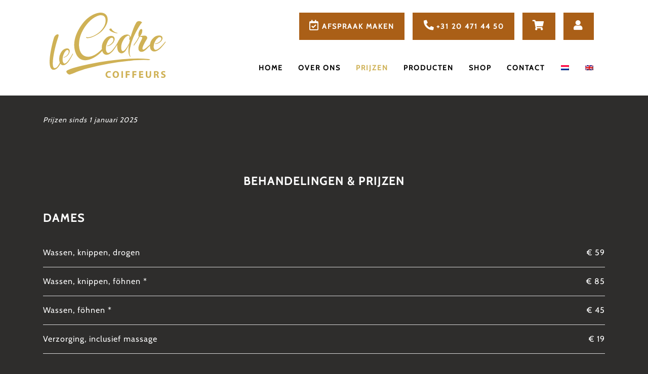

--- FILE ---
content_type: text/html; charset=UTF-8
request_url: https://lecedrecoiffeurs.nl/prijzen/
body_size: 15039
content:
<!doctype html>
<html lang="nl-NL">
<head>
<style type="text/css" id="wpc-critical-css" class="wpc-critical-css-desktop">.fab,.far,.fas{-moz-osx-font-smoothing:grayscale;-webkit-font-smoothing:antialiased;display:inline-block;font-style:normal;font-variant:normal;text-rendering:auto;line-height:1}.fa-calendar-check:before{content:"\f274"}.fa-facebook-f:before{content:"\f39e"}.fa-instagram:before{content:"\f16d"}.fa-phone:before{content:"\f095"}.fa-shopping-cart:before{content:"\f07a"}.fa-user:before{content:"\f007"}@font-face{font-display:swap;font-family:"Font Awesome 5 Brands";font-style:normal;font-weight:normal;font-display:auto;src:url("https://cdnjs.cloudflare.com/ajax/libs/font-awesome/5.11.2/webfonts/fa-brands-400.eot");src:url("https://cdnjs.cloudflare.com/ajax/libs/font-awesome/5.11.2/webfonts/fa-brands-400.eot?#iefix") format("embedded-opentype"),url("https://cdnjs.cloudflare.com/ajax/libs/font-awesome/5.11.2/webfonts/fa-brands-400.woff2") format("woff2"),url("https://cdnjs.cloudflare.com/ajax/libs/font-awesome/5.11.2/webfonts/fa-brands-400.woff") format("woff"),url("https://cdnjs.cloudflare.com/ajax/libs/font-awesome/5.11.2/webfonts/fa-brands-400.ttf") format("truetype"),url("https://cdnjs.cloudflare.com/ajax/libs/font-awesome/5.11.2/webfonts/fa-brands-400.svg#fontawesome") format("svg")}.fab{font-family:"Font Awesome 5 Brands"}@font-face{font-display:swap;font-family:"Font Awesome 5 Free";font-style:normal;font-weight:400;font-display:auto;src:url("https://cdnjs.cloudflare.com/ajax/libs/font-awesome/5.11.2/webfonts/fa-regular-400.eot");src:url("https://cdnjs.cloudflare.com/ajax/libs/font-awesome/5.11.2/webfonts/fa-regular-400.eot?#iefix") format("embedded-opentype"),url("https://cdnjs.cloudflare.com/ajax/libs/font-awesome/5.11.2/webfonts/fa-regular-400.woff2") format("woff2"),url("https://cdnjs.cloudflare.com/ajax/libs/font-awesome/5.11.2/webfonts/fa-regular-400.woff") format("woff"),url("https://cdnjs.cloudflare.com/ajax/libs/font-awesome/5.11.2/webfonts/fa-regular-400.ttf") format("truetype"),url("https://cdnjs.cloudflare.com/ajax/libs/font-awesome/5.11.2/webfonts/fa-regular-400.svg#fontawesome") format("svg")}.far{font-weight:400}@font-face{font-display:swap;font-family:"Font Awesome 5 Free";font-style:normal;font-weight:900;font-display:auto;src:url("https://cdnjs.cloudflare.com/ajax/libs/font-awesome/5.11.2/webfonts/fa-solid-900.eot");src:url("https://cdnjs.cloudflare.com/ajax/libs/font-awesome/5.11.2/webfonts/fa-solid-900.eot?#iefix") format("embedded-opentype"),url("https://cdnjs.cloudflare.com/ajax/libs/font-awesome/5.11.2/webfonts/fa-solid-900.woff2") format("woff2"),url("https://cdnjs.cloudflare.com/ajax/libs/font-awesome/5.11.2/webfonts/fa-solid-900.woff") format("woff"),url("https://cdnjs.cloudflare.com/ajax/libs/font-awesome/5.11.2/webfonts/fa-solid-900.ttf") format("truetype"),url("https://cdnjs.cloudflare.com/ajax/libs/font-awesome/5.11.2/webfonts/fa-solid-900.svg#fontawesome") format("svg")}.far,.fas{font-family:"Font Awesome 5 Free"}.fas{font-weight:900}@media all{body:after{content:url("https://lecedrecoiffeurs.nl/wp-content/plugins/instagram-feed/img/sbi-sprite.png");display:none}}@media all{ul{box-sizing:border-box}:root{--wp-block-synced-color:#7a00df;--wp-block-synced-color--rgb:122,0,223;--wp-bound-block-color:var(--wp-block-synced-color);--wp-editor-canvas-background:#ddd;--wp-admin-theme-color:#007cba;--wp-admin-theme-color--rgb:0,124,186;--wp-admin-theme-color-darker-10:#006ba1;--wp-admin-theme-color-darker-10--rgb:0,107,160.5;--wp-admin-theme-color-darker-20:#005a87;--wp-admin-theme-color-darker-20--rgb:0,90,135;--wp-admin-border-width-focus:2px}:root{--wp--preset--font-size--normal:16px;--wp--preset--font-size--huge:42px}}:root{--wp--preset--aspect-ratio--square: 1;--wp--preset--aspect-ratio--4-3: 4/3;--wp--preset--aspect-ratio--3-4: 3/4;--wp--preset--aspect-ratio--3-2: 3/2;--wp--preset--aspect-ratio--2-3: 2/3;--wp--preset--aspect-ratio--16-9: 16/9;--wp--preset--aspect-ratio--9-16: 9/16;--wp--preset--color--black: #000000;--wp--preset--color--cyan-bluish-gray: #abb8c3;--wp--preset--color--white: #ffffff;--wp--preset--color--pale-pink: #f78da7;--wp--preset--color--vivid-red: #cf2e2e;--wp--preset--color--luminous-vivid-orange: #ff6900;--wp--preset--color--luminous-vivid-amber: #fcb900;--wp--preset--color--light-green-cyan: #7bdcb5;--wp--preset--color--vivid-green-cyan: #00d084;--wp--preset--color--pale-cyan-blue: #8ed1fc;--wp--preset--color--vivid-cyan-blue: #0693e3;--wp--preset--color--vivid-purple: #9b51e0;--wp--preset--gradient--vivid-cyan-blue-to-vivid-purple: linear-gradient(135deg,rgb(6,147,227) 0%,rgb(155,81,224) 100%);--wp--preset--gradient--light-green-cyan-to-vivid-green-cyan: linear-gradient(135deg,rgb(122,220,180) 0%,rgb(0,208,130) 100%);--wp--preset--gradient--luminous-vivid-amber-to-luminous-vivid-orange: linear-gradient(135deg,rgb(252,185,0) 0%,rgb(255,105,0) 100%);--wp--preset--gradient--luminous-vivid-orange-to-vivid-red: linear-gradient(135deg,rgb(255,105,0) 0%,rgb(207,46,46) 100%);--wp--preset--gradient--very-light-gray-to-cyan-bluish-gray: linear-gradient(135deg,rgb(238,238,238) 0%,rgb(169,184,195) 100%);--wp--preset--gradient--cool-to-warm-spectrum: linear-gradient(135deg,rgb(74,234,220) 0%,rgb(151,120,209) 20%,rgb(207,42,186) 40%,rgb(238,44,130) 60%,rgb(251,105,98) 80%,rgb(254,248,76) 100%);--wp--preset--gradient--blush-light-purple: linear-gradient(135deg,rgb(255,206,236) 0%,rgb(152,150,240) 100%);--wp--preset--gradient--blush-bordeaux: linear-gradient(135deg,rgb(254,205,165) 0%,rgb(254,45,45) 50%,rgb(107,0,62) 100%);--wp--preset--gradient--luminous-dusk: linear-gradient(135deg,rgb(255,203,112) 0%,rgb(199,81,192) 50%,rgb(65,88,208) 100%);--wp--preset--gradient--pale-ocean: linear-gradient(135deg,rgb(255,245,203) 0%,rgb(182,227,212) 50%,rgb(51,167,181) 100%);--wp--preset--gradient--electric-grass: linear-gradient(135deg,rgb(202,248,128) 0%,rgb(113,206,126) 100%);--wp--preset--gradient--midnight: linear-gradient(135deg,rgb(2,3,129) 0%,rgb(40,116,252) 100%);--wp--preset--font-size--small: 13px;--wp--preset--font-size--medium: 20px;--wp--preset--font-size--large: 36px;--wp--preset--font-size--x-large: 42px;--wp--preset--spacing--20: 0.44rem;--wp--preset--spacing--30: 0.67rem;--wp--preset--spacing--40: 1rem;--wp--preset--spacing--50: 1.5rem;--wp--preset--spacing--60: 2.25rem;--wp--preset--spacing--70: 3.38rem;--wp--preset--spacing--80: 5.06rem;--wp--preset--shadow--natural: 6px 6px 9px rgba(0, 0, 0, 0.2);--wp--preset--shadow--deep: 12px 12px 50px rgba(0, 0, 0, 0.4);--wp--preset--shadow--sharp: 6px 6px 0px rgba(0, 0, 0, 0.2);--wp--preset--shadow--outlined: 6px 6px 0px -3px rgb(255, 255, 255), 6px 6px rgb(0, 0, 0);--wp--preset--shadow--crisp: 6px 6px 0px rgb(0, 0, 0)}@media all{:root{--woocommerce:#720eec;--wc-green:#7ad03a;--wc-red:#a00;--wc-orange:#ffba00;--wc-blue:#2ea2cc;--wc-primary:#720eec;--wc-primary-text:#fcfbfe;--wc-secondary:#e9e6ed;--wc-secondary-text:#515151;--wc-highlight:#958e09;--wc-highligh-text:white;--wc-content-bg:#fff;--wc-subtext:#767676;--wc-form-border-color:rgba(32, 7, 7, 0.8);--wc-form-border-radius:4px;--wc-form-border-width:1px}}@media only screen and (max-width:768px){:root{--woocommerce:#720eec;--wc-green:#7ad03a;--wc-red:#a00;--wc-orange:#ffba00;--wc-blue:#2ea2cc;--wc-primary:#720eec;--wc-primary-text:#fcfbfe;--wc-secondary:#e9e6ed;--wc-secondary-text:#515151;--wc-highlight:#958e09;--wc-highligh-text:white;--wc-content-bg:#fff;--wc-subtext:#767676;--wc-form-border-color:rgba(32, 7, 7, 0.8);--wc-form-border-radius:4px;--wc-form-border-width:1px}}@media all{:root{--woocommerce:#720eec;--wc-green:#7ad03a;--wc-red:#a00;--wc-orange:#ffba00;--wc-blue:#2ea2cc;--wc-primary:#720eec;--wc-primary-text:#fcfbfe;--wc-secondary:#e9e6ed;--wc-secondary-text:#515151;--wc-highlight:#958e09;--wc-highligh-text:white;--wc-content-bg:#fff;--wc-subtext:#767676;--wc-form-border-color:rgba(32, 7, 7, 0.8);--wc-form-border-radius:4px;--wc-form-border-width:1px}}@media all{.wpml-ls-menu-item .wpml-ls-flag{display:inline;vertical-align:baseline}ul .wpml-ls-menu-item a{display:flex;align-items:center}}@media all{:root{--blue:#007bff;--indigo:#6610f2;--purple:#6f42c1;--pink:#e83e8c;--red:#dc3545;--orange:#fd7e14;--yellow:#ffc107;--green:#28a745;--teal:#20c997;--cyan:#17a2b8;--white:#fff;--gray:#6c757d;--gray-dark:#343a40;--primary:#007bff;--secondary:#6c757d;--success:#28a745;--info:#17a2b8;--warning:#ffc107;--danger:#dc3545;--light:#f8f9fa;--dark:#343a40;--breakpoint-xs:0;--breakpoint-sm:576px;--breakpoint-md:768px;--breakpoint-lg:992px;--breakpoint-xl:1200px;--font-family-sans-serif:-apple-system,BlinkMacSystemFont,"Segoe UI",Roboto,"Helvetica Neue",Arial,sans-serif,"Apple Color Emoji","Segoe UI Emoji","Segoe UI Symbol","Noto Color Emoji";--font-family-monospace:SFMono-Regular,Menlo,Monaco,Consolas,"Liberation Mono","Courier New",monospace}*,::after,::before{box-sizing:border-box}html{font-family:sans-serif;line-height:1.15;-webkit-text-size-adjust:100%;-ms-text-size-adjust:100%;-ms-overflow-style:scrollbar}@-ms-viewport{width:device-width}footer,header,main,nav{display:block}body{margin:0;font-family:-apple-system,BlinkMacSystemFont,"Segoe UI",Roboto,"Helvetica Neue",Arial,sans-serif,"Apple Color Emoji","Segoe UI Emoji","Segoe UI Symbol","Noto Color Emoji";font-size:1rem;font-weight:400;line-height:1.5;color:#212529;text-align:left;background-color:#fff}h1,h3{margin-top:0;margin-bottom:.5rem}p{margin-top:0;margin-bottom:1rem}ul{margin-top:0;margin-bottom:1rem}a{color:#007bff;text-decoration:none;background-color:transparent;-webkit-text-decoration-skip:objects}img{vertical-align:middle;border-style:none}table{border-collapse:collapse}button{border-radius:0}button{margin:0;font-family:inherit;font-size:inherit;line-height:inherit}button{overflow:visible}button{text-transform:none}button,html [type=button]{-webkit-appearance:button}[type=button]::-moz-focus-inner,button::-moz-focus-inner{padding:0;border-style:none}::-webkit-file-upload-button{font:inherit;-webkit-appearance:button}h1,h3{margin-bottom:.5rem;font-family:inherit;font-weight:500;line-height:1.2;color:inherit}h1{font-size:2.5rem}h3{font-size:1.75rem}.container{width:100%;padding-right:15px;padding-left:15px;margin-right:auto;margin-left:auto}@media (min-width:576px){.container{max-width:540px}}@media (min-width:768px){.container{max-width:720px}}@media (min-width:992px){.container{max-width:960px}}@media (min-width:1200px){.container{max-width:1140px}}.row{display:-ms-flexbox;display:flex;-ms-flex-wrap:wrap;flex-wrap:wrap;margin-right:-15px;margin-left:-15px}.col-12,.col-lg-3,.col-lg-4,.col-lg-9,.col-md-12,.col-md-4,.col-md-6,.col-md-8{position:relative;width:100%;min-height:1px;padding-right:15px;padding-left:15px}.col-12{-ms-flex:0 0 100%;flex:0 0 100%;max-width:100%}@media (min-width:768px){.col-md-4{-ms-flex:0 0 33.333333%;flex:0 0 33.333333%;max-width:33.333333%}.col-md-6{-ms-flex:0 0 50%;flex:0 0 50%;max-width:50%}.col-md-8{-ms-flex:0 0 66.666667%;flex:0 0 66.666667%;max-width:66.666667%}.col-md-12{-ms-flex:0 0 100%;flex:0 0 100%;max-width:100%}}@media (min-width:992px){.col-lg-3{-ms-flex:0 0 25%;flex:0 0 25%;max-width:25%}.col-lg-4{-ms-flex:0 0 33.333333%;flex:0 0 33.333333%;max-width:33.333333%}.col-lg-9{-ms-flex:0 0 75%;flex:0 0 75%;max-width:75%}}.collapse:not(.show){display:none}.nav-link{display:block;padding:.5rem 1rem}.navbar{position:relative;display:-ms-flexbox;display:flex;-ms-flex-wrap:wrap;flex-wrap:wrap;-ms-flex-align:center;align-items:center;-ms-flex-pack:justify;justify-content:space-between;padding:.5rem 1rem}.navbar-brand{display:inline-block;padding-top:.3125rem;padding-bottom:.3125rem;margin-right:1rem;font-size:1.25rem;line-height:inherit;white-space:nowrap}.navbar-nav{display:-ms-flexbox;display:flex;-ms-flex-direction:column;flex-direction:column;padding-left:0;margin-bottom:0;list-style:none}.navbar-nav .nav-link{padding-right:0;padding-left:0}.navbar-collapse{-ms-flex-preferred-size:100%;flex-basis:100%;-ms-flex-positive:1;flex-grow:1;-ms-flex-align:center;align-items:center}.navbar-toggler{padding:.25rem .75rem;font-size:1.25rem;line-height:1;background-color:transparent;border:1px solid transparent;border-radius:.25rem}.navbar-toggler-icon{display:inline-block;width:1.5em;height:1.5em;vertical-align:middle;content:"";background:no-repeat center center;background-size:100% 100%}@media (min-width:1200px){.navbar-expand-xl{-ms-flex-flow:row nowrap;flex-flow:row nowrap;-ms-flex-pack:start;justify-content:flex-start}.navbar-expand-xl .navbar-nav{-ms-flex-direction:row;flex-direction:row}.navbar-expand-xl .navbar-nav .nav-link{padding-right:.5rem;padding-left:.5rem}.navbar-expand-xl .navbar-collapse{display:-ms-flexbox!important;display:flex!important;-ms-flex-preferred-size:auto;flex-basis:auto}.navbar-expand-xl .navbar-toggler{display:none}}}@media all{:root{--global-color-1: #54563D;--global-color-2: #AA5F17;--global-white: #ffffff;--global-grey: #eeeeee;--global-black: #2E2D2C}.cart-count{position:relative}}@media all{@font-face{font-display:swap;font-family:'Cabin';src:url("https://lecedrecoiffeurs.nl/wp-content/themes/dodo_theme/inc/Cabin/Cabin-VariableFont_wdth,wght.ttf")}#masthead{background-color:#fff}#masthead .row{padding:25px 0}#masthead .logo{display:block}#masthead .navbar{margin-top:25px}#masthead .navbar-nav{margin-left:auto;margin-right:-8px}#masthead .navbar .nav-link{text-transform:uppercase;letter-spacing:1px;color:#000;font-size:14px;font-weight:700;padding:10px 15px;font-weight:600;letter-spacing:2px}#masthead .navbar .active .nav-link{color:#CFB155}#masthead .tophead{text-align:right;margin-right:1rem}#masthead .tophead .butn{vertical-align:top;margin:0 6px}#masthead .tophead i{font-size:20px}#masthead .tophead .fa-phone{transform:scaleX(-1)}#masthead ul .wpml-ls-menu-item a{width:100%;height:100%;align-items:flex-end}#masthead ul .wpml-ls-menu-item .wpml-ls-flag{margin-right:0}#afspraak_maken .afspraak-item{background-image:url("https://lecedrecoiffeurs.nl/wp-content/themes/dodo_theme/img/background-log-orange.png");background-repeat:no-repeat;background-position:center;background-size:cover;padding:50px}#afspraak_maken .afspraak-item .butn{margin-top:50px;background-color:#fff;color:#000}#post_row{min-height:200px}#post_row .head{margin-bottom:25px}#post_row .lijst-item h1{margin-bottom:5px}#post_row .lijst{width:100%}#post_row .lijst tr{border-bottom:1px solid #D8D8D8}#post_row .lijst tr:last-child{border-bottom:0}#post_row .lijst .naam{width:80%;padding:15px 0}#post_row .lijst .prijs{width:20%;padding:15px 0;text-align:right}#colophon{background-color:#54563D;background-image:url("https://lecedrecoiffeurs.nl/wp-content/themes/dodo_theme/img/logo-footer.svg");background-position:center;background-repeat:no-repeat;background-size:75%;margin-top:35px}#colophon .row{padding:50px 0}#colophon td,p,a{letter-spacing:1px;line-height:24px;font-size:14px}.site-info{background-color:#2E2D2C}.site-info .row{padding:20px 0}html,body,html a{-webkit-font-smoothing:antialiased!important}html{-webkit-font-smoothing:antialiased;-moz-osx-font-smoothing:grayscale;text-rendering:optimizeLegibility}body{font-family:'Cabin',sans-serif;background-color:#2E2D2C;color:#fff}h1{text-transform:uppercase;font-size:22px;font-weight:700;line-height:46px;letter-spacing:3px}h3{font-weight:600;letter-spacing:3px;font-size:16px;text-transform:uppercase}p,li,td{letter-spacing:1px;line-height:26px}a{text-decoration:none;color:#fff}img{max-width:90%;margin:auto;display:block}table{width:80%}.center{text-align:center}.row{padding:35px 0}.titel-row{padding-bottom:0}.butn{text-transform:uppercase;display:inline-block;background-color:#AA5F17;color:#fff;font-weight:600;letter-spacing:2px;font-size:14px;padding:15px 20px;margin-right:15px;margin-top:15px;margin-bottom:25px}.smediabutn{position:relative;display:inline-block;text-align:center;background-color:#AA5F17;color:#fff;text-decoration:none;height:44px;width:44px;margin-right:5px;margin-bottom:5px}.smediabutn i{position:absolute;top:50%;left:50%;transform:translate(-50%,-50%);font-size:20px}.smedia{display:flex;gap:5px}.smedia .smediabutn{float:none}.navbar-toggler-icon{background-image:url("data:image/svg+xml;charset=utf8,%3Csvg viewBox='0 0 30 30' xmlns='http://www.w3.org/2000/svg'%3E%3Cpath stroke='rgba(0,0,0, 0.5)' stroke-width='2' stroke-linecap='round' stroke-miterlimit='10' d='M4 7h22M4 15h22M4 23h22'/%3E%3C/svg%3E")}@media only screen and (max-width:1200px){#masthead .logo{margin-top:20px}#masthead .tophead{margin-right:0}#masthead .navbar{padding-right:0}#masthead .navbar-toggler{padding-right:0}#masthead .navbar-nav{margin-right:0}#masthead .navbar .nav-link{padding-right:0}}@media only screen and (max-width:992px){#masthead .row{padding:15px 0}#masthead .tophead{position:relative;display:flex;gap:10px;justify-content:flex-end;width:100%;text-align:left;margin-top:25px;z-index:1}#masthead .tophead .butn{position:relative;height:50px;width:50px;margin:0;padding:0}#masthead .tophead .butn::before{display:block;width:100%;padding-top:80%}#masthead .tophead .butn i{position:absolute;top:50%;left:50%;transform:translate(-50%,-50%)}#masthead .tophead .butn span{display:none}}@media only screen and (max-width:768px){#masthead .logo{width:auto;height:auto;max-width:100%;max-height:100px;margin:auto}#masthead .tophead{justify-content:flex-start;width:calc(100% - 80px);margin-top:25px}#masthead .tophead .butn{width:44px;height:44px}#masthead .navbar{margin-top:-50px;padding-left:0;padding-right:0}#masthead .navbar-nav{margin:0;padding-top:15px}#masthead .navbar .nav-link{text-align:left;padding:10px 0}#masthead .navbar .wpml-ls-menu-item .wpml-ls-flag{margin:0}}}h1{text-transform:uppercase;font-size:22px;font-weight:700;line-height:30px;letter-spacing:2px}h3{font-weight:600;letter-spacing:2px;font-size:16px;text-transform:uppercase}.popupshow{display:none}.popupshow .overlay{width:100%;height:100%;background:rgba(0,0,0,.66);position:fixed;top:0;left:0;z-index:9999}.popupshow .img-show{position:fixed;top:50%;left:50%;transform:translate(-50%,-50%);z-index:99999}.popupshow .img-show img{max-width:750px;max-height:750px;position:relative;top:0;left:0}.popupshow .exit{position:fixed;top:30px;right:20px;z-index:99;width:45px;z-index:99999}.popupshow .prev{position:fixed;top:45%;left:30px;z-index:99;width:35px;z-index:99999}.popupshow .next{position:fixed;top:45%;right:30px;z-index:99;width:35px;z-index:99999}</style>
	<meta charset="UTF-8">
  <meta name="viewport" content="width=device-width, initial-scale=1, shrink-to-fit=no">
	<link rel="profile" href="https://gmpg.org/xfn/11">
	<link rel="stylesheet" href="https://cdnjs.cloudflare.com/ajax/libs/font-awesome/5.11.2/css/all.min.css" />

	<meta name='robots' content='index, follow, max-image-preview:large, max-snippet:-1, max-video-preview:-1' />

	<!-- This site is optimized with the Yoast SEO plugin v26.8 - https://yoast.com/product/yoast-seo-wordpress/ -->
	<title>Behandelingen en Prijzen - Le Cèdre Coiffeurs</title>
	<meta name="description" content="Kijk online voor informatie over onze behandelingen en prijzen. We zijn telefonisch bereikbaar voor vragen of 6 dagen per week beschikbaar in de salon." />
	<link rel="canonical" href="https://lecedrecoiffeurs.nl/prijzen/" />
	<meta property="og:locale" content="nl_NL" />
	<meta property="og:type" content="article" />
	<meta property="og:title" content="Behandelingen en Prijzen - Le Cèdre Coiffeurs" />
	<meta property="og:description" content="Kijk online voor informatie over onze behandelingen en prijzen. We zijn telefonisch bereikbaar voor vragen of 6 dagen per week beschikbaar in de salon." />
	<meta property="og:url" content="https://lecedrecoiffeurs.nl/prijzen/" />
	<meta property="og:site_name" content="Le Cedre Coiffeurs" />
	<meta property="article:publisher" content="https://www.facebook.com/LeCedreCoiffeurs/" />
	<meta property="article:modified_time" content="2025-01-15T08:37:56+00:00" />
	<meta property="og:image" content="https://lecedrecoiffeurs.nl/wp-content/uploads/2020/09/5.jpg" />
	<meta property="og:image:width" content="1200" />
	<meta property="og:image:height" content="802" />
	<meta property="og:image:type" content="image/jpeg" />
	<meta name="twitter:card" content="summary_large_image" />
	<meta name="twitter:label1" content="Geschatte leestijd" />
	<meta name="twitter:data1" content="1 minuut" />
	<!-- / Yoast SEO plugin. -->


<link rel='dns-prefetch' href='//cdn.jsdelivr.net' />
<link rel='dns-prefetch' href='//www.google.com' />
<link rel='dns-prefetch' href='//fonts.googleapis.com' />
<link rel="alternate" type="application/rss+xml" title="Le Cedre Coiffeurs &raquo; feed" href="https://lecedrecoiffeurs.nl/feed/" />
<link rel="alternate" title="oEmbed (JSON)" type="application/json+oembed" href="https://lecedrecoiffeurs.nl/wp-json/oembed/1.0/embed?url=https%3A%2F%2Flecedrecoiffeurs.nl%2Fprijzen%2F" />
<link rel="alternate" title="oEmbed (XML)" type="text/xml+oembed" href="https://lecedrecoiffeurs.nl/wp-json/oembed/1.0/embed?url=https%3A%2F%2Flecedrecoiffeurs.nl%2Fprijzen%2F&#038;format=xml" />
<style id='wp-img-auto-sizes-contain-inline-css' type='wpc-stylesheet'>
img:is([sizes=auto i],[sizes^="auto," i]){contain-intrinsic-size:3000px 1500px}
/*# sourceURL=wp-img-auto-sizes-contain-inline-css */
</style>
<link rel='wpc-mobile-stylesheet' id='woosb-blocks-css' href='https://lecedrecoiffeurs.nl/wp-content/plugins/woo-product-bundle/assets/css/blocks.css' type='wpc-text/css' media='all' />
<link rel='wpc-mobile-stylesheet' id='sbi_styles-css' href='https://lecedrecoiffeurs.nl/wp-content/plugins/instagram-feed/css/sbi-styles.min.css' type='wpc-text/css' media='all' />
<link rel='wpc-mobile-stylesheet' id='wp-block-library-css' href='https://lecedrecoiffeurs.nl/wp-includes/css/dist/block-library/style.min.css' type='wpc-text/css' media='all' />
<link rel='wpc-mobile-stylesheet' id='wc-blocks-style-css' href='https://lecedrecoiffeurs.nl/wp-content/plugins/woocommerce/assets/client/blocks/wc-blocks.css' type='wpc-text/css' media='all' />
<style id='global-styles-inline-css' type='wpc-stylesheet'>
:root{--wp--preset--aspect-ratio--square: 1;--wp--preset--aspect-ratio--4-3: 4/3;--wp--preset--aspect-ratio--3-4: 3/4;--wp--preset--aspect-ratio--3-2: 3/2;--wp--preset--aspect-ratio--2-3: 2/3;--wp--preset--aspect-ratio--16-9: 16/9;--wp--preset--aspect-ratio--9-16: 9/16;--wp--preset--color--black: #000000;--wp--preset--color--cyan-bluish-gray: #abb8c3;--wp--preset--color--white: #ffffff;--wp--preset--color--pale-pink: #f78da7;--wp--preset--color--vivid-red: #cf2e2e;--wp--preset--color--luminous-vivid-orange: #ff6900;--wp--preset--color--luminous-vivid-amber: #fcb900;--wp--preset--color--light-green-cyan: #7bdcb5;--wp--preset--color--vivid-green-cyan: #00d084;--wp--preset--color--pale-cyan-blue: #8ed1fc;--wp--preset--color--vivid-cyan-blue: #0693e3;--wp--preset--color--vivid-purple: #9b51e0;--wp--preset--gradient--vivid-cyan-blue-to-vivid-purple: linear-gradient(135deg,rgb(6,147,227) 0%,rgb(155,81,224) 100%);--wp--preset--gradient--light-green-cyan-to-vivid-green-cyan: linear-gradient(135deg,rgb(122,220,180) 0%,rgb(0,208,130) 100%);--wp--preset--gradient--luminous-vivid-amber-to-luminous-vivid-orange: linear-gradient(135deg,rgb(252,185,0) 0%,rgb(255,105,0) 100%);--wp--preset--gradient--luminous-vivid-orange-to-vivid-red: linear-gradient(135deg,rgb(255,105,0) 0%,rgb(207,46,46) 100%);--wp--preset--gradient--very-light-gray-to-cyan-bluish-gray: linear-gradient(135deg,rgb(238,238,238) 0%,rgb(169,184,195) 100%);--wp--preset--gradient--cool-to-warm-spectrum: linear-gradient(135deg,rgb(74,234,220) 0%,rgb(151,120,209) 20%,rgb(207,42,186) 40%,rgb(238,44,130) 60%,rgb(251,105,98) 80%,rgb(254,248,76) 100%);--wp--preset--gradient--blush-light-purple: linear-gradient(135deg,rgb(255,206,236) 0%,rgb(152,150,240) 100%);--wp--preset--gradient--blush-bordeaux: linear-gradient(135deg,rgb(254,205,165) 0%,rgb(254,45,45) 50%,rgb(107,0,62) 100%);--wp--preset--gradient--luminous-dusk: linear-gradient(135deg,rgb(255,203,112) 0%,rgb(199,81,192) 50%,rgb(65,88,208) 100%);--wp--preset--gradient--pale-ocean: linear-gradient(135deg,rgb(255,245,203) 0%,rgb(182,227,212) 50%,rgb(51,167,181) 100%);--wp--preset--gradient--electric-grass: linear-gradient(135deg,rgb(202,248,128) 0%,rgb(113,206,126) 100%);--wp--preset--gradient--midnight: linear-gradient(135deg,rgb(2,3,129) 0%,rgb(40,116,252) 100%);--wp--preset--font-size--small: 13px;--wp--preset--font-size--medium: 20px;--wp--preset--font-size--large: 36px;--wp--preset--font-size--x-large: 42px;--wp--preset--spacing--20: 0.44rem;--wp--preset--spacing--30: 0.67rem;--wp--preset--spacing--40: 1rem;--wp--preset--spacing--50: 1.5rem;--wp--preset--spacing--60: 2.25rem;--wp--preset--spacing--70: 3.38rem;--wp--preset--spacing--80: 5.06rem;--wp--preset--shadow--natural: 6px 6px 9px rgba(0, 0, 0, 0.2);--wp--preset--shadow--deep: 12px 12px 50px rgba(0, 0, 0, 0.4);--wp--preset--shadow--sharp: 6px 6px 0px rgba(0, 0, 0, 0.2);--wp--preset--shadow--outlined: 6px 6px 0px -3px rgb(255, 255, 255), 6px 6px rgb(0, 0, 0);--wp--preset--shadow--crisp: 6px 6px 0px rgb(0, 0, 0);}:where(.is-layout-flex){gap: 0.5em;}:where(.is-layout-grid){gap: 0.5em;}body .is-layout-flex{display: flex;}.is-layout-flex{flex-wrap: wrap;align-items: center;}.is-layout-flex > :is(*, div){margin: 0;}body .is-layout-grid{display: grid;}.is-layout-grid > :is(*, div){margin: 0;}:where(.wp-block-columns.is-layout-flex){gap: 2em;}:where(.wp-block-columns.is-layout-grid){gap: 2em;}:where(.wp-block-post-template.is-layout-flex){gap: 1.25em;}:where(.wp-block-post-template.is-layout-grid){gap: 1.25em;}.has-black-color{color: var(--wp--preset--color--black) !important;}.has-cyan-bluish-gray-color{color: var(--wp--preset--color--cyan-bluish-gray) !important;}.has-white-color{color: var(--wp--preset--color--white) !important;}.has-pale-pink-color{color: var(--wp--preset--color--pale-pink) !important;}.has-vivid-red-color{color: var(--wp--preset--color--vivid-red) !important;}.has-luminous-vivid-orange-color{color: var(--wp--preset--color--luminous-vivid-orange) !important;}.has-luminous-vivid-amber-color{color: var(--wp--preset--color--luminous-vivid-amber) !important;}.has-light-green-cyan-color{color: var(--wp--preset--color--light-green-cyan) !important;}.has-vivid-green-cyan-color{color: var(--wp--preset--color--vivid-green-cyan) !important;}.has-pale-cyan-blue-color{color: var(--wp--preset--color--pale-cyan-blue) !important;}.has-vivid-cyan-blue-color{color: var(--wp--preset--color--vivid-cyan-blue) !important;}.has-vivid-purple-color{color: var(--wp--preset--color--vivid-purple) !important;}.has-black-background-color{background-color: var(--wp--preset--color--black) !important;}.has-cyan-bluish-gray-background-color{background-color: var(--wp--preset--color--cyan-bluish-gray) !important;}.has-white-background-color{background-color: var(--wp--preset--color--white) !important;}.has-pale-pink-background-color{background-color: var(--wp--preset--color--pale-pink) !important;}.has-vivid-red-background-color{background-color: var(--wp--preset--color--vivid-red) !important;}.has-luminous-vivid-orange-background-color{background-color: var(--wp--preset--color--luminous-vivid-orange) !important;}.has-luminous-vivid-amber-background-color{background-color: var(--wp--preset--color--luminous-vivid-amber) !important;}.has-light-green-cyan-background-color{background-color: var(--wp--preset--color--light-green-cyan) !important;}.has-vivid-green-cyan-background-color{background-color: var(--wp--preset--color--vivid-green-cyan) !important;}.has-pale-cyan-blue-background-color{background-color: var(--wp--preset--color--pale-cyan-blue) !important;}.has-vivid-cyan-blue-background-color{background-color: var(--wp--preset--color--vivid-cyan-blue) !important;}.has-vivid-purple-background-color{background-color: var(--wp--preset--color--vivid-purple) !important;}.has-black-border-color{border-color: var(--wp--preset--color--black) !important;}.has-cyan-bluish-gray-border-color{border-color: var(--wp--preset--color--cyan-bluish-gray) !important;}.has-white-border-color{border-color: var(--wp--preset--color--white) !important;}.has-pale-pink-border-color{border-color: var(--wp--preset--color--pale-pink) !important;}.has-vivid-red-border-color{border-color: var(--wp--preset--color--vivid-red) !important;}.has-luminous-vivid-orange-border-color{border-color: var(--wp--preset--color--luminous-vivid-orange) !important;}.has-luminous-vivid-amber-border-color{border-color: var(--wp--preset--color--luminous-vivid-amber) !important;}.has-light-green-cyan-border-color{border-color: var(--wp--preset--color--light-green-cyan) !important;}.has-vivid-green-cyan-border-color{border-color: var(--wp--preset--color--vivid-green-cyan) !important;}.has-pale-cyan-blue-border-color{border-color: var(--wp--preset--color--pale-cyan-blue) !important;}.has-vivid-cyan-blue-border-color{border-color: var(--wp--preset--color--vivid-cyan-blue) !important;}.has-vivid-purple-border-color{border-color: var(--wp--preset--color--vivid-purple) !important;}.has-vivid-cyan-blue-to-vivid-purple-gradient-background{background: var(--wp--preset--gradient--vivid-cyan-blue-to-vivid-purple) !important;}.has-light-green-cyan-to-vivid-green-cyan-gradient-background{background: var(--wp--preset--gradient--light-green-cyan-to-vivid-green-cyan) !important;}.has-luminous-vivid-amber-to-luminous-vivid-orange-gradient-background{background: var(--wp--preset--gradient--luminous-vivid-amber-to-luminous-vivid-orange) !important;}.has-luminous-vivid-orange-to-vivid-red-gradient-background{background: var(--wp--preset--gradient--luminous-vivid-orange-to-vivid-red) !important;}.has-very-light-gray-to-cyan-bluish-gray-gradient-background{background: var(--wp--preset--gradient--very-light-gray-to-cyan-bluish-gray) !important;}.has-cool-to-warm-spectrum-gradient-background{background: var(--wp--preset--gradient--cool-to-warm-spectrum) !important;}.has-blush-light-purple-gradient-background{background: var(--wp--preset--gradient--blush-light-purple) !important;}.has-blush-bordeaux-gradient-background{background: var(--wp--preset--gradient--blush-bordeaux) !important;}.has-luminous-dusk-gradient-background{background: var(--wp--preset--gradient--luminous-dusk) !important;}.has-pale-ocean-gradient-background{background: var(--wp--preset--gradient--pale-ocean) !important;}.has-electric-grass-gradient-background{background: var(--wp--preset--gradient--electric-grass) !important;}.has-midnight-gradient-background{background: var(--wp--preset--gradient--midnight) !important;}.has-small-font-size{font-size: var(--wp--preset--font-size--small) !important;}.has-medium-font-size{font-size: var(--wp--preset--font-size--medium) !important;}.has-large-font-size{font-size: var(--wp--preset--font-size--large) !important;}.has-x-large-font-size{font-size: var(--wp--preset--font-size--x-large) !important;}
/*# sourceURL=global-styles-inline-css */
</style>

<style id='classic-theme-styles-inline-css' type='wpc-stylesheet'>
/*! This file is auto-generated */
.wp-block-button__link{color:#fff;background-color:#32373c;border-radius:9999px;box-shadow:none;text-decoration:none;padding:calc(.667em + 2px) calc(1.333em + 2px);font-size:1.125em}.wp-block-file__button{background:#32373c;color:#fff;text-decoration:none}
/*# sourceURL=/wp-includes/css/classic-themes.min.css */
</style>
<link rel='wpc-mobile-stylesheet' id='dodo_popup_message-style-css-css' href='https://lecedrecoiffeurs.nl/wp-content/plugins/dodo-popup-message//css/dodo-popup-message-style.css' type='wpc-text/css' media='all' />
<link rel='wpc-mobile-stylesheet' id='dodoadmin_front-style-css' href='https://lecedrecoiffeurs.nl/wp-content/plugins/dodoadmin/css/dodoadmin-front-style.css' type='wpc-text/css' media='all' />
<link rel="wpc-mobile-stylesheet" href="https://fonts.googleapis.com/css?family=Open+Sans%3A300%2C400%2C600%2C700&#038;ver=6.9&display=swap" as="style" onload="this.onload=null;this.rel='stylesheet'"/>
<link rel='wpc-mobile-stylesheet' id='saswp-style-css' href='https://lecedrecoiffeurs.nl/wp-content/plugins/schema-and-structured-data-for-wp/admin_section/css/saswp-style.min.css' type='wpc-text/css' media='all' />
<link rel='wpc-mobile-stylesheet' id='weather-atlas-public-css' href='https://lecedrecoiffeurs.nl/wp-content/plugins/weather-atlas/public/css/weather-atlas-public.min.css' type='wpc-text/css' media='all' />
<link rel='wpc-mobile-stylesheet' id='weather-icons-css' href='https://lecedrecoiffeurs.nl/wp-content/plugins/weather-atlas/public/font/weather-icons/weather-icons.min.css' type='wpc-text/css' media='all' />
<link rel='wpc-mobile-stylesheet' id='woocommerce-layout-css' href='https://lecedrecoiffeurs.nl/wp-content/plugins/woocommerce/assets/css/woocommerce-layout.css' type='wpc-text/css' media='all' />
<link rel='wpc-mobile-stylesheet' id='woocommerce-smallscreen-css' href='https://lecedrecoiffeurs.nl/wp-content/plugins/woocommerce/assets/css/woocommerce-smallscreen.css' type='wpc-text/css' media='only screen and (max-width: 768px)' />
<link rel='wpc-mobile-stylesheet' id='woocommerce-general-css' href='https://lecedrecoiffeurs.nl/wp-content/plugins/woocommerce/assets/css/woocommerce.css' type='wpc-text/css' media='all' />
<style id='woocommerce-inline-inline-css' type='wpc-stylesheet'>
.woocommerce form .form-row .required { visibility: visible; }
/*# sourceURL=woocommerce-inline-inline-css */
</style>
<link rel='wpc-mobile-stylesheet' id='wpml-menu-item-0-css' href='https://lecedrecoiffeurs.nl/wp-content/plugins/sitepress-multilingual-cms/templates/language-switchers/menu-item/style.min.css' type='wpc-text/css' media='all' />
<link rel='wpc-mobile-stylesheet' id='sendcloud-checkout-css-css' href='https://lecedrecoiffeurs.nl/wp-content/plugins/sendcloud-shipping/resources/css/sendcloud-checkout.css' type='wpc-text/css' media='all' />
<link rel='wpc-mobile-stylesheet' id='woosb-frontend-css' href='https://lecedrecoiffeurs.nl/wp-content/plugins/woo-product-bundle/assets/css/frontend.css' type='wpc-text/css' media='all' />
<link rel='wpc-mobile-stylesheet' id='dodo_theme-bootstrap-css' href='https://lecedrecoiffeurs.nl/wp-content/themes/dodo_theme/css/bootstrap.min.css' type='wpc-text/css' media='all' />
<link rel='wpc-mobile-stylesheet' id='dodo_theme-woocommerce-style-css' href='https://lecedrecoiffeurs.nl/wp-content/themes/dodo_theme/css/woocommerce-style.css' type='wpc-text/css' media='all' />
<link rel='wpc-mobile-stylesheet' id='dodo_theme-style-css' href='https://lecedrecoiffeurs.nl/wp-content/themes/dodo_theme/style.css' type='wpc-text/css' media='all' />
<link rel='wpc-mobile-stylesheet' id='mollie-applepaydirect-css' href='https://lecedrecoiffeurs.nl/wp-content/plugins/mollie-payments-for-woocommerce/public/css/mollie-applepaydirect.min.css' type='wpc-text/css' media='screen' />
<script type="text/javascript">var n489D_vars={"triggerDomEvent":"true", "delayOn":"false", "triggerElementor":"true", "linkPreload":"false", "excludeLink":["add-to-cart"]};</script><script type="text/javascript" src="https://optimizerwpc.b-cdn.net/optimize.js?ic_ver=d02808" defer></script><script type="text/javascript" id="wpcompress-aio-js-extra">
/* <![CDATA[ */
var ngf298gh738qwbdh0s87v_vars = {"zoneName":"lecedrecoiffeursnld7ef4.zapwp.com","siteurl":"https://lecedrecoiffeurs.nl","ajaxurl":"https://lecedrecoiffeurs.nl/wp-admin/admin-ajax.php","spinner":"https://lecedrecoiffeurs.nl/wp-content/plugins/wp-compress-image-optimizer/assets/images/spinner.svg","lazy_enabled":"false","background_sizing":"false","webp_enabled":"true","retina_enabled":"true","force_retina":"false","exif_enabled":"false","adaptive_enabled":"false","js_debug":"","slider_compatibility":null,"triggerDomEvent":"0"};
//# sourceURL=wpcompress-aio-js-extra
/* ]]> */
</script>
<script type="text/javascript" src="https://lecedrecoiffeurs.nl/wp-content/plugins/wp-compress-image-optimizer/assets/js/dist/optimizer.local.pixel.min.js" id="wpcompress-aio-js"></script>
<script type="text/javascript" src="https://lecedrecoiffeurs.nl/wp-includes/js/jquery/jquery.min.js" id="jquery-core-js"></script>
<script type="text/javascript" src="https://lecedrecoiffeurs.nl/wp-includes/js/jquery/jquery-migrate.min.js" id="jquery-migrate-js"></script>
<script type="text/javascript" src="https://lecedrecoiffeurs.nl/wp-content/plugins/woocommerce/assets/js/jquery-blockui/jquery.blockUI.min.js" id="wc-jquery-blockui-js" defer="defer" data-wp-strategy="defer"></script>
<script type="text/javascript" id="wc-add-to-cart-js-extra">
/* <![CDATA[ */
var wc_add_to_cart_params = {"ajax_url":"/wp-admin/admin-ajax.php","wc_ajax_url":"/?wc-ajax=%%endpoint%%","i18n_view_cart":"Bekijk winkelwagen","cart_url":"https://lecedrecoiffeurs.nl/winkelwagen/","is_cart":"","cart_redirect_after_add":"no"};
//# sourceURL=wc-add-to-cart-js-extra
/* ]]> */
</script>
<script type="text/javascript" src="https://lecedrecoiffeurs.nl/wp-content/plugins/woocommerce/assets/js/frontend/add-to-cart.min.js" id="wc-add-to-cart-js" defer="defer" data-wp-strategy="defer"></script>
<script type="text/javascript" src="https://lecedrecoiffeurs.nl/wp-content/plugins/woocommerce/assets/js/js-cookie/js.cookie.min.js" id="wc-js-cookie-js" defer="defer" data-wp-strategy="defer"></script>
<script type="text/javascript" id="woocommerce-js-extra">
/* <![CDATA[ */
var woocommerce_params = {"ajax_url":"/wp-admin/admin-ajax.php","wc_ajax_url":"/?wc-ajax=%%endpoint%%","i18n_password_show":"Wachtwoord weergeven","i18n_password_hide":"Wachtwoord verbergen"};
//# sourceURL=woocommerce-js-extra
/* ]]> */
</script>
<script type="text/javascript" src="https://lecedrecoiffeurs.nl/wp-content/plugins/woocommerce/assets/js/frontend/woocommerce.min.js" id="woocommerce-js" defer="defer" data-wp-strategy="defer"></script>
<link rel="https://api.w.org/" href="https://lecedrecoiffeurs.nl/wp-json/" /><link rel="alternate" title="JSON" type="application/json" href="https://lecedrecoiffeurs.nl/wp-json/wp/v2/pages/104" /><link rel="EditURI" type="application/rsd+xml" title="RSD" href="https://lecedrecoiffeurs.nl/xmlrpc.php?rsd" />
<meta name="generator" content="Dodo" />
<link rel='shortlink' href='https://lecedrecoiffeurs.nl/?p=104' />
<meta name="generator" content="WPML ver:4.8.6 stt:37,1;" />
	<noscript><style type="wpc-stylesheet">.woocommerce-product-gallery{ opacity: 1 !important; }</style></noscript>
	

<script type="application/ld+json" class="saswp-schema-markup-output">
[{"@context":"https:\/\/schema.org\/","@graph":[{"@context":"https:\/\/schema.org\/","@type":"SiteNavigationElement","@id":"https:\/\/lecedrecoiffeurs.nl\/#home","name":"Home","url":"https:\/\/lecedrecoiffeurs.nl\/en\/"},{"@context":"https:\/\/schema.org\/","@type":"SiteNavigationElement","@id":"https:\/\/lecedrecoiffeurs.nl\/#about-us","name":"About us","url":"https:\/\/lecedrecoiffeurs.nl\/en\/about-us\/"},{"@context":"https:\/\/schema.org\/","@type":"SiteNavigationElement","@id":"https:\/\/lecedrecoiffeurs.nl\/#prices","name":"Prices","url":"https:\/\/lecedrecoiffeurs.nl\/en\/prices\/"},{"@context":"https:\/\/schema.org\/","@type":"SiteNavigationElement","@id":"https:\/\/lecedrecoiffeurs.nl\/#products","name":"Products","url":"https:\/\/lecedrecoiffeurs.nl\/en\/products\/"},{"@context":"https:\/\/schema.org\/","@type":"SiteNavigationElement","@id":"https:\/\/lecedrecoiffeurs.nl\/#shop","name":"Shop","url":"https:\/\/lecedrecoiffeurs.nl\/en\/shop\/"},{"@context":"https:\/\/schema.org\/","@type":"SiteNavigationElement","@id":"https:\/\/lecedrecoiffeurs.nl\/#contact","name":"Contact","url":"https:\/\/lecedrecoiffeurs.nl\/en\/contact\/"}]},

{"@context":"https:\/\/schema.org\/","@type":"WebPage","@id":"https:\/\/lecedrecoiffeurs.nl\/prijzen\/#WebPage","inLanguage":"nl-NL","name":"Behandelingen en Prijzen - Le C\u00e8dre Coiffeurs","url":"https:\/\/lecedrecoiffeurs.nl\/prijzen\/","lastReviewed":"2022-10-05T11:52:52+00:00","dateCreated":"2022-10-05T11:52:52+00:00","reviewedBy":{"@type":"Organization","logo":{"@type":"ImageObject","url":"https:\/\/lecedrecoiffeurs.nl\/wp-content\/uploads\/2020\/09\/5.jpg","width":"1200","height":"802"},"name":"Le C\u00e8dre Coiffeurs"},"description":"Kijk online voor informatie over onze behandelingen en prijzen. We zijn ook telefonisch bereikbaar en u kunt 6 dagen per week bij ons binnen lopen in de salon.","mainEntity":{"@type":"Article","mainEntityOfPage":"https:\/\/lecedrecoiffeurs.nl\/prijzen\/","image":"https:\/\/lecedrecoiffeurs.nl\/wp-content\/uploads\/2020\/09\/10.jpg","headline":"Behandelingen en Prijzen - Le C\u00e8dre Coiffeurs","description":"Kijk online voor informatie over onze behandelingen en prijzen. We zijn ook telefonisch bereikbaar en u kunt 6 dagen per week bij ons binnen lopen in de salon.","keywords":"","articleSection":"","datePublished":"2019-12-05T11:52:52+00:00","dateModified":"2022-10-05T08:37:56+00:00","publisher":{"@type":"Organization","logo":{"@type":"ImageObject","url":"https:\/\/lecedrecoiffeurs.nl\/wp-content\/uploads\/2020\/09\/5.jpg","width":"1200","height":"802"},"name":"Le C\u00e8dre Coiffeurs"},"author":{"@type":"Person","name":"Mario Matta","description":"","url":""}}}]
</script>

<link rel="icon" href="https://lecedrecoiffeurs.nl/wp-content/uploads/2019/12/cropped-lcc-favicon-32x32.png" sizes="32x32" />
<link rel="icon" href="https://lecedrecoiffeurs.nl/wp-content/uploads/2019/12/cropped-lcc-favicon-192x192.png" sizes="192x192" />
<link rel="apple-touch-icon" href="https://lecedrecoiffeurs.nl/wp-content/uploads/2019/12/cropped-lcc-favicon-180x180.png" />
<meta name="msapplication-TileImage" content="https://lecedrecoiffeurs.nl/wp-content/uploads/2019/12/cropped-lcc-favicon-270x270.png" />
		<style type='wpc-stylesheet' id="wp-custom-css">
			.gform_wrapper span.ginput_product_price {
    color: #CFB154 !important;
}
.gform_wrapper .percentbar_blue {
    background-color: #cfb154 !important;
    color: #fff;
}
.gform_wrapper span.ginput_total {
    color: #cfb154 !important;
    font-size: inherit;
}
div.col-md-6.order-md-2.tekst{
	margin: auto;
}
div.col-md-6.tekst {
		margin: auto;
}
h1 {
    text-transform: uppercase;
    font-size: 22px;
    font-weight: 700;
    line-height: 30px;
    letter-spacing: 2px;
}
h3 {
    font-weight: 600;
    letter-spacing: 2px;
    font-size: 16px;
    text-transform: uppercase;
}		</style>
		
	<!-- Global site tag (gtag.js) - Google Analytics -->
	<script async src="https://www.googletagmanager.com/gtag/js?id=UA-119878797-17"></script>
	<script>
	  window.dataLayer = window.dataLayer || [];
	  function gtag(){dataLayer.push(arguments);}
	  gtag('js', new Date());

	  gtag('config', 'UA-119878797-17');
	</script>

	<!-- Plaats deze code in de header van uw site -->
	<!-- <script>
		var script = document.createElement('script');
		script.setAttribute('type','text/javascript');
		script.setAttribute('defer','defer');
		script.setAttribute('src','https://widget.salonhub.nl/a/i.js');
		document.getElementsByTagName('head')[0].appendChild(script);
	</script> -->

	<script async defer="defer" src="https://widget.salonhub.nl/a/i.js"></script>
	<!-- Einde -->
</head>

<body class="wp-singular page-template-default page page-id-104 wp-theme-dodo_theme theme-dodo_theme woocommerce-no-js no-sidebar">
	<div id="page" class="site prijzen">
		<header id="masthead" class="site-header">
      <div class="container">
				<div class="row">
					<div class="col-12 col-md-4 col-lg-3">
						<div class="site-branding">
							<a href="https://lecedrecoiffeurs.nl/">
								<img src="https://lecedrecoiffeurs.nl/wp-content/themes/dodo_theme/img/logo-gold.svg" data-count-lazy="1" fetchpriority="high" decoding="async"class=" logo" alt="logo"  />
							</a>
						</div>
					</div>
					<div class="col-12 col-md-8 col-lg-9" style="text-align: right;">
						<div class="tophead">
														<a class="butn" href="#salonhub-create-client:lecedre-salon:amsterdam"><i class="far fa-calendar-check"></i> <span>Afspraak maken</span></a>
							<a class="butn" href="tel:+31204714450"><i class="fas fa-phone"></i> <span>+31 20 471 44 50</span></a>

																<a class="butn cart-count" href="https://lecedrecoiffeurs.nl/winkelwagen/"><i class="fas fa-shopping-cart"></i></a>

																			<a class="butn" href="https://lecedrecoiffeurs.nl/mijn-account/"><i class="fas fa-user"></i></a>
																							</div>
						<nav class="navbar navbar-expand-xl ">
		          <div class="navbar-brand"></div>
		            <button class="navbar-toggler" type="button" data-toggle="collapse" data-target=".navbar-collapse" aria-controls="" aria-expanded="false" aria-label="Toggle navigation">
		            	<span class="navbar-toggler-icon"></span>
		            </button>
		            <div class="collapse navbar-collapse"><ul id="menu-menu-1" class="navbar-nav"><li id="menu-item-119" class="nav-item menu-item menu-item-type-post_type menu-item-object-page menu-item-home menu-item-119"><a title="Home" href="https://lecedrecoiffeurs.nl/" class="nav-link">Home</a></li>
<li id="menu-item-124" class="nav-item menu-item menu-item-type-post_type menu-item-object-page menu-item-124"><a title="Over ons" href="https://lecedrecoiffeurs.nl/over-ons/" class="nav-link">Over ons</a></li>
<li id="menu-item-125" class="nav-item menu-item menu-item-type-post_type menu-item-object-page current-menu-item page_item page-item-104 current_page_item menu-item-125 active"><a title="Prijzen" href="https://lecedrecoiffeurs.nl/prijzen/" class="nav-link">Prijzen</a></li>
<li id="menu-item-126" class="nav-item menu-item menu-item-type-post_type menu-item-object-page menu-item-126"><a title="Producten" href="https://lecedrecoiffeurs.nl/producten/" class="nav-link">Producten</a></li>
<li id="menu-item-2254" class="nav-item menu-item menu-item-type-post_type menu-item-object-page menu-item-2254"><a title="Shop" href="https://lecedrecoiffeurs.nl/winkel/" class="nav-link">Shop</a></li>
<li id="menu-item-122" class="nav-item menu-item menu-item-type-post_type menu-item-object-page menu-item-122"><a title="Contact" href="https://lecedrecoiffeurs.nl/contact/" class="nav-link">Contact</a></li>
<li id="menu-item-wpml-ls-2-nl" class="nav-item menu-item wpml-ls-slot-2 wpml-ls-item wpml-ls-item-nl wpml-ls-current-language wpml-ls-menu-item wpml-ls-first-item menu-item-type-wpml_ls_menu_item menu-item-object-wpml_ls_menu_item menu-item-wpml-ls-2-nl"><a title="
            &lt;img
            class=&quot;wpml-ls-flag&quot;
            src=&quot;https://lecedrecoiffeurs.nl/wp-content/plugins/sitepress-multilingual-cms/res/flags/nl.png&quot;
            alt=&quot;Nederlands&quot;
            
            
    /&gt;" href="https://lecedrecoiffeurs.nl/prijzen/" class="nav-link" role="menuitem"><img src="https://lecedrecoiffeurs.nl/wp-content/plugins/sitepress-multilingual-cms/res/flags/nl.png" data-count-lazy="2" fetchpriority="high" decoding="async"class=" wpml-ls-flag" alt="Nederlands"  /></a></li>
<li id="menu-item-wpml-ls-2-en" class="nav-item menu-item wpml-ls-slot-2 wpml-ls-item wpml-ls-item-en wpml-ls-menu-item wpml-ls-last-item menu-item-type-wpml_ls_menu_item menu-item-object-wpml_ls_menu_item menu-item-wpml-ls-2-en"><a title="
            &lt;img
            class=&quot;wpml-ls-flag&quot;
            src=&quot;https://lecedrecoiffeurs.nl/wp-content/plugins/sitepress-multilingual-cms/res/flags/en.png&quot;
            alt=&quot;Engels&quot;
            
            
    /&gt;" href="https://lecedrecoiffeurs.nl/en/prices/" class="nav-link" aria-label="Overschakelen naar Engels" role="menuitem"><img src="https://lecedrecoiffeurs.nl/wp-content/plugins/sitepress-multilingual-cms/res/flags/en.png" data-count-lazy="3" fetchpriority="high" decoding="async"class=" wpml-ls-flag" alt="Engels"  /></a></li>
</ul></div>		      	</nav>

					</div>
				</div>
      </div>
		</header><!-- #masthead -->

		<div id="content" class="site-content">

	<div id="primary" class="content-area">
		<main id="main" class="site-main">

			
					<div id="one_column">
  <div class="container">
    <div class="row">
      <div class="col-md-12">
                <p><em>Prijzen sinds 1 januari 2025<br />
</em></p>

              </div>
    </div>
  </div>
</div>
<div id="post_row" class="prijslijst">
  <div class="container">
    <div class="row titel-row">
      <div class="col-md-12 center">
                  <h1 class="titel"><h1>Behandelingen & Prijzen</h1></h1>
              </div>
    </div>

    
          <div class="row">
        <div class="col-md-12">
                        <div class="lijst-item">
                <div class="head">
                  <h1>Dames</h1>
                                  </div>
                <table class="lijst">
                                      <tr>
                      <td class="naam">Wassen, knippen, drogen</td>
                      <td class="prijs">&euro; 59</td>
                    </tr>
                                      <tr>
                      <td class="naam">Wassen, knippen, föhnen *</td>
                      <td class="prijs">&euro; 85</td>
                    </tr>
                                      <tr>
                      <td class="naam">Wassen, föhnen *</td>
                      <td class="prijs">&euro; 45</td>
                    </tr>
                                      <tr>
                      <td class="naam">Verzorging, inclusief massage</td>
                      <td class="prijs">&euro; 19</td>
                    </tr>
                                      <tr>
                      <td class="naam">Kleuren uitgroei met handdrogen</td>
                      <td class="prijs">&euro; 74</td>
                    </tr>
                                      <tr>
                      <td class="naam">Highlights 1/4 hoofd *</td>
                      <td class="prijs">&euro; 95</td>
                    </tr>
                                      <tr>
                      <td class="naam">Highlights 1/2 hoofd *</td>
                      <td class="prijs">&euro; 145</td>
                    </tr>
                                      <tr>
                      <td class="naam">Highlights gehele hoofd *</td>
                      <td class="prijs">&euro; 195</td>
                    </tr>
                                      <tr>
                      <td class="naam">Wenkbrauwen epileren met touwtje</td>
                      <td class="prijs">&euro; 16</td>
                    </tr>
                                  </table>

              </div>

                    </div>
      </div>
      </div>
</div>
<div id="post_row" class="prijslijst">
  <div class="container">
    <div class="row titel-row">
      <div class="col-md-12 center">
              </div>
    </div>

    
          <div class="row">
        <div class="col-md-12">
                        <div class="lijst-item">
                <div class="head">
                  <h1>Heren</h1>
                                  </div>
                <table class="lijst">
                                      <tr>
                      <td class="naam">Wassen, knippen, drogen</td>
                      <td class="prijs">&euro; 49</td>
                    </tr>
                                      <tr>
                      <td class="naam">Kleuren *</td>
                      <td class="prijs">&euro; 34</td>
                    </tr>
                                      <tr>
                      <td class="naam">Baard scheren</td>
                      <td class="prijs">&euro; 29</td>
                    </tr>
                                      <tr>
                      <td class="naam">Baard trimmen</td>
                      <td class="prijs">&euro; 19</td>
                    </tr>
                                      <tr>
                      <td class="naam">Verzorging, inclusief massage</td>
                      <td class="prijs">&euro; 19</td>
                    </tr>
                                  </table>

              </div>

                    </div>
      </div>
      </div>
</div>
<div id="post_row" class="prijslijst">
  <div class="container">
    <div class="row titel-row">
      <div class="col-md-12 center">
              </div>
    </div>

    
          <div class="row">
        <div class="col-md-12">
                        <div class="lijst-item">
                <div class="head">
                  <h1>Kinderen</h1>
                                  </div>
                <table class="lijst">
                                      <tr>
                      <td class="naam">0 tot 4 jaar</td>
                      <td class="prijs">&euro; 33</td>
                    </tr>
                                      <tr>
                      <td class="naam">4 tot 18 jaar</td>
                      <td class="prijs">&euro; 43</td>
                    </tr>
                                  </table>

              </div>

                    </div>
      </div>
      </div>
</div>
<div id="one_column">
  <div class="container">
    <div class="row">
      <div class="col-md-12">
                <p>* Prijs wordt gebaseerd op de lengte van het haar en gebruikte producten. Alle kleurbehandelingen zijn inclusief handdrogen.<br />
Voor advies en prijs op maat kunt u altijd langskomen of contact met ons opnemen.</p>
<p>Bij al onze kleuringen maken wij gebruik van Davines en L’Oréal Professionnel.</p>
<p>&nbsp;</p>

              </div>
    </div>
  </div>
</div>
<div id="afspraak_maken">
  <div class="container">
    <div class="row">
      <div class="col-md-12">
        <div class="afspraak-item">
          <div class="inner">
            <h1>
              Afspraak maken            </h1>

            <p>
              Voor een afspraak kunt u gebruik maken van ons online boekingssysteem. <br>Bellen of langskomen kan natuurlijk ook altijd.            </p>

            <a class="butn" href="#salonhub-create-client:lecedre-salon:amsterdam">Afspraak maken</a>
            <a class="butn" href="tel:+310204714450"><i class="fas fa-phone"></i> <span>+31 020 471 44 50</span> </a>
          </div>
        </div>
      </div>
    </div>
  </div>
</div>

		</main><!-- #main -->
	</div><!-- #primary -->


	</div><!-- #content -->

	<footer id="colophon" class="site-footer">
		<div class="container">
			<div class="row">
				<div class="col-lg-4 col-md-6 footerwidget">
					<h3>Le Cedre Coiffeurs</h3>
<p>Zeilstraat 20HS<br />
1075 SH Amsterdam<br />
T 020 471 44 50<br />
E <a href="mailto:info@lecedre.nl">info@lecedre.nl</a></p>
<p class='smedia'><a target="_blank" class="smediabutn" href="https://www.facebook.com/LeCedreCoiffeurs?fref=ts"><i class="fab fa-facebook-f"></i></a></p>
<p class='smedia'><a target="_blank" class="smediabutn" href="https://www.instagram.com/lecedrecoiffeurs/"><i class="fab fa-instagram"></i></a></p>
<p>&nbsp;</p>
<p>&nbsp;</p>
				</div>
				<div class="col-lg-4 col-md-6 footerwidget">
					<h3>Openingstijden</h3>
<table>
<tbody>
<tr>
<td>Maandag</td>
<td>10:00 &#8211; 19:00</td>
</tr>
<tr>
<td>Dinsdag</td>
<td>10:00 &#8211; 19:00</td>
</tr>
<tr>
<td>Woensdag</td>
<td>10:00 &#8211; 19:00</td>
</tr>
<tr>
<td>Donderdag</td>
<td>10:00 &#8211; 19:00</td>
</tr>
<tr>
<td>Vrijdag</td>
<td>10:00 &#8211; 19:00</td>
</tr>
<tr>
<td>Zaterdag</td>
<td>09:30 &#8211; 18:00</td>
</tr>
<tr>
<td>Zondag</td>
<td>Gesloten</td>
</tr>
</tbody>
</table>

<p>&nbsp;</p>
				</div>
				<div class="col-lg-4 col-md-6 footerwidget">
					<h3>Links</h3>
<p><a href="https://lecedrecoiffeurs.nl/over-ons/">Over ons</a><br />
<a href="https://lecedrecoiffeurs.nl/prijzen/">Prijzen</a><br />
<a href="https://lecedrecoiffeurs.nl/blog/">Blog</a><br />
<a href="https://lecedrecoiffeurs.nl/producten/">Producten</a><br />
<a href="https://lecedrecoiffeurs.nl/privacy-policy/">Privacybeleid</a><br />
<a href="https://lecedrecoiffeurs.nl/algemene-voorwaarden/">Algemene voorwaarden</a></p>
				</div>
			</div>
		</div>
	</footer>

	<div class="site-info center">
		<div class="container">
			<div class="row">
				<div class="col-md-12">
					tech: <a href="https://dodo.nl/">dodo.nl</a>
					<span class="sep"> | </span>
					design: <a href="https://studioviv.nl/">studioviv.nl</a>
				</div>
			</div>
		</div>
	</div>

</div><!-- #page -->

<script type="speculationrules">
{"prefetch":[{"source":"document","where":{"and":[{"href_matches":"/*"},{"not":{"href_matches":["/wp-*.php","/wp-admin/*","/wp-content/uploads/*","/wp-content/*","/wp-content/plugins/*","/wp-content/themes/dodo_theme/*","/*\\?(.+)"]}},{"not":{"selector_matches":"a[rel~=\"nofollow\"]"}},{"not":{"selector_matches":".no-prefetch, .no-prefetch a"}}]},"eagerness":"conservative"}]}
</script>
  <style type="wpc-stylesheet">
    .popupshow {
      display: none;
    }
    .popupshow .overlay {
      width: 100%;
      height: 100%;
      background: rgba(0,0,0,.66);
      position: fixed;
      top: 0;
      left: 0;
      z-index: 9999;
    }
    .popupshow .img-show{
      position: fixed;
      top: 50%;
      left: 50%;
      transform: translate(-50%,-50%);
      z-index: 99999;
    }
    .popupshow .img-show img{
      max-width: 750px;
      max-height: 750px;
      position: relative;
      top: 0;
      left: 0;
    }
    .popupshow span{
      cursor: pointer;
    }
    .popupshow .exit {
      position: fixed;
      top: 30px;
      right: 20px;
      z-index: 99;
      width: 45px;
      z-index: 99999;
    }
    .popupshow .prev {
      position: fixed;
      top: 45%;
      left: 30px;
      z-index: 99;
      width: 35px;
      z-index: 99999;
    }
    .popupshow .next {
      position: fixed;
      top: 45%;
      right: 30px;
      z-index: 99;
      width: 35px;
      z-index: 99999;
    }
  </style>

  <div class="popupshow">
    <div class="overlay"></div>
    <div class="exit">
      <span class=""><img src="https://lecedrecoiffeurs.nl/wp-content/plugins/dodo-popup-slider/img/exit.svg" data-count-lazy="4" fetchpriority="high" decoding="async" /></span>
    </div>
    <div class="prev">
      <span class=""><img src="https://lecedrecoiffeurs.nl/wp-content/plugins/dodo-popup-slider/img/prev.svg" loading="lazy" data-count-lazy="5" fetchpriority="high" decoding="async" /></span>
    </div>
    <div class="next">
      <span class=""><img src="https://lecedrecoiffeurs.nl/wp-content/plugins/dodo-popup-slider/img/next.svg" loading="lazy" data-count-lazy="6" fetchpriority="high" decoding="async" /></span>
    </div>
		<div class="img-show">
			<img src="">
		</div>
	</div>

  <script src='https://npmcdn.com/isotope-layout@3/dist/isotope.pkgd.js'></script>
  <script src="https://unpkg.com/imagesloaded@4/imagesloaded.pkgd.js"></script>
  <script>
    jQuery(document).ready(function($) {
      //$ is now jQuery

      $( function() {

        // init Isotope
        var $grid = $('.grid').isotope({
          itemSelector: '.grid-item',
          masonry: {
            columnWidth: 1,
            horizontalOrder: true,
            isFitWidth: true
          },
        });

        $grid.imagesLoaded().progress( function() {
          $grid.isotope('layout');
        });
      });

      // ============================================================
      // popup slider
      // ============================================================
      $(function () {
      	$(".grid img").click(function () {
      		openPopup($(this));
      	});

      	// Previous slider button
        $( ".prev" ).click(function() {
          prevPop();
        });

        // Next slider button
        $( ".next" ).click(function() {
          nextPop();
        });

      	$(".exit").click(function () {
          closePopup();
      	});

      	$(document).keyup(function(e) {
      		if (e.keyCode == 27) { // Escape
            closePopup();
      		}
          else if(e.keyCode == 37) { // left
            prevPop();
          }
          else if(e.keyCode == 39) { // right
            nextPop();
          }
      	});

        $(".overlay").click(function () {
          closePopup();
        });

        function openPopup($this) {
          $this.addClass("popupslider");
      		var $src = $this.attr("src");
      		$(".popupshow").fadeIn();
      		$(".img-show img").attr("src", $src);
        }
        function closePopup() {
          $(".popupshow").fadeOut();
          $('.grid').find('.popupslider').removeClass('popupslider');
        }
        function nextPop() {
          var $slide = $(".popupslider");
      		if ($slide.is(':last-child')) {} else {
            $('.grid').find('.popupslider').removeClass('popupslider');
          }
          $slide = $slide.next();
          $slide.addClass("popupslider");
          $slide = $slide.clone();

          $(".img-show").fadeOut();
          $.when($('.img-show').fadeOut()).done(function() {

        		var $src = $slide.attr("src");
        		$(".popupshow").fadeIn();
        		$(".img-show img").attr("src", $src);

            $(".img-show").fadeIn();
            $slide.empty();
          });
        }
        function prevPop() {
          var $slide = $(".popupslider");
      		if ($slide.is(':first-child')) {} else {
            $('.grid').find('.popupslider').removeClass('popupslider');
          }
          $slide = $slide.prev();
          $slide.addClass("popupslider");
          $slide = $slide.clone();

          $(".img-show").fadeOut();
          $.when($('.img-show').fadeOut()).done(function() {

      			var $src = $slide.attr("src");
      			$(".popupshow").fadeIn();
      			$(".img-show img").attr("src", $src);

            $(".img-show").fadeIn();
            $slide.empty();
          });
        }
      });
    });
  </script>
<!-- Instagram Feed JS -->
<script type="text/javascript">
var sbiajaxurl = "https://lecedrecoiffeurs.nl/wp-admin/admin-ajax.php";
</script>
	<script type='text/javascript'>
		(function () {
			var c = document.body.className;
			c = c.replace(/woocommerce-no-js/, 'woocommerce-js');
			document.body.className = c;
		})();
	</script>
	<script type="text/javascript" src="https://lecedrecoiffeurs.nl/wp-includes/js/dist/hooks.min.js" id="wp-hooks-js"></script>
<script type="text/javascript" src="https://lecedrecoiffeurs.nl/wp-includes/js/dist/i18n.min.js" id="wp-i18n-js"></script>
<script type="text/javascript" id="wp-i18n-js-after">
/* <![CDATA[ */
wp.i18n.setLocaleData( { 'text direction\u0004ltr': [ 'ltr' ] } );
//# sourceURL=wp-i18n-js-after
/* ]]> */
</script>
<script type="text/javascript" src="https://lecedrecoiffeurs.nl/wp-content/plugins/contact-form-7/includes/swv/js/index.js" id="swv-js"></script>
<script type="text/javascript" id="contact-form-7-js-translations">
/* <![CDATA[ */
( function( domain, translations ) {
	var localeData = translations.locale_data[ domain ] || translations.locale_data.messages;
	localeData[""].domain = domain;
	wp.i18n.setLocaleData( localeData, domain );
} )( "contact-form-7", {"translation-revision-date":"2025-11-30 09:13:36+0000","generator":"GlotPress\/4.0.3","domain":"messages","locale_data":{"messages":{"":{"domain":"messages","plural-forms":"nplurals=2; plural=n != 1;","lang":"nl"},"This contact form is placed in the wrong place.":["Dit contactformulier staat op de verkeerde plek."],"Error:":["Fout:"]}},"comment":{"reference":"includes\/js\/index.js"}} );
//# sourceURL=contact-form-7-js-translations
/* ]]> */
</script>
<script type="text/javascript" id="contact-form-7-js-before">
/* <![CDATA[ */
var wpcf7 = {
    "api": {
        "root": "https:\/\/lecedrecoiffeurs.nl\/wp-json\/",
        "namespace": "contact-form-7\/v1"
    },
    "cached": 1
};
//# sourceURL=contact-form-7-js-before
/* ]]> */
</script>
<script type="text/javascript" src="https://lecedrecoiffeurs.nl/wp-content/plugins/contact-form-7/includes/js/index.js" id="contact-form-7-js"></script>
<script type="text/javascript" id="dodo_popup_message-script-js-js-extra">
/* <![CDATA[ */
var DPM_ajax_object = {"ajax_url":"https://lecedrecoiffeurs.nl/wp-admin/admin-ajax.php","current_url":"https://lecedrecoiffeurs.nl/prijzen"};
//# sourceURL=dodo_popup_message-script-js-js-extra
/* ]]> */
</script>
<script type="text/javascript" src="https://lecedrecoiffeurs.nl/wp-content/plugins/dodo-popup-message//js/dodo-popup-message-script.js" id="dodo_popup_message-script-js-js"></script>
<script type="module" defer defer src="https://cdn.jsdelivr.net/npm/@sendcloud/checkout-plugin-ui@^2.0.0/dist/checkout-plugin-ui-loader.js" id="sendcloud-checkout-widget-js"></script>
<script type="text/javascript" src="https://lecedrecoiffeurs.nl/wp-content/plugins/sendcloud-shipping/resources/js/sendcloud.checkout-widget-controller.js" id="sendcloud-checkout-widget-controller-js"></script>
<script type="text/javascript" id="woosb-frontend-js-extra">
/* <![CDATA[ */
var woosb_vars = {"wc_price_decimals":"2","wc_price_format":"%1$s\u00a0%2$s","wc_price_thousand_separator":".","wc_price_decimal_separator":",","wc_currency_symbol":"\u20ac","price_decimals":"2","price_format":"%1$s\u00a0%2$s","price_thousand_separator":".","price_decimal_separator":",","currency_symbol":"\u20ac","trim_zeros":"","round_price":"1","recalc_price":"","change_image":"yes","bundled_price":"price","bundled_price_from":"sale_price","change_price":"yes","price_selector":"","saved_text":"([d] bespaard)","price_text":"Bundelprijs:","selected_text":"Geselecteerd:","alert_selection":"Selecteer een te kopen variant voor [name] voordat je deze bundel aan de winkelwagen toevoegt.","alert_unpurchasable":"Product [name] kan niet worden aangeschaft. Verwijder het voordat je de bundel toevoegt aan de winkelwagen.","alert_empty":"Kies ten minste \u00e9\u00e9n product voordat je deze bundel aan de winkelwagen toevoegt.","alert_min":"Kies tenminste een totale hoeveelheid van [min] producten voordat je deze bundel aan de winkelwagen toevoegt.","alert_max":"Sorry, je kunt alleen een totale hoeveelheid van [max] producten kiezen voordat je deze bundel aan de winkelwagen toevoegt.","alert_total_min":"Het totaal moet voldoen aan het minimumbedrag van [min].","alert_total_max":"Het totaal moet voldoen aan het maximumbedrag van [max]."};
//# sourceURL=woosb-frontend-js-extra
/* ]]> */
</script>
<script type="text/javascript" src="https://lecedrecoiffeurs.nl/wp-content/plugins/woo-product-bundle/assets/js/frontend.js" id="woosb-frontend-js"></script>
<script type="text/javascript" src="https://lecedrecoiffeurs.nl/wp-content/themes/dodo_theme/js/skip-link-focus-fix.js" id="dodo_theme-skip-link-focus-fix-js"></script>
<script type="text/javascript" src="https://lecedrecoiffeurs.nl/wp-content/themes/dodo_theme/js/popper.min.js" id="dodo_theme-popper-js-js"></script>
<script type="text/javascript" src="https://lecedrecoiffeurs.nl/wp-content/themes/dodo_theme/js/bootstrap.min.js" id="dodo_theme-bootstrap-js-js"></script>
<script type="text/javascript" src="https://lecedrecoiffeurs.nl/wp-content/themes/dodo_theme/js/dodo-script.js" id="dodo_theme_dodo-script-js-js"></script>
<script type="text/javascript" src="https://lecedrecoiffeurs.nl/wp-content/themes/dodo_theme/js/instafeed.min.js" id="instafeed-min-js-js"></script>
<script type="text/javascript" id="cart-widget-js-extra">
/* <![CDATA[ */
var actions = {"is_lang_switched":"0","force_reset":"0"};
//# sourceURL=cart-widget-js-extra
/* ]]> */
</script>
<script type="text/javascript" src="https://lecedrecoiffeurs.nl/wp-content/plugins/woocommerce-multilingual/res/js/cart_widget.min.js" id="cart-widget-js" defer="defer" data-wp-strategy="defer"></script>
<script type="text/javascript" src="https://lecedrecoiffeurs.nl/wp-content/plugins/woocommerce/assets/js/sourcebuster/sourcebuster.min.js" id="sourcebuster-js-js"></script>
<script type="text/javascript" id="wc-order-attribution-js-extra">
/* <![CDATA[ */
var wc_order_attribution = {"params":{"lifetime":1.0e-5,"session":30,"base64":false,"ajaxurl":"https://lecedrecoiffeurs.nl/wp-admin/admin-ajax.php","prefix":"wc_order_attribution_","allowTracking":true},"fields":{"source_type":"current.typ","referrer":"current_add.rf","utm_campaign":"current.cmp","utm_source":"current.src","utm_medium":"current.mdm","utm_content":"current.cnt","utm_id":"current.id","utm_term":"current.trm","utm_source_platform":"current.plt","utm_creative_format":"current.fmt","utm_marketing_tactic":"current.tct","session_entry":"current_add.ep","session_start_time":"current_add.fd","session_pages":"session.pgs","session_count":"udata.vst","user_agent":"udata.uag"}};
//# sourceURL=wc-order-attribution-js-extra
/* ]]> */
</script>
<script type="text/javascript" src="https://lecedrecoiffeurs.nl/wp-content/plugins/woocommerce/assets/js/frontend/order-attribution.min.js" id="wc-order-attribution-js"></script>
<script type="text/javascript" id="gforms_recaptcha_recaptcha-js-extra">
/* <![CDATA[ */
var gforms_recaptcha_recaptcha_strings = {"nonce":"5facf36884","disconnect":"Disconnecting","change_connection_type":"Resetting","spinner":"https://lecedrecoiffeurs.nl/wp-content/plugins/gravityforms/images/spinner.svg","connection_type":"classic","disable_badge":"1","change_connection_type_title":"Change Connection Type","change_connection_type_message":"Changing the connection type will delete your current settings.  Do you want to proceed?","disconnect_title":"Disconnect","disconnect_message":"Disconnecting from reCAPTCHA will delete your current settings.  Do you want to proceed?","site_key":"6Le2Mn0cAAAAAKrRPC5riUWewQ1eyZQOMMLaYdYx"};
//# sourceURL=gforms_recaptcha_recaptcha-js-extra
/* ]]> */
</script>
<script type="text/javascript" src="https://www.google.com/recaptcha/api.js?render=6Le2Mn0cAAAAAKrRPC5riUWewQ1eyZQOMMLaYdYx&amp;ver=2.1.0" id="gforms_recaptcha_recaptcha-js" defer="defer" data-wp-strategy="defer"></script>
<script type="text/javascript" src="https://lecedrecoiffeurs.nl/wp-content/plugins/gravityformsrecaptcha/js/frontend.min.js" id="gforms_recaptcha_frontend-js" defer="defer" data-wp-strategy="defer"></script>
<script type="text/javascript" src="https://www.google.com/recaptcha/api.js?render=6LeaWO8UAAAAABYpdIAQEOKXdj0bi8dV7NfC85FE&amp;ver=3.0" id="google-recaptcha-js"></script>
<script type="text/javascript" src="https://lecedrecoiffeurs.nl/wp-includes/js/dist/vendor/wp-polyfill.min.js" id="wp-polyfill-js"></script>
<script type="text/javascript" id="wpcf7-recaptcha-js-before">
/* <![CDATA[ */
var wpcf7_recaptcha = {
    "sitekey": "6LeaWO8UAAAAABYpdIAQEOKXdj0bi8dV7NfC85FE",
    "actions": {
        "homepage": "homepage",
        "contactform": "contactform"
    }
};
//# sourceURL=wpcf7-recaptcha-js-before
/* ]]> */
</script>
<script type="text/javascript" src="https://lecedrecoiffeurs.nl/wp-content/plugins/contact-form-7/modules/recaptcha/index.js" id="wpcf7-recaptcha-js"></script>

</body>
</html>


--- FILE ---
content_type: text/html; charset=utf-8
request_url: https://www.google.com/recaptcha/api2/anchor?ar=1&k=6LeaWO8UAAAAABYpdIAQEOKXdj0bi8dV7NfC85FE&co=aHR0cHM6Ly9sZWNlZHJlY29pZmZldXJzLm5sOjQ0Mw..&hl=en&v=PoyoqOPhxBO7pBk68S4YbpHZ&size=invisible&anchor-ms=20000&execute-ms=30000&cb=thbivpe42dfk
body_size: 48685
content:
<!DOCTYPE HTML><html dir="ltr" lang="en"><head><meta http-equiv="Content-Type" content="text/html; charset=UTF-8">
<meta http-equiv="X-UA-Compatible" content="IE=edge">
<title>reCAPTCHA</title>
<style type="text/css">
/* cyrillic-ext */
@font-face {
  font-family: 'Roboto';
  font-style: normal;
  font-weight: 400;
  font-stretch: 100%;
  src: url(//fonts.gstatic.com/s/roboto/v48/KFO7CnqEu92Fr1ME7kSn66aGLdTylUAMa3GUBHMdazTgWw.woff2) format('woff2');
  unicode-range: U+0460-052F, U+1C80-1C8A, U+20B4, U+2DE0-2DFF, U+A640-A69F, U+FE2E-FE2F;
}
/* cyrillic */
@font-face {
  font-family: 'Roboto';
  font-style: normal;
  font-weight: 400;
  font-stretch: 100%;
  src: url(//fonts.gstatic.com/s/roboto/v48/KFO7CnqEu92Fr1ME7kSn66aGLdTylUAMa3iUBHMdazTgWw.woff2) format('woff2');
  unicode-range: U+0301, U+0400-045F, U+0490-0491, U+04B0-04B1, U+2116;
}
/* greek-ext */
@font-face {
  font-family: 'Roboto';
  font-style: normal;
  font-weight: 400;
  font-stretch: 100%;
  src: url(//fonts.gstatic.com/s/roboto/v48/KFO7CnqEu92Fr1ME7kSn66aGLdTylUAMa3CUBHMdazTgWw.woff2) format('woff2');
  unicode-range: U+1F00-1FFF;
}
/* greek */
@font-face {
  font-family: 'Roboto';
  font-style: normal;
  font-weight: 400;
  font-stretch: 100%;
  src: url(//fonts.gstatic.com/s/roboto/v48/KFO7CnqEu92Fr1ME7kSn66aGLdTylUAMa3-UBHMdazTgWw.woff2) format('woff2');
  unicode-range: U+0370-0377, U+037A-037F, U+0384-038A, U+038C, U+038E-03A1, U+03A3-03FF;
}
/* math */
@font-face {
  font-family: 'Roboto';
  font-style: normal;
  font-weight: 400;
  font-stretch: 100%;
  src: url(//fonts.gstatic.com/s/roboto/v48/KFO7CnqEu92Fr1ME7kSn66aGLdTylUAMawCUBHMdazTgWw.woff2) format('woff2');
  unicode-range: U+0302-0303, U+0305, U+0307-0308, U+0310, U+0312, U+0315, U+031A, U+0326-0327, U+032C, U+032F-0330, U+0332-0333, U+0338, U+033A, U+0346, U+034D, U+0391-03A1, U+03A3-03A9, U+03B1-03C9, U+03D1, U+03D5-03D6, U+03F0-03F1, U+03F4-03F5, U+2016-2017, U+2034-2038, U+203C, U+2040, U+2043, U+2047, U+2050, U+2057, U+205F, U+2070-2071, U+2074-208E, U+2090-209C, U+20D0-20DC, U+20E1, U+20E5-20EF, U+2100-2112, U+2114-2115, U+2117-2121, U+2123-214F, U+2190, U+2192, U+2194-21AE, U+21B0-21E5, U+21F1-21F2, U+21F4-2211, U+2213-2214, U+2216-22FF, U+2308-230B, U+2310, U+2319, U+231C-2321, U+2336-237A, U+237C, U+2395, U+239B-23B7, U+23D0, U+23DC-23E1, U+2474-2475, U+25AF, U+25B3, U+25B7, U+25BD, U+25C1, U+25CA, U+25CC, U+25FB, U+266D-266F, U+27C0-27FF, U+2900-2AFF, U+2B0E-2B11, U+2B30-2B4C, U+2BFE, U+3030, U+FF5B, U+FF5D, U+1D400-1D7FF, U+1EE00-1EEFF;
}
/* symbols */
@font-face {
  font-family: 'Roboto';
  font-style: normal;
  font-weight: 400;
  font-stretch: 100%;
  src: url(//fonts.gstatic.com/s/roboto/v48/KFO7CnqEu92Fr1ME7kSn66aGLdTylUAMaxKUBHMdazTgWw.woff2) format('woff2');
  unicode-range: U+0001-000C, U+000E-001F, U+007F-009F, U+20DD-20E0, U+20E2-20E4, U+2150-218F, U+2190, U+2192, U+2194-2199, U+21AF, U+21E6-21F0, U+21F3, U+2218-2219, U+2299, U+22C4-22C6, U+2300-243F, U+2440-244A, U+2460-24FF, U+25A0-27BF, U+2800-28FF, U+2921-2922, U+2981, U+29BF, U+29EB, U+2B00-2BFF, U+4DC0-4DFF, U+FFF9-FFFB, U+10140-1018E, U+10190-1019C, U+101A0, U+101D0-101FD, U+102E0-102FB, U+10E60-10E7E, U+1D2C0-1D2D3, U+1D2E0-1D37F, U+1F000-1F0FF, U+1F100-1F1AD, U+1F1E6-1F1FF, U+1F30D-1F30F, U+1F315, U+1F31C, U+1F31E, U+1F320-1F32C, U+1F336, U+1F378, U+1F37D, U+1F382, U+1F393-1F39F, U+1F3A7-1F3A8, U+1F3AC-1F3AF, U+1F3C2, U+1F3C4-1F3C6, U+1F3CA-1F3CE, U+1F3D4-1F3E0, U+1F3ED, U+1F3F1-1F3F3, U+1F3F5-1F3F7, U+1F408, U+1F415, U+1F41F, U+1F426, U+1F43F, U+1F441-1F442, U+1F444, U+1F446-1F449, U+1F44C-1F44E, U+1F453, U+1F46A, U+1F47D, U+1F4A3, U+1F4B0, U+1F4B3, U+1F4B9, U+1F4BB, U+1F4BF, U+1F4C8-1F4CB, U+1F4D6, U+1F4DA, U+1F4DF, U+1F4E3-1F4E6, U+1F4EA-1F4ED, U+1F4F7, U+1F4F9-1F4FB, U+1F4FD-1F4FE, U+1F503, U+1F507-1F50B, U+1F50D, U+1F512-1F513, U+1F53E-1F54A, U+1F54F-1F5FA, U+1F610, U+1F650-1F67F, U+1F687, U+1F68D, U+1F691, U+1F694, U+1F698, U+1F6AD, U+1F6B2, U+1F6B9-1F6BA, U+1F6BC, U+1F6C6-1F6CF, U+1F6D3-1F6D7, U+1F6E0-1F6EA, U+1F6F0-1F6F3, U+1F6F7-1F6FC, U+1F700-1F7FF, U+1F800-1F80B, U+1F810-1F847, U+1F850-1F859, U+1F860-1F887, U+1F890-1F8AD, U+1F8B0-1F8BB, U+1F8C0-1F8C1, U+1F900-1F90B, U+1F93B, U+1F946, U+1F984, U+1F996, U+1F9E9, U+1FA00-1FA6F, U+1FA70-1FA7C, U+1FA80-1FA89, U+1FA8F-1FAC6, U+1FACE-1FADC, U+1FADF-1FAE9, U+1FAF0-1FAF8, U+1FB00-1FBFF;
}
/* vietnamese */
@font-face {
  font-family: 'Roboto';
  font-style: normal;
  font-weight: 400;
  font-stretch: 100%;
  src: url(//fonts.gstatic.com/s/roboto/v48/KFO7CnqEu92Fr1ME7kSn66aGLdTylUAMa3OUBHMdazTgWw.woff2) format('woff2');
  unicode-range: U+0102-0103, U+0110-0111, U+0128-0129, U+0168-0169, U+01A0-01A1, U+01AF-01B0, U+0300-0301, U+0303-0304, U+0308-0309, U+0323, U+0329, U+1EA0-1EF9, U+20AB;
}
/* latin-ext */
@font-face {
  font-family: 'Roboto';
  font-style: normal;
  font-weight: 400;
  font-stretch: 100%;
  src: url(//fonts.gstatic.com/s/roboto/v48/KFO7CnqEu92Fr1ME7kSn66aGLdTylUAMa3KUBHMdazTgWw.woff2) format('woff2');
  unicode-range: U+0100-02BA, U+02BD-02C5, U+02C7-02CC, U+02CE-02D7, U+02DD-02FF, U+0304, U+0308, U+0329, U+1D00-1DBF, U+1E00-1E9F, U+1EF2-1EFF, U+2020, U+20A0-20AB, U+20AD-20C0, U+2113, U+2C60-2C7F, U+A720-A7FF;
}
/* latin */
@font-face {
  font-family: 'Roboto';
  font-style: normal;
  font-weight: 400;
  font-stretch: 100%;
  src: url(//fonts.gstatic.com/s/roboto/v48/KFO7CnqEu92Fr1ME7kSn66aGLdTylUAMa3yUBHMdazQ.woff2) format('woff2');
  unicode-range: U+0000-00FF, U+0131, U+0152-0153, U+02BB-02BC, U+02C6, U+02DA, U+02DC, U+0304, U+0308, U+0329, U+2000-206F, U+20AC, U+2122, U+2191, U+2193, U+2212, U+2215, U+FEFF, U+FFFD;
}
/* cyrillic-ext */
@font-face {
  font-family: 'Roboto';
  font-style: normal;
  font-weight: 500;
  font-stretch: 100%;
  src: url(//fonts.gstatic.com/s/roboto/v48/KFO7CnqEu92Fr1ME7kSn66aGLdTylUAMa3GUBHMdazTgWw.woff2) format('woff2');
  unicode-range: U+0460-052F, U+1C80-1C8A, U+20B4, U+2DE0-2DFF, U+A640-A69F, U+FE2E-FE2F;
}
/* cyrillic */
@font-face {
  font-family: 'Roboto';
  font-style: normal;
  font-weight: 500;
  font-stretch: 100%;
  src: url(//fonts.gstatic.com/s/roboto/v48/KFO7CnqEu92Fr1ME7kSn66aGLdTylUAMa3iUBHMdazTgWw.woff2) format('woff2');
  unicode-range: U+0301, U+0400-045F, U+0490-0491, U+04B0-04B1, U+2116;
}
/* greek-ext */
@font-face {
  font-family: 'Roboto';
  font-style: normal;
  font-weight: 500;
  font-stretch: 100%;
  src: url(//fonts.gstatic.com/s/roboto/v48/KFO7CnqEu92Fr1ME7kSn66aGLdTylUAMa3CUBHMdazTgWw.woff2) format('woff2');
  unicode-range: U+1F00-1FFF;
}
/* greek */
@font-face {
  font-family: 'Roboto';
  font-style: normal;
  font-weight: 500;
  font-stretch: 100%;
  src: url(//fonts.gstatic.com/s/roboto/v48/KFO7CnqEu92Fr1ME7kSn66aGLdTylUAMa3-UBHMdazTgWw.woff2) format('woff2');
  unicode-range: U+0370-0377, U+037A-037F, U+0384-038A, U+038C, U+038E-03A1, U+03A3-03FF;
}
/* math */
@font-face {
  font-family: 'Roboto';
  font-style: normal;
  font-weight: 500;
  font-stretch: 100%;
  src: url(//fonts.gstatic.com/s/roboto/v48/KFO7CnqEu92Fr1ME7kSn66aGLdTylUAMawCUBHMdazTgWw.woff2) format('woff2');
  unicode-range: U+0302-0303, U+0305, U+0307-0308, U+0310, U+0312, U+0315, U+031A, U+0326-0327, U+032C, U+032F-0330, U+0332-0333, U+0338, U+033A, U+0346, U+034D, U+0391-03A1, U+03A3-03A9, U+03B1-03C9, U+03D1, U+03D5-03D6, U+03F0-03F1, U+03F4-03F5, U+2016-2017, U+2034-2038, U+203C, U+2040, U+2043, U+2047, U+2050, U+2057, U+205F, U+2070-2071, U+2074-208E, U+2090-209C, U+20D0-20DC, U+20E1, U+20E5-20EF, U+2100-2112, U+2114-2115, U+2117-2121, U+2123-214F, U+2190, U+2192, U+2194-21AE, U+21B0-21E5, U+21F1-21F2, U+21F4-2211, U+2213-2214, U+2216-22FF, U+2308-230B, U+2310, U+2319, U+231C-2321, U+2336-237A, U+237C, U+2395, U+239B-23B7, U+23D0, U+23DC-23E1, U+2474-2475, U+25AF, U+25B3, U+25B7, U+25BD, U+25C1, U+25CA, U+25CC, U+25FB, U+266D-266F, U+27C0-27FF, U+2900-2AFF, U+2B0E-2B11, U+2B30-2B4C, U+2BFE, U+3030, U+FF5B, U+FF5D, U+1D400-1D7FF, U+1EE00-1EEFF;
}
/* symbols */
@font-face {
  font-family: 'Roboto';
  font-style: normal;
  font-weight: 500;
  font-stretch: 100%;
  src: url(//fonts.gstatic.com/s/roboto/v48/KFO7CnqEu92Fr1ME7kSn66aGLdTylUAMaxKUBHMdazTgWw.woff2) format('woff2');
  unicode-range: U+0001-000C, U+000E-001F, U+007F-009F, U+20DD-20E0, U+20E2-20E4, U+2150-218F, U+2190, U+2192, U+2194-2199, U+21AF, U+21E6-21F0, U+21F3, U+2218-2219, U+2299, U+22C4-22C6, U+2300-243F, U+2440-244A, U+2460-24FF, U+25A0-27BF, U+2800-28FF, U+2921-2922, U+2981, U+29BF, U+29EB, U+2B00-2BFF, U+4DC0-4DFF, U+FFF9-FFFB, U+10140-1018E, U+10190-1019C, U+101A0, U+101D0-101FD, U+102E0-102FB, U+10E60-10E7E, U+1D2C0-1D2D3, U+1D2E0-1D37F, U+1F000-1F0FF, U+1F100-1F1AD, U+1F1E6-1F1FF, U+1F30D-1F30F, U+1F315, U+1F31C, U+1F31E, U+1F320-1F32C, U+1F336, U+1F378, U+1F37D, U+1F382, U+1F393-1F39F, U+1F3A7-1F3A8, U+1F3AC-1F3AF, U+1F3C2, U+1F3C4-1F3C6, U+1F3CA-1F3CE, U+1F3D4-1F3E0, U+1F3ED, U+1F3F1-1F3F3, U+1F3F5-1F3F7, U+1F408, U+1F415, U+1F41F, U+1F426, U+1F43F, U+1F441-1F442, U+1F444, U+1F446-1F449, U+1F44C-1F44E, U+1F453, U+1F46A, U+1F47D, U+1F4A3, U+1F4B0, U+1F4B3, U+1F4B9, U+1F4BB, U+1F4BF, U+1F4C8-1F4CB, U+1F4D6, U+1F4DA, U+1F4DF, U+1F4E3-1F4E6, U+1F4EA-1F4ED, U+1F4F7, U+1F4F9-1F4FB, U+1F4FD-1F4FE, U+1F503, U+1F507-1F50B, U+1F50D, U+1F512-1F513, U+1F53E-1F54A, U+1F54F-1F5FA, U+1F610, U+1F650-1F67F, U+1F687, U+1F68D, U+1F691, U+1F694, U+1F698, U+1F6AD, U+1F6B2, U+1F6B9-1F6BA, U+1F6BC, U+1F6C6-1F6CF, U+1F6D3-1F6D7, U+1F6E0-1F6EA, U+1F6F0-1F6F3, U+1F6F7-1F6FC, U+1F700-1F7FF, U+1F800-1F80B, U+1F810-1F847, U+1F850-1F859, U+1F860-1F887, U+1F890-1F8AD, U+1F8B0-1F8BB, U+1F8C0-1F8C1, U+1F900-1F90B, U+1F93B, U+1F946, U+1F984, U+1F996, U+1F9E9, U+1FA00-1FA6F, U+1FA70-1FA7C, U+1FA80-1FA89, U+1FA8F-1FAC6, U+1FACE-1FADC, U+1FADF-1FAE9, U+1FAF0-1FAF8, U+1FB00-1FBFF;
}
/* vietnamese */
@font-face {
  font-family: 'Roboto';
  font-style: normal;
  font-weight: 500;
  font-stretch: 100%;
  src: url(//fonts.gstatic.com/s/roboto/v48/KFO7CnqEu92Fr1ME7kSn66aGLdTylUAMa3OUBHMdazTgWw.woff2) format('woff2');
  unicode-range: U+0102-0103, U+0110-0111, U+0128-0129, U+0168-0169, U+01A0-01A1, U+01AF-01B0, U+0300-0301, U+0303-0304, U+0308-0309, U+0323, U+0329, U+1EA0-1EF9, U+20AB;
}
/* latin-ext */
@font-face {
  font-family: 'Roboto';
  font-style: normal;
  font-weight: 500;
  font-stretch: 100%;
  src: url(//fonts.gstatic.com/s/roboto/v48/KFO7CnqEu92Fr1ME7kSn66aGLdTylUAMa3KUBHMdazTgWw.woff2) format('woff2');
  unicode-range: U+0100-02BA, U+02BD-02C5, U+02C7-02CC, U+02CE-02D7, U+02DD-02FF, U+0304, U+0308, U+0329, U+1D00-1DBF, U+1E00-1E9F, U+1EF2-1EFF, U+2020, U+20A0-20AB, U+20AD-20C0, U+2113, U+2C60-2C7F, U+A720-A7FF;
}
/* latin */
@font-face {
  font-family: 'Roboto';
  font-style: normal;
  font-weight: 500;
  font-stretch: 100%;
  src: url(//fonts.gstatic.com/s/roboto/v48/KFO7CnqEu92Fr1ME7kSn66aGLdTylUAMa3yUBHMdazQ.woff2) format('woff2');
  unicode-range: U+0000-00FF, U+0131, U+0152-0153, U+02BB-02BC, U+02C6, U+02DA, U+02DC, U+0304, U+0308, U+0329, U+2000-206F, U+20AC, U+2122, U+2191, U+2193, U+2212, U+2215, U+FEFF, U+FFFD;
}
/* cyrillic-ext */
@font-face {
  font-family: 'Roboto';
  font-style: normal;
  font-weight: 900;
  font-stretch: 100%;
  src: url(//fonts.gstatic.com/s/roboto/v48/KFO7CnqEu92Fr1ME7kSn66aGLdTylUAMa3GUBHMdazTgWw.woff2) format('woff2');
  unicode-range: U+0460-052F, U+1C80-1C8A, U+20B4, U+2DE0-2DFF, U+A640-A69F, U+FE2E-FE2F;
}
/* cyrillic */
@font-face {
  font-family: 'Roboto';
  font-style: normal;
  font-weight: 900;
  font-stretch: 100%;
  src: url(//fonts.gstatic.com/s/roboto/v48/KFO7CnqEu92Fr1ME7kSn66aGLdTylUAMa3iUBHMdazTgWw.woff2) format('woff2');
  unicode-range: U+0301, U+0400-045F, U+0490-0491, U+04B0-04B1, U+2116;
}
/* greek-ext */
@font-face {
  font-family: 'Roboto';
  font-style: normal;
  font-weight: 900;
  font-stretch: 100%;
  src: url(//fonts.gstatic.com/s/roboto/v48/KFO7CnqEu92Fr1ME7kSn66aGLdTylUAMa3CUBHMdazTgWw.woff2) format('woff2');
  unicode-range: U+1F00-1FFF;
}
/* greek */
@font-face {
  font-family: 'Roboto';
  font-style: normal;
  font-weight: 900;
  font-stretch: 100%;
  src: url(//fonts.gstatic.com/s/roboto/v48/KFO7CnqEu92Fr1ME7kSn66aGLdTylUAMa3-UBHMdazTgWw.woff2) format('woff2');
  unicode-range: U+0370-0377, U+037A-037F, U+0384-038A, U+038C, U+038E-03A1, U+03A3-03FF;
}
/* math */
@font-face {
  font-family: 'Roboto';
  font-style: normal;
  font-weight: 900;
  font-stretch: 100%;
  src: url(//fonts.gstatic.com/s/roboto/v48/KFO7CnqEu92Fr1ME7kSn66aGLdTylUAMawCUBHMdazTgWw.woff2) format('woff2');
  unicode-range: U+0302-0303, U+0305, U+0307-0308, U+0310, U+0312, U+0315, U+031A, U+0326-0327, U+032C, U+032F-0330, U+0332-0333, U+0338, U+033A, U+0346, U+034D, U+0391-03A1, U+03A3-03A9, U+03B1-03C9, U+03D1, U+03D5-03D6, U+03F0-03F1, U+03F4-03F5, U+2016-2017, U+2034-2038, U+203C, U+2040, U+2043, U+2047, U+2050, U+2057, U+205F, U+2070-2071, U+2074-208E, U+2090-209C, U+20D0-20DC, U+20E1, U+20E5-20EF, U+2100-2112, U+2114-2115, U+2117-2121, U+2123-214F, U+2190, U+2192, U+2194-21AE, U+21B0-21E5, U+21F1-21F2, U+21F4-2211, U+2213-2214, U+2216-22FF, U+2308-230B, U+2310, U+2319, U+231C-2321, U+2336-237A, U+237C, U+2395, U+239B-23B7, U+23D0, U+23DC-23E1, U+2474-2475, U+25AF, U+25B3, U+25B7, U+25BD, U+25C1, U+25CA, U+25CC, U+25FB, U+266D-266F, U+27C0-27FF, U+2900-2AFF, U+2B0E-2B11, U+2B30-2B4C, U+2BFE, U+3030, U+FF5B, U+FF5D, U+1D400-1D7FF, U+1EE00-1EEFF;
}
/* symbols */
@font-face {
  font-family: 'Roboto';
  font-style: normal;
  font-weight: 900;
  font-stretch: 100%;
  src: url(//fonts.gstatic.com/s/roboto/v48/KFO7CnqEu92Fr1ME7kSn66aGLdTylUAMaxKUBHMdazTgWw.woff2) format('woff2');
  unicode-range: U+0001-000C, U+000E-001F, U+007F-009F, U+20DD-20E0, U+20E2-20E4, U+2150-218F, U+2190, U+2192, U+2194-2199, U+21AF, U+21E6-21F0, U+21F3, U+2218-2219, U+2299, U+22C4-22C6, U+2300-243F, U+2440-244A, U+2460-24FF, U+25A0-27BF, U+2800-28FF, U+2921-2922, U+2981, U+29BF, U+29EB, U+2B00-2BFF, U+4DC0-4DFF, U+FFF9-FFFB, U+10140-1018E, U+10190-1019C, U+101A0, U+101D0-101FD, U+102E0-102FB, U+10E60-10E7E, U+1D2C0-1D2D3, U+1D2E0-1D37F, U+1F000-1F0FF, U+1F100-1F1AD, U+1F1E6-1F1FF, U+1F30D-1F30F, U+1F315, U+1F31C, U+1F31E, U+1F320-1F32C, U+1F336, U+1F378, U+1F37D, U+1F382, U+1F393-1F39F, U+1F3A7-1F3A8, U+1F3AC-1F3AF, U+1F3C2, U+1F3C4-1F3C6, U+1F3CA-1F3CE, U+1F3D4-1F3E0, U+1F3ED, U+1F3F1-1F3F3, U+1F3F5-1F3F7, U+1F408, U+1F415, U+1F41F, U+1F426, U+1F43F, U+1F441-1F442, U+1F444, U+1F446-1F449, U+1F44C-1F44E, U+1F453, U+1F46A, U+1F47D, U+1F4A3, U+1F4B0, U+1F4B3, U+1F4B9, U+1F4BB, U+1F4BF, U+1F4C8-1F4CB, U+1F4D6, U+1F4DA, U+1F4DF, U+1F4E3-1F4E6, U+1F4EA-1F4ED, U+1F4F7, U+1F4F9-1F4FB, U+1F4FD-1F4FE, U+1F503, U+1F507-1F50B, U+1F50D, U+1F512-1F513, U+1F53E-1F54A, U+1F54F-1F5FA, U+1F610, U+1F650-1F67F, U+1F687, U+1F68D, U+1F691, U+1F694, U+1F698, U+1F6AD, U+1F6B2, U+1F6B9-1F6BA, U+1F6BC, U+1F6C6-1F6CF, U+1F6D3-1F6D7, U+1F6E0-1F6EA, U+1F6F0-1F6F3, U+1F6F7-1F6FC, U+1F700-1F7FF, U+1F800-1F80B, U+1F810-1F847, U+1F850-1F859, U+1F860-1F887, U+1F890-1F8AD, U+1F8B0-1F8BB, U+1F8C0-1F8C1, U+1F900-1F90B, U+1F93B, U+1F946, U+1F984, U+1F996, U+1F9E9, U+1FA00-1FA6F, U+1FA70-1FA7C, U+1FA80-1FA89, U+1FA8F-1FAC6, U+1FACE-1FADC, U+1FADF-1FAE9, U+1FAF0-1FAF8, U+1FB00-1FBFF;
}
/* vietnamese */
@font-face {
  font-family: 'Roboto';
  font-style: normal;
  font-weight: 900;
  font-stretch: 100%;
  src: url(//fonts.gstatic.com/s/roboto/v48/KFO7CnqEu92Fr1ME7kSn66aGLdTylUAMa3OUBHMdazTgWw.woff2) format('woff2');
  unicode-range: U+0102-0103, U+0110-0111, U+0128-0129, U+0168-0169, U+01A0-01A1, U+01AF-01B0, U+0300-0301, U+0303-0304, U+0308-0309, U+0323, U+0329, U+1EA0-1EF9, U+20AB;
}
/* latin-ext */
@font-face {
  font-family: 'Roboto';
  font-style: normal;
  font-weight: 900;
  font-stretch: 100%;
  src: url(//fonts.gstatic.com/s/roboto/v48/KFO7CnqEu92Fr1ME7kSn66aGLdTylUAMa3KUBHMdazTgWw.woff2) format('woff2');
  unicode-range: U+0100-02BA, U+02BD-02C5, U+02C7-02CC, U+02CE-02D7, U+02DD-02FF, U+0304, U+0308, U+0329, U+1D00-1DBF, U+1E00-1E9F, U+1EF2-1EFF, U+2020, U+20A0-20AB, U+20AD-20C0, U+2113, U+2C60-2C7F, U+A720-A7FF;
}
/* latin */
@font-face {
  font-family: 'Roboto';
  font-style: normal;
  font-weight: 900;
  font-stretch: 100%;
  src: url(//fonts.gstatic.com/s/roboto/v48/KFO7CnqEu92Fr1ME7kSn66aGLdTylUAMa3yUBHMdazQ.woff2) format('woff2');
  unicode-range: U+0000-00FF, U+0131, U+0152-0153, U+02BB-02BC, U+02C6, U+02DA, U+02DC, U+0304, U+0308, U+0329, U+2000-206F, U+20AC, U+2122, U+2191, U+2193, U+2212, U+2215, U+FEFF, U+FFFD;
}

</style>
<link rel="stylesheet" type="text/css" href="https://www.gstatic.com/recaptcha/releases/PoyoqOPhxBO7pBk68S4YbpHZ/styles__ltr.css">
<script nonce="hPuIT1-1iBc_xNdet97WQg" type="text/javascript">window['__recaptcha_api'] = 'https://www.google.com/recaptcha/api2/';</script>
<script type="text/javascript" src="https://www.gstatic.com/recaptcha/releases/PoyoqOPhxBO7pBk68S4YbpHZ/recaptcha__en.js" nonce="hPuIT1-1iBc_xNdet97WQg">
      
    </script></head>
<body><div id="rc-anchor-alert" class="rc-anchor-alert"></div>
<input type="hidden" id="recaptcha-token" value="[base64]">
<script type="text/javascript" nonce="hPuIT1-1iBc_xNdet97WQg">
      recaptcha.anchor.Main.init("[\x22ainput\x22,[\x22bgdata\x22,\x22\x22,\[base64]/[base64]/MjU1Ong/[base64]/[base64]/[base64]/[base64]/[base64]/[base64]/[base64]/[base64]/[base64]/[base64]/[base64]/[base64]/[base64]/[base64]/[base64]\\u003d\x22,\[base64]\\u003d\x22,\x22HibDgkjDlnLDqkxewptHw7khZ8KUw6wpwpBBIipYw7XCpgjDkkU/[base64]/[base64]/DhUxLMcOqwqh8wp/Dmy91woNjacORQMKPwrjCkcKRwrbCqWsswpJBwrvCgMOLwqbDrW7DuMOMCMKlwoLCsTJCH10iHjfCmcK1wolIw6pEwqEbCMKdLMKkwpjDuAXCthYRw7xmL3/DqcK7woFceHl3PcKFwqsWZ8OXaWV9w7AiwoNhCxzChMORw4/CiMO0KQxWw5TDkcKOwpnDmxLDnFHDi2/CscO1w55Ew6wEw4XDoRjCpAgdwr8VeDDDmMKPBwDDsMKhGAPCv8O1QMKAWS/DoMKww7HCpEcnI8O2w7LCvw8Gw4lFwqjDtx8lw4oIYj14eMOnwo1Tw7wqw6k7LllPw68NwqBcRF8YM8Okw5DDsH5Ow4xQSRg3bGvDrMKiw61Ka8OWE8OrIcOsD8KiwqHCrh4zw5nCuMK/KsKTw6B3FMOzbDBMAHdYwrpkwppaJMOrFnLDqwwoOsO7wr/Dn8K3w7wvIj7Dh8O/a2ZTJ8KcwpDCrsKnw4/DgMOYwoXDjMOPw6XClWptccK5wrM1ZSw2w6LDkA7DkMOZw4nDssOvcsOUwqzCucKXwp/[base64]/CksOCwobCnGxvwpRcKXrDvcKowpPCmsK2TiQ5ESAawpoJR8KhwqZqGcO/wozDssOywpjDjsKFw4pJw4PDk8OWw4hpwpl6wojCoSACZ8KRckNQwovCvcOgwpxyw6xgw5DDvxQfRcKMOMOlbWQmJyhfDEgVBibCrh/[base64]/wq3DgMOpHcKmw5rDr3XCm8OZeMK7wrg3HzrChsKTDMO9w7VIwoltwrY8VsK5DGdcwqspw7MoT8Ohwp3Di2lZZ8OoR3V0w53DvsKZwoJAwrljw7oFwrHDqcKnQMO/[base64]/ChcKFdB1hfArCnT/DoMOjLcKAbUXCvcKGPXoDTMOwXnzCksKbG8O3w4ltQ0wTw5/Dr8KHwoDDkC4Ywr/[base64]/[base64]/Cv2vCrMOhwqMkw5TDhV/Du2tOLB4UGzjCv8Kywr0ZG8OZwqlKwogjwpoYb8KVw4TCsMOJNx5bLcOywpR3wpbCpyNGCMOHb03Cv8KkEsKCf8O4w5Rvw6hmasOZG8KfPMOWw6fDpsKPw5DCjMOANDbDiMOMwoE9w57Ciw4AwrNIwoTCvhkQw5fDukZpwpLCrsKxK1R5OsK/w4BGDX/DlXvDjcKBwrMdwpbCq1nDscKZw6MJZQwOwpgawrjCjsK3X8Kuw5DDq8K8wqxgw5jCmcOqwpYUKMK7wrU0w43ChSEREQoUw47DukALw4jCiMKRIMOBwrxuKsOyL8O5wqgsw6HDvsOqwqrClhbCjyPCtXXDqgHChMOcWWPDmcO/[base64]/Co8KRUsKSwqXCk8OKCMK2AQLDsXxkw4UzXx3Cgj8OI8KDwqfDuELDkTB3EsO0WUbClSvCmMOicMOwwrfDkEglB8OhP8KnwqMVwobDunPCuRA5w7LDiMOeUMO8PsOWw5dnwp5BdMOePCMuw4kaKx/[base64]/[base64]/DoCTCvcOmBVkANknCgR/Dt8OZwr/DqcKdXnfDr1XDlcOhUcO8wpfDhi4Sw48PGsKtZQl+X8O/w4lkwoHDuXxASsKPAjJ0w6DDrMOywq/DuMK7w4XDucKUw70OPMKEwox/wpLCj8KWXG81w4HCgMKzwqLCpMKaa8Kxw640Al57woIzwoxKZEJWw6I4K8KMwqMAIEbDvx1SannCjcKlw5fDgsOgw6BLKRHClifDqxjDvMOWch/CsA7DpMKGwo50w7TCj8KOYcKxwpMTJRNCwrHDmcKqejhDfMOBd8OveH/[base64]/DlcO8wq/DkcOVRQvDlVHDocOZwro9Qh3Dm8Krw7bDnsKfBsKrw7MZOEbCh0ZJPjXDhsOzHwPDqEPDkwZ/wp5yQWTDqFQzw6nDggg1w7XDgMO7w5jCginDkMKJw5B4wrHDvMOAw6QLw6JMwqzDmjbDncOlZkpRdsKMFkk5RMOJwpPCsMO3w53CoMK4w6/[base64]/Dh8KuLkPCsHnDk03ChjBywqjCtQcae8KUw7dPT8KAQA0JH2NnKsOhwpLDr8Olw5/Cm8KACcOTN09iE8OCeSgxwrPCkMO2w4/CtsOew7whw55PK8ODwpPCgRjDrkU1w78Qw6kfwrjCn2c9EEZFwpxewr/Dr8KRNlM+WcKlw7N+FjNqwrNiwoEIGl0iw4DCig3DqEQyQ8KOTAvCk8KmP1h5bUzDi8OXwrXCmwkEVsOUwqDCpyZ1EF/DvyzDtWt4wpoydcOCw5HCu8KWWgQAwojDsAPCoE0nwrMPw63DqUQuWUQXwobDmsOrD8KSAmTChkjDlMO7wprDtjEYUMK6VS/Dij7CiMKuwoRGF2zCuMKnQEcfLzfDh8Kdwo1ow5HDu8OCw6rCqMKswqzCnjDDn21rBGVlw4/CvcOjIWLDncOmwqEywp/DosOrwqrCjMOIwrLCucK0wqDCocKhS8OiNsKmw4/CpHlGwqrCqzgJdsO1KhwnNcOYw4lcwohow7rDvMOVEV9kwr0GcMONwq5+wqTCtGXCrX7CrF0+wqLDmwx/w54KLkrCslTDosOEP8OFYj8hZsOPWMOxNm/[base64]/DlRHDrHQ0H8OcRcOFwpPCsMOow4PDkxfDq8OAQ8K4Ex/DvcKRwrVVZ0zCjhvDpMK5fA8yw6pDw6BLw69Ew7LCt8OeJsOzwqnDnsOrVx4ZwpIhw6M9SMOSQ1M0wohawp/DpcOIYixfKcOrwpHCksOfwqLCrjo4GsOuEMKeeS83TGnCqFQfw6/DicO1wrvCpMKyw6fDgsK4wpkzwp7DoDYswroENShHYcKLw5jDgQTCpCzCqiNLw7XClcKVLWfCuThDT1bCum3CpEwmwqVlw5/Dn8Kpw6DDsF/DsMOYw6/CksOew6JWEcOSEMO2QTF8a3QEF8Omw7g6wo4hwoJXw45sw7dFw5Z2w5bDtsO9XDdywpAxUyDDpcOEKsKMwqbDrMOhAcObSC/[base64]/DuxLCn0cJwq7Dg8OYJDvDgkbCg8O8NHTDl3DCvcKzasO0WsK+w7/DjcKywrpuw7/ChsOpUhnDrGDCmGbCk31Kw5rDgW5VT24SGMOPZcK/w6bDvcKEB8OtwpoWJMOYwpTDssKmw6nDlMKZwpnCjmbDnzbClEc8NQnDlGjCgyzCr8OrHMKPfk8EFnDCmsO1LHLDqsO4w6zDnMOiXBE1wqXDkwnDrcK4w6hsw5k1O8KaO8K/TcK/PjbCgkjCv8O6GkNgw60rwqp0woTDlFI3fGoIMcOzw6FvTwPCpcKmesKWGMOAw5Bgw6HDlAbCimPCjx/Cg8KpCcKZWnI+FW9hIMKHS8KjH8KgZHM5w6TDtWjCo8KKAcKDw4zDv8KwwqxYRcKKwrvCkR7DtsKnwr3CuSpfwrVWwqvDvcK7w73DiXrDtyV/wpbDucKOw4cnwr7DsCxOwo/ClXwYP8OhK8OKw5Zvw7lww63Cs8OLBSt3w5pqw57CpkvDtVPDkG/Dk1Qvw4JMXcKSRETDpxobXkELR8KpwoPCmQ9jw5/Di8ONw6nDoVx3NWc0w4rCqGzChVkvKC9tZsKTwqI0dcOCw6TDtxkiL8OAwrnCg8KzbcO3LcO/woRiT8OOBhsoEcOEw4PCq8Kzwqdew500YX7CvCjDvcORw5HDrMOjNgB6e0EfOGPDuGTClRrDuQxFwqrCiD3CuDTClcKfw7Maw5wqMH0HHMODw6nDlTcxworChAxrwrbCoWM6w4Iuw7Vhw7EMwpLClMOcLMOGw4taI15Bw4/DpF7Cu8KsVHhMw5bCsRQ9R8KHLycwRzxsGMOswpHDucKiVsKAwr3DoxHDlgHCoAo2w5HCtwfDiBjDvsOLW1ggwpvCvDHDvxnCncKyYTMxeMKbw5R1dRXClsKMw5nChMOQU8OFwoYTPy0ECQ7CvyPCkMOGS8KRV0zCv3dbUMKpwo53w4RWwojCn8OZwp/[base64]/[base64]/w7tVNnQPw5zDgMKzV8OeVMKpwr93wq3DoUTDjMKlBjHDuAfDtcO1w7tvDWDDnFFgwq8Ow7JtPmnDhMOTw5hPBE3CmMKrbinDh0kJw7rCoh/CqkLDhg87wrrDvRPCvz59MztxwoPCmHzCqMKpWBxzZ8OKBAXCtMOqw7bDgBrCqMKEfTB6w4JIwqFVczTChijDksOXw4R/w6jChjPDnh9fwpPCghsTT0AvwqYKwrHDscO3w4cGw4VYbcOfKSIQeVFHaHjCpMKfw7kSwo4iw7LDs8OBDcKqTcK7O2PCnk/DpsOTYBk5GGFQw6NlF2bChMK2XsOswqvDiW7DiMKgwqHDpMKlwqnDnx/Cr8KRSQPDp8KEwr/DrcKwwqnDpMO1OCvCj3vDl8Ouw4/[base64]/wpbDkcKPfzjClcKDNwjCpSEvUMKTwp7CvMKvwokWExIIbAnCt8Ofw79nUMKgAEvDnsO4TErCrsKqw7RcUcOaP8KsLMKRAMKowpdawoDClispwoZDw57DsRhKwqLCm3g3w7nDrj1qVcOJwrhWw5TDvHXCmm4/wrrDkMOhw5LDn8KswqJaAW8oAUjDszgKTMKFRiHDjcOZWHRvOsOJw7o6KXgvRMOhw4DDqj3Dt8OrT8KBacOcPsKkw6FxengzVCoWewBswpfCt0swBwd5w4pVw7wTw6jDrjt5bjRVDH7DncKnw61Fdx40b8O8wr7DqxTDj8OSMmjDuxFQPClxwp3CsVZswqchQW/Cg8O/w5nCgj3CmwvDowoaw7DDvsKxw5gYw6w9PlLCicO+w5vDqcOSf8OBOMO3wohlw7wWXVnDvMODw4vDlSYMWV7CiMOKa8Ksw4J5wqnCiXRnI8KJNMOsahDCiGokT2nDtF3CvMKgwrkwN8K7BcO7w5A4Q8KDO8O7w5fCvWHCrMO9w4EDWcOBThoLIsOVw4fCuMOcw5/Cghl8w6Vnwo/[base64]/NcKVwqfCksOSw4zCtBHCnFQSISA6LHAtw4TDgjhPaDrDoylswq/CksOMw4VrCMK8w4nDtERxOcKMHhXCvCDCnwQdwpvCncK8GUhDw6HDqznCocKXH8K6w5wKwpU9wo5cZ8O0HsKEw7bDo8KPCAhVw5fChsKrwqcUMcOCw4/Cn0fCpMO4w71Ww6bDosKIw6nCmcKvw5TDuMKXw7lQwpbDm8K7dXoaYsK4wp/DqMKyw4oHEjUow6FaYUDCswzDiMOOwpLCj8KSSsK5ZlPDgTEPwoc/w6ZwwonClX7DisOUYyrDv1LCvcK4wrnCukXDikHCj8KrwoQAF1PDqU8Sw6tmw49jw4scD8OTEhsOw7HChMOSw7jCsybCrzDCvmXCkkXCtRxfQsOJGGpXKcKEwoPDuS41wrDCpwjDpcK6DcK6NQbDmMK2w7rCihPDiQd/w6vClBpTE2hKwq18CsOyBMKXwrPCmyTCrWjCsMOXeMKzGyJ6SwQEw4/DvcKBw4rCjUBDSybDvjQEUcOoWh9RfznDhWDDhSNdw6xnw5cKRMKyw6VYw4MDw65rZsOZDmkVMFLDokrCjSQoByA3bjnDq8Kow6Q2w4/DjcKSw5pIwq7CjMK7GS1dwo7CkSTCqnhoXsObXsKLwpvCiMKswr/Cr8OxcUvDgcK5T3fDvhl+RHVIwodSwo82w4PCgMKlwpPCk8KkwqckbB3DnUcpw6/[base64]/DlwU/wp4QwpLDusOdLMKDfMOUw7VzwrHCjMKmb8KicMOwEMKvOHV5wprDusKfOB3DoWfDvcKvdXUvU2UxLQ/Dn8O9FcOjw795DcKfw6ZkGDjCln/CqVbCryDCqsOUfjzDkMOgN8Kiw48lR8KuD1fCkMKpKmUXdMK4fwQ2w5AsdsOafjbDssOYw7fCkFllBcK0URRgwqsNwq/CosOgJsKeQMOLw4pSwr3DpMK7w5/[base64]/I01sw6PDjMKYC8O1CWfCgR5wwpzDl8O6w4/[base64]/[base64]/wr/DqMONw7rDisKtM8Ohw5bClUQGw4QGQlEew6QraMOTXzhxw7I1wqXCqFg+w7nCpMOQGTI5VgTDignCnMOQw5bCtMKmwrZQJm1NwpPDnCLCgcKGaVN8wpnCqcOrw4AYO3w8wr/DtHrCvcKBwpUTa8KdecKtwqHDh0/DtMO5wqdQw4kyGcK0w6gsUMKbw7XCicK6woHClhvDnsK6wqZgwqpiwq1EVsO6w7hfwp3ClR54LQTDnMOmw5YuTTwDwp/DgkzCmMKtw7sEw7zDpx/DgRlEbWHDn0vDnE4wKGLCiQTCqMKzwr7DksKFw48CZcOOecOhwpHCjjrCiA/CghjDqgTDuFPCscO1w7d/wpUww5pec3rCvMOSw4zCo8KUw67Cv2bDm8Krw7dRZXYOwoNjw69NUR/CpsOBw6sSw4VTHi/[base64]/CqkHDisOowqbCucKowrgDPMOUw6YILcOCworDtsOXwpF5dcOgw7BPw7rDqAjCtMOAw6RJEMKoZidFwpjCn8KmL8K4fXpdfMO2w5p4ccKlScKIw6IWMyAPOMOeIcKWwokiSMO3TMK2w5FVw5nDhw/DuMOcw7HCkH7DtMO2L2jCiMKHP8OuMcOCw5LDiyRzMcK5woLDq8KgFMOiwqoQw5zCkA8Pw4YbdsKZwoLCk8OUbMOaQ2jCvV4Rex5TVgHCpxnCk8KbT38xwoDCiV1fwr3Dg8KIw5jDvsOdWk/CgATDqhXDrUJEOMO9ERB8wo7CmsOHN8OFN0gicMOyw5I6w4DDpcODVsKIUWzDgFfCi8KiNcOQIcKNw5sMw5DClzA8asK+w64Lwqk0wpQbw7YCw7Udwp/CvsKwVVjDt0w6ZSfCiUvCvhEcYwg8wrszw5TDmsOiwpgMEMOvLxZHY8OqTcKACcK4wr5tw4pObcO7XUtjwpzCh8OcwoTDvC5NVGLCkwR6JcKEcHLCkVrDgFvCpsK8SMOjw5HCh8KJa8Opb2XCi8OLwrokw5cWZsOLw5/DpjrCr8KkbghbwpUfwrTCtCrDsyfCsgwBwqBRFBDCp8OBwrDDgcK4dMOYwpTCkiXDkBhTbR/CmxIMRV1mwrvCm8OHd8Kjw6pfw5/CulXCksOeEnTCvcOnwp7CvHl0w55Dwq/DoXTDksKSw7EMwqITVRnDsHDDiMKBwq8FwofCn8Ocwq3DlsKNBDcQwqDDqiRuKm/CqcKSA8OYMcOywrJofcOnLMKDwodXB1hsDRkgwoPDriLCjXQdPsO4aWjClcKHJVTCi8KVOcOowpNYDFnCgiRZXgPDqE5Cwop2wpLDgWkLw4QcesKyUU00RcOHw5JRwqFSTjNJB8Ozw7EmRsKvZMKIesOrRSTCsMO/[base64]/ClhXDpMKLHsKvwpY4annCqh3DriLCpx7DvlAOwqtXwqtBw7TCphvDvgDCn8O7Z0rCrHTDisK2IcKZOwVWHV3DhnYVwoDChsK7w4LCvsOMwrvDpxvCvnbDqlrCkz3DpMKiccKwwrciwpZJb0lYwo7CkThswrsOCFM/[base64]/Dr0zDsMKvWMKqPMKVVcOqwrYmw6nDjFNew6c6EsOQw5LDh8K2WD45wp/CusOvK8KwTkM3wrxVdcOcwoxtAMKpbsOwwr4Nw4bCpEEMKMK6OcKkLWjDicOSUMOJw6PCrBcgMWoZXEYqCwIzw6HDjCh+d8Orw4jDnsOVw6vDgsOMYMO+wqPDrcOow4LDkT1ga8ObRgHCj8Ozw4wIw67DlMOXJ8OCSQHDgQPCujZjw6/Cr8K6w6FBOWJ5HsOpEgvCv8ONwqfDtnJYecOUEgPDkmpmw77CmsKZSj/DpnF4wpbCnB/[base64]/Dom5/wprDq8KJwq/Ch8KTwq/DoCTDjF3DtMOGwpghwq3CmMO1cmNKa8Kww4PDi3zDnwnClx7DrsKtPhNgK0MCW2hKw7otw79bwrjCjcK2woJ0w7DDiUHCiX/[base64]/Ds8KKw4zCqsKhwoxTNsOmwp/[base64]/[base64]/CvMOJw5sfAEgLw4Y+dkxJw4NVZsKieGDDh8KLS27CncKyN8KNJD3ClATCtMK/w5LCjsKPEwxew6J9wotJDVtkO8OgDMKkw7DCg8K+GTvDisORwpA8woI7w6pIwoLCq8KvS8OMwoDDqzPDhU/CvcOqI8KsHwoUw4jDn8KCwojCgQlYwrzDuMKKw6srDsO1MMOdGcO1TyV3T8O+w6XCgWMjYMOxeHY6ex3CjXXDhcK2F3FOw4bDo39fwoRNEBbDlzJCwpbDpSfCkVghZFkRw7nCuURxdsOYwqcGwrbDlCM9w4/CriJVTsOnc8KQE8OwJcORSxDDrQljw7LCl37DrAhzWcKzw7oWwo7DjcObRcO0J0zDtsKuTMO8UcKcw5fDg8KDEShfXcO0w4PCvVnCiVIhwoc7FcOtw57CiMK1G1EwWcOewrvDqEkdAcKKwr/CgwDDhsOgw4gkcmBEwqbDo3rCssOLw58VwoXDqMKZwq7DjlwDSWnCn8K0O8KhwoDCoMKDwqM1w4zCicKMNmjDvMO2fgLCu8OXcGvCjRPCgMOgUx3CnRzDicKsw611YsOpbcKlAcOsDTzDlsOOTMOGNMOvXMO9wp3Dm8KtcDlaw6nCtMOKK2bCqMOAG8KGBcObwox/wqJtbsORwpDDt8OtPcKoMy/Dg2LDp8Odw6hVwr8FwopQw6PCtwPDuUnChWTCoDzDs8KOCMOXwpTDt8OxwonCg8KCwq3Dm0R8M8OXd2nDuDwcw7DCiUkLw5NjO2zCmRTCsU/Cp8Ond8OPVsO0QsOdNgMCOS5owqh+TcKFw7nDvVQWw7k6w5DDosKibMK3w7J3w5fCgDbDnARAEBjDsBbCjjczwqpUw6xOEGPCsMOXw77CtcK+wpknw7fDvcOBw4RGwoECTsOlLsO8FMKTV8O+w7rCvsOpw5TDiMKIG0A9cgpwwqTDtMKTBU/CuE1lCMOYMMO4w7/CiMKdHMOQf8KawobDp8OaworDkMOJPC9Qw79rwrkdKsOQGsOhYsOqw51sKcK9LWLCjnfDtsKMwp8La17CiCLDhcODe8Oid8OQF8OAw4d4HMOpTSw6AQfDunvDkMKhw4J8HnTDqxRNdg5KXQsfEcOswobCl8OtFMOLUFJ3M0/Cq8OFR8OaLsKmwp0pd8OywqNjOMKswrQvNyJQGCtZcFtnQ8OVHgrCunvCvlYgw4RSw4LCusOLORdtw6dEecOvwpXCjMKfw7PCj8ORw6/Di8OuAcOqw7s5wp7CphXDm8KqRcOtcsOJewHDn0Fvw7oJdcOMwqTDn0VFwpU5QcK/[base64]/[base64]/w4vDrsKYQCHDnsKATsKxw7/Dllxuwopww7rCs8KrenpQwp3DrxUqw4TDoWDCo2Y5ZF3CjMKow67CmxlOwofDs8K3N1luwrHDsywgw6/CtFkfwqLCqcKgeMOCw4Fcw6d0RsKuIUrDkMKyScKvfwLDvyB7D2EqMmrCgxVTA0bDvsOjPG4nw5J7wohWI01sQcOtw6vCtRDCl8O7TEPChMKkESgPw4pxw6NxC8K7MMOMwpUhw5jCv8ONwpxcw7tkw6toEz7DtC/CiMKNARJ/w5zCs2/CssK/[base64]/woNUIHcMc3bCkHjCkDZCw5HDhsOrWR4WEcObwpfCkhnCtCJOw6rDpGFXdcKCD3HCrTXCjMK2MsOcDRvDqMONUMKlGcKJw5/[base64]/DusKdccO/w77CscOvD8KIwrtQw6RjVBoyccO2HsKbwrV7wps6wrRsZWlNAEzCnQTDt8KBw5stw6chwqvDilhFCFvCiV4vBMKYD2I3eMKoN8Kbw7vDgcOrw6bChlArV8KNwoXDrsOtVxrCpj9QwofDucOLH8K1Ikw/[base64]/[base64]/[base64]/[base64]/w7tJEB3DqcKgw4XDjnnCv8Otw6LCn8Otb2MoTsOLLB7DqcOhw7IHE8KQw5NLwpAqw4jCqcOlM0HCtcK5YiwdY8Otw6FyJH1tCHnCs1/[base64]/[base64]/CsnjDnAwTwrIjw73CicKiSgfDn8OkKG3DsMO0RcKAdw/Ci0NLw6lKwrzCgBsyRsOoOkQ2w4AJN8KxwrHDlmvCqG7DinDCisOKwp/[base64]/[base64]/[base64]/[base64]/woASFsKlw5duwrXCgcOgJcOwwppNwqkze3JpHWIiwqvCkMKeY8KPw4kKw4DDosKBJ8ODw47DjyTCmDHDijY3wpQODMK2wrHCucKtw6DDrjrDlR49AcKPXhxKw6XDhsKdQMOqw6tZw71Bwo/DumTDicOfBMOecHNAwo9vw6VUa3U3w693w7TCrTEMw79gesOCw4zDhcOZwqpLZMK9R1VXw5wjXcO9wpDDkh7DsD4TETQawrIpwoTCusKWw5PDmMOOw6LDlcKCJ8OJwrjDlAEGAsKOEsKkw71xwpXDqsKMSh/[base64]/CnlZ9w5jDjMOlwoHDtMKNa3zCgsKww5p0w60fwqnDnMOnw7Epw6h/dgobEsONJXLDnDTCh8OQDsOlNcKxw6fDicOhL8Kxw41BBcKrEkzCszgIw4wiacO1UsK1V1oYw6MoM8KgDGXDs8KKABLCgcKhEMKgaG3ChkRVGyXCvEDCnXhgCMOJYHtRwo3Dik/Cn8K/[base64]/w7JKw6jDm0lqeSDDuTDDmCwfKFrDsyDDkFnCmDrDgS0mQgVjAXnDjw0gOWIQw5FjR8OlVG4pQU3Ds2B/wpNSQcK6V8OUXXpaQsOaw5rCiERzUMKxa8OQY8Omwrchw797w57CgTwqwoN5woHDni/Cv8OQKmLCsR87w7zCg8OVw4B4wqliw5dDOMKcwrl9w7DDoUXDnXE5QR0qwoTCr8KsO8ORXMOCFcOZwqfCgS/Cp3jChcO0TDEDA17Cp2cvE8O2HUN9JcKcSsOxdlJaGAc7DMKIw5oYwpxUw5/DmcKaBsOrwqEGw7zDuUNZw5FgVcOnwrskZWcrw7gMScOWwqJeMsKqwpbDsMOPw5gSwqA0w5gkXmg6AMOWwrIIOMKBwp7DgcK1w7dFKMKQBxU7w5c8TMKgw7DDrTVyw4zDhUo2wqsDwpnDp8OjwqbCjsKow7zDhlQwwp3CrTIYMSPCm8Kiw7Q/[base64]/Dv2TCtkx3wo9Mw5saw70JNAxoM1BTDMOSGsOwwqkGw5nCrXhhChQ+w4XCmsKuNsO/enAHwp7Dn8K2w7HDusOtwqAEw6PDlcOtCcKcw4jCgMO9dCV/[base64]/[base64]/DmFFvEsOdw7LDv0sVKsKmNcKtwqHCjUcFMS3DpMKQLQHCuRMJMMOuw6DDpcKCMGTCuGXCqcKiKMO7XWHDp8O1OsOGwoHCoxVJwrTChsOXZMKOPsOGwqDCvzJSRR3DsQzCpwltw4QJw4jCosKPCsKVVcKTwoBVIkN1wqnCs8K/w7nCo8Otwo4kLUV/AcOQCcOJwrxYUVNYwq5lw5/Cg8Obw5wWwrzDtBVOw4/Cpkk7w67DoMODB3DCjMOpw4N8wqLDtzbCtWnDj8OFw4FPw4zCukDDlcOpw7MKUMKRD3PDgcOIwoFKOcK5K8Knwodfw5MiEcKcwqlow4YIEx7CsjJJwqdsWw3ChxBuJwbChSbDhEsKwoczw4jDmXdnWMO2acOhFwLDosK3wqnCjW1Cwo/Dm8K2J8OxMsKZVVUSw7TDj8KgA8Olw64kwr9jwrzDsSTChXkteXwPU8O1w6YrP8OYw4HCicKEw7MKUChPwp3CowXCkcKwYVpgW0LCgDrDqy48YE5UwqPDv3EBYsORdsKLdEbCvsOow77CvAzDtsOnUVPDqsKiw75/wq8LPCNabnTDtMO9S8KBKkFIS8Okw75JwozCpA3DgVc1w47CuMOVXcO4EGTDlTBzw5JUwq3DjMKUVGHCp3xcPMOlwrbDuMOxXcOqwq3CiAjDsVY/UcKNSw9NWcK2UcKywok9w70GwrHCucKbw4XCtHYSw4LCvHRLScO9w6AeIsK/GW4AX8Ouw7jDrsOxwpfCm3nChMKWwqXDml3DqXnCtBnDnMKWBxbDvQjCklLDlT9mw65+wqlOwpbDrhEhwrrCh19Zw5TDkTTChRTCggrDvMOBw7I1w5nCtMOWIhHCoFbDphlYFX/[base64]/[base64]/[base64]/DsgJ/LsKmwrHCgjEfDcOFw4RePFzCtSt3TlQyw7zDtsO0wo7DnlfCq3NDO8K7aFIGwqHDjGBgworDmALCqnx+w4vDsx0LLWfDi2x4w77DgUrCm8KOwr4OaMOOwrZOLRvDtx/DkBxfE8Kxwog7VcO8Ww8oFW1+BBvCnzJ5OcO3M8OwwqERG2oKwrI3wqnCun4FMcOOd8KsbzHDqB8UcsOGw7bChcOjMsO3w61+w6fDtCgVJFMZEsOLO3HCuMOiwolbBMOww6EUL35sw7zCocK3w7/DrcKFScK2w70oUcOYwpTDgxbCgsKaM8ODw5tpw6TClTN6QUXCkMKDD1l2EMOOGRlDHxDDgzbDq8Odw5XDkyE6BhA7HzXClsO/[base64]/[base64]/[base64]/Cg8KbwpVGw4Nyw43DpcOVIMKBS1rDvMK+w6gjNcO7RgtYEsKfaVAXGmMcRsK/UUHDgCjCrC9OJkfCgHkpwphZwowAw5fCsMO0wo7CocKnZsOAPnPDhWzDsxMIfcKbT8KjaC8TwrHDiCJEXsKvw5NpwrkFwo9bwpAzw5nDgcKQcsOrDsOPc2FEwpl6wp9qwqfDk0J4H1fDnwJUMGcZwqN/MxJzwr5/RV7Dq8KAEx8MFkITw73CgkF7ZMK5w4Mww7bCjsKtHVlhw6PDvBlVwqZlBEzDh1R8b8Kcwotpw5fDr8KRUMO8An/CvlhWwozCn8KeR05bw7/CqGksw4rClVDDssKTwoBLIMKPwqZefMOtNCfDlDNAw4ZRw7sRw7HCgh/DusKIC0/DrSXDnj7DuCzCv0BcwrokXlfCgl/Cpk5RdsKMw7HDsMK4AxjDlE1+w6LDtcOswq1AFl/Dt8KuZ8KNIcOvwrQ7HxPDqcKcYALDl8KOBlsdYcO9w53CjyTClMKOw6PCuyfCiAElw5bDg8K2R8Kbw6TDuMK5w5nDpkPDtwJYN8OcTTrCq2jDhzAfDsK/cxRcwqsRDRBUOsOCwrbCuMK5IMKFw5XDpEMRwqohwoDCjxnDqcOkwopHwqHDnj/DlzPDh0FuWsOgMkTCkwjDsD/CqcORw60uw7nChMO5NDzCsxZlw6Vkd8K2HW7DizM+Y0TDvsKzUXxYwqJOw7NWwq0TwqFuRMKOKMOew4BZwqQGEsOrXMOTwq0Zw53Dg1ZRwq54wr/[base64]/CojLDqcKnPRvClQHDvWMbw6rDrisKwoM9w4/CjUTDtV44CWvChjMGwpLCmznDosOUcj3Dq2Zqw6t0bE/Dg8Kowq92wobChyoULD07wr9iX8KCF1HCnsOIw5pqfcKCH8Okw6Yiwq4Lwr5Iw6vDm8Kbah3Cu0PDoMOLWMKnw4wCw4DCg8Odw4vDvAnCplzDnR8GNMK/[base64]/CmhIJwr3DtF/DijwVGDA7wqQsZcKgDsKWw7EHw70CL8KmwrbCjlrCnBfCtcOZwp3CmMO3UVnDiwLCk390w6kGwptwOAR4wrfDvcK8e2h6X8K6w7JtCCA/wrx+QjzCsQIKXMOnwr92w6ZAJsOgVMK0UBpsw7vCnR0LKgckR8Onw6kCLMKSw6XCtnkFwqXCi8OXw71Mw5BtwrvDlsK+wr3CvsOnD2DDkcKWwo8AwpN8wqtzwoU6ecKLScOsw45Tw6UMJyXCqmHCtcKOccO+aEwBwpcRbMKjfRrCuBAqQcOqAcKmCMK8OsKnwp/DrMOvwrLDk8KsBMO1LsOSw7fCpgc6wozDq2rDmsOxZRbChERBa8ONUsO9w5TCl3QUO8K2b8Ogw4dHDsKnRzx3bSPChSRVwpbDr8KCw5Ngw4AxYkdtJD/[base64]/[base64]/DrQYoH8OFMcKFGcKOwqwcw7rDiU/Cg2l2woVqc1/DgV0UeHDCrcKYw5Q+wo4GIsOPc8Klw6/CpcKJJGrDhMO0MMObTjE8JMOqZwpQMsOaw5Ezw7rDqhTDhx3DnR1PI18oRcKOworDocKUOEbCqsK0YcKEDMOFwrHChB05cXN7wp3DhMKCwpZKw5bCjUbCtw7CmX0Ew7TDrULDrxTCnBs1w4UIBk5QwrfDty7CmsOww7TClAXDpMOzX8ONMsK0w4sCVUcjwrdwwpA4aU/DmFXCgw\\u003d\\u003d\x22],null,[\x22conf\x22,null,\x226LeaWO8UAAAAABYpdIAQEOKXdj0bi8dV7NfC85FE\x22,0,null,null,null,1,[21,125,63,73,95,87,41,43,42,83,102,105,109,121],[1017145,536],0,null,null,null,null,0,null,0,null,700,1,null,0,\[base64]/76lBhnEnQkZnOKMAhnM8xEZ\x22,0,0,null,null,1,null,0,0,null,null,null,0],\x22https://lecedrecoiffeurs.nl:443\x22,null,[3,1,1],null,null,null,1,3600,[\x22https://www.google.com/intl/en/policies/privacy/\x22,\x22https://www.google.com/intl/en/policies/terms/\x22],\x22m6oQScfUoAj0aBb4bgbvxtWPECB/4aUz4b3/rzIKdLg\\u003d\x22,1,0,null,1,1769118013278,0,0,[212,57,208],null,[193,109,149,38],\x22RC-bAa3FvAIQy4BzA\x22,null,null,null,null,null,\x220dAFcWeA7eYu6-sDvMi8aR_Arpca0yeAE8mBolw-D1-nVtPkMEYiBCpYJo1VWpQ1NZ_9UPM-MUK-TLQUueHY812kVsuvd7N2BLDg\x22,1769200813205]");
    </script></body></html>

--- FILE ---
content_type: text/html; charset=utf-8
request_url: https://www.google.com/recaptcha/api2/anchor?ar=1&k=6Le2Mn0cAAAAAKrRPC5riUWewQ1eyZQOMMLaYdYx&co=aHR0cHM6Ly9sZWNlZHJlY29pZmZldXJzLm5sOjQ0Mw..&hl=en&v=PoyoqOPhxBO7pBk68S4YbpHZ&size=invisible&anchor-ms=20000&execute-ms=30000&cb=5wopaxvh932u
body_size: 48255
content:
<!DOCTYPE HTML><html dir="ltr" lang="en"><head><meta http-equiv="Content-Type" content="text/html; charset=UTF-8">
<meta http-equiv="X-UA-Compatible" content="IE=edge">
<title>reCAPTCHA</title>
<style type="text/css">
/* cyrillic-ext */
@font-face {
  font-family: 'Roboto';
  font-style: normal;
  font-weight: 400;
  font-stretch: 100%;
  src: url(//fonts.gstatic.com/s/roboto/v48/KFO7CnqEu92Fr1ME7kSn66aGLdTylUAMa3GUBHMdazTgWw.woff2) format('woff2');
  unicode-range: U+0460-052F, U+1C80-1C8A, U+20B4, U+2DE0-2DFF, U+A640-A69F, U+FE2E-FE2F;
}
/* cyrillic */
@font-face {
  font-family: 'Roboto';
  font-style: normal;
  font-weight: 400;
  font-stretch: 100%;
  src: url(//fonts.gstatic.com/s/roboto/v48/KFO7CnqEu92Fr1ME7kSn66aGLdTylUAMa3iUBHMdazTgWw.woff2) format('woff2');
  unicode-range: U+0301, U+0400-045F, U+0490-0491, U+04B0-04B1, U+2116;
}
/* greek-ext */
@font-face {
  font-family: 'Roboto';
  font-style: normal;
  font-weight: 400;
  font-stretch: 100%;
  src: url(//fonts.gstatic.com/s/roboto/v48/KFO7CnqEu92Fr1ME7kSn66aGLdTylUAMa3CUBHMdazTgWw.woff2) format('woff2');
  unicode-range: U+1F00-1FFF;
}
/* greek */
@font-face {
  font-family: 'Roboto';
  font-style: normal;
  font-weight: 400;
  font-stretch: 100%;
  src: url(//fonts.gstatic.com/s/roboto/v48/KFO7CnqEu92Fr1ME7kSn66aGLdTylUAMa3-UBHMdazTgWw.woff2) format('woff2');
  unicode-range: U+0370-0377, U+037A-037F, U+0384-038A, U+038C, U+038E-03A1, U+03A3-03FF;
}
/* math */
@font-face {
  font-family: 'Roboto';
  font-style: normal;
  font-weight: 400;
  font-stretch: 100%;
  src: url(//fonts.gstatic.com/s/roboto/v48/KFO7CnqEu92Fr1ME7kSn66aGLdTylUAMawCUBHMdazTgWw.woff2) format('woff2');
  unicode-range: U+0302-0303, U+0305, U+0307-0308, U+0310, U+0312, U+0315, U+031A, U+0326-0327, U+032C, U+032F-0330, U+0332-0333, U+0338, U+033A, U+0346, U+034D, U+0391-03A1, U+03A3-03A9, U+03B1-03C9, U+03D1, U+03D5-03D6, U+03F0-03F1, U+03F4-03F5, U+2016-2017, U+2034-2038, U+203C, U+2040, U+2043, U+2047, U+2050, U+2057, U+205F, U+2070-2071, U+2074-208E, U+2090-209C, U+20D0-20DC, U+20E1, U+20E5-20EF, U+2100-2112, U+2114-2115, U+2117-2121, U+2123-214F, U+2190, U+2192, U+2194-21AE, U+21B0-21E5, U+21F1-21F2, U+21F4-2211, U+2213-2214, U+2216-22FF, U+2308-230B, U+2310, U+2319, U+231C-2321, U+2336-237A, U+237C, U+2395, U+239B-23B7, U+23D0, U+23DC-23E1, U+2474-2475, U+25AF, U+25B3, U+25B7, U+25BD, U+25C1, U+25CA, U+25CC, U+25FB, U+266D-266F, U+27C0-27FF, U+2900-2AFF, U+2B0E-2B11, U+2B30-2B4C, U+2BFE, U+3030, U+FF5B, U+FF5D, U+1D400-1D7FF, U+1EE00-1EEFF;
}
/* symbols */
@font-face {
  font-family: 'Roboto';
  font-style: normal;
  font-weight: 400;
  font-stretch: 100%;
  src: url(//fonts.gstatic.com/s/roboto/v48/KFO7CnqEu92Fr1ME7kSn66aGLdTylUAMaxKUBHMdazTgWw.woff2) format('woff2');
  unicode-range: U+0001-000C, U+000E-001F, U+007F-009F, U+20DD-20E0, U+20E2-20E4, U+2150-218F, U+2190, U+2192, U+2194-2199, U+21AF, U+21E6-21F0, U+21F3, U+2218-2219, U+2299, U+22C4-22C6, U+2300-243F, U+2440-244A, U+2460-24FF, U+25A0-27BF, U+2800-28FF, U+2921-2922, U+2981, U+29BF, U+29EB, U+2B00-2BFF, U+4DC0-4DFF, U+FFF9-FFFB, U+10140-1018E, U+10190-1019C, U+101A0, U+101D0-101FD, U+102E0-102FB, U+10E60-10E7E, U+1D2C0-1D2D3, U+1D2E0-1D37F, U+1F000-1F0FF, U+1F100-1F1AD, U+1F1E6-1F1FF, U+1F30D-1F30F, U+1F315, U+1F31C, U+1F31E, U+1F320-1F32C, U+1F336, U+1F378, U+1F37D, U+1F382, U+1F393-1F39F, U+1F3A7-1F3A8, U+1F3AC-1F3AF, U+1F3C2, U+1F3C4-1F3C6, U+1F3CA-1F3CE, U+1F3D4-1F3E0, U+1F3ED, U+1F3F1-1F3F3, U+1F3F5-1F3F7, U+1F408, U+1F415, U+1F41F, U+1F426, U+1F43F, U+1F441-1F442, U+1F444, U+1F446-1F449, U+1F44C-1F44E, U+1F453, U+1F46A, U+1F47D, U+1F4A3, U+1F4B0, U+1F4B3, U+1F4B9, U+1F4BB, U+1F4BF, U+1F4C8-1F4CB, U+1F4D6, U+1F4DA, U+1F4DF, U+1F4E3-1F4E6, U+1F4EA-1F4ED, U+1F4F7, U+1F4F9-1F4FB, U+1F4FD-1F4FE, U+1F503, U+1F507-1F50B, U+1F50D, U+1F512-1F513, U+1F53E-1F54A, U+1F54F-1F5FA, U+1F610, U+1F650-1F67F, U+1F687, U+1F68D, U+1F691, U+1F694, U+1F698, U+1F6AD, U+1F6B2, U+1F6B9-1F6BA, U+1F6BC, U+1F6C6-1F6CF, U+1F6D3-1F6D7, U+1F6E0-1F6EA, U+1F6F0-1F6F3, U+1F6F7-1F6FC, U+1F700-1F7FF, U+1F800-1F80B, U+1F810-1F847, U+1F850-1F859, U+1F860-1F887, U+1F890-1F8AD, U+1F8B0-1F8BB, U+1F8C0-1F8C1, U+1F900-1F90B, U+1F93B, U+1F946, U+1F984, U+1F996, U+1F9E9, U+1FA00-1FA6F, U+1FA70-1FA7C, U+1FA80-1FA89, U+1FA8F-1FAC6, U+1FACE-1FADC, U+1FADF-1FAE9, U+1FAF0-1FAF8, U+1FB00-1FBFF;
}
/* vietnamese */
@font-face {
  font-family: 'Roboto';
  font-style: normal;
  font-weight: 400;
  font-stretch: 100%;
  src: url(//fonts.gstatic.com/s/roboto/v48/KFO7CnqEu92Fr1ME7kSn66aGLdTylUAMa3OUBHMdazTgWw.woff2) format('woff2');
  unicode-range: U+0102-0103, U+0110-0111, U+0128-0129, U+0168-0169, U+01A0-01A1, U+01AF-01B0, U+0300-0301, U+0303-0304, U+0308-0309, U+0323, U+0329, U+1EA0-1EF9, U+20AB;
}
/* latin-ext */
@font-face {
  font-family: 'Roboto';
  font-style: normal;
  font-weight: 400;
  font-stretch: 100%;
  src: url(//fonts.gstatic.com/s/roboto/v48/KFO7CnqEu92Fr1ME7kSn66aGLdTylUAMa3KUBHMdazTgWw.woff2) format('woff2');
  unicode-range: U+0100-02BA, U+02BD-02C5, U+02C7-02CC, U+02CE-02D7, U+02DD-02FF, U+0304, U+0308, U+0329, U+1D00-1DBF, U+1E00-1E9F, U+1EF2-1EFF, U+2020, U+20A0-20AB, U+20AD-20C0, U+2113, U+2C60-2C7F, U+A720-A7FF;
}
/* latin */
@font-face {
  font-family: 'Roboto';
  font-style: normal;
  font-weight: 400;
  font-stretch: 100%;
  src: url(//fonts.gstatic.com/s/roboto/v48/KFO7CnqEu92Fr1ME7kSn66aGLdTylUAMa3yUBHMdazQ.woff2) format('woff2');
  unicode-range: U+0000-00FF, U+0131, U+0152-0153, U+02BB-02BC, U+02C6, U+02DA, U+02DC, U+0304, U+0308, U+0329, U+2000-206F, U+20AC, U+2122, U+2191, U+2193, U+2212, U+2215, U+FEFF, U+FFFD;
}
/* cyrillic-ext */
@font-face {
  font-family: 'Roboto';
  font-style: normal;
  font-weight: 500;
  font-stretch: 100%;
  src: url(//fonts.gstatic.com/s/roboto/v48/KFO7CnqEu92Fr1ME7kSn66aGLdTylUAMa3GUBHMdazTgWw.woff2) format('woff2');
  unicode-range: U+0460-052F, U+1C80-1C8A, U+20B4, U+2DE0-2DFF, U+A640-A69F, U+FE2E-FE2F;
}
/* cyrillic */
@font-face {
  font-family: 'Roboto';
  font-style: normal;
  font-weight: 500;
  font-stretch: 100%;
  src: url(//fonts.gstatic.com/s/roboto/v48/KFO7CnqEu92Fr1ME7kSn66aGLdTylUAMa3iUBHMdazTgWw.woff2) format('woff2');
  unicode-range: U+0301, U+0400-045F, U+0490-0491, U+04B0-04B1, U+2116;
}
/* greek-ext */
@font-face {
  font-family: 'Roboto';
  font-style: normal;
  font-weight: 500;
  font-stretch: 100%;
  src: url(//fonts.gstatic.com/s/roboto/v48/KFO7CnqEu92Fr1ME7kSn66aGLdTylUAMa3CUBHMdazTgWw.woff2) format('woff2');
  unicode-range: U+1F00-1FFF;
}
/* greek */
@font-face {
  font-family: 'Roboto';
  font-style: normal;
  font-weight: 500;
  font-stretch: 100%;
  src: url(//fonts.gstatic.com/s/roboto/v48/KFO7CnqEu92Fr1ME7kSn66aGLdTylUAMa3-UBHMdazTgWw.woff2) format('woff2');
  unicode-range: U+0370-0377, U+037A-037F, U+0384-038A, U+038C, U+038E-03A1, U+03A3-03FF;
}
/* math */
@font-face {
  font-family: 'Roboto';
  font-style: normal;
  font-weight: 500;
  font-stretch: 100%;
  src: url(//fonts.gstatic.com/s/roboto/v48/KFO7CnqEu92Fr1ME7kSn66aGLdTylUAMawCUBHMdazTgWw.woff2) format('woff2');
  unicode-range: U+0302-0303, U+0305, U+0307-0308, U+0310, U+0312, U+0315, U+031A, U+0326-0327, U+032C, U+032F-0330, U+0332-0333, U+0338, U+033A, U+0346, U+034D, U+0391-03A1, U+03A3-03A9, U+03B1-03C9, U+03D1, U+03D5-03D6, U+03F0-03F1, U+03F4-03F5, U+2016-2017, U+2034-2038, U+203C, U+2040, U+2043, U+2047, U+2050, U+2057, U+205F, U+2070-2071, U+2074-208E, U+2090-209C, U+20D0-20DC, U+20E1, U+20E5-20EF, U+2100-2112, U+2114-2115, U+2117-2121, U+2123-214F, U+2190, U+2192, U+2194-21AE, U+21B0-21E5, U+21F1-21F2, U+21F4-2211, U+2213-2214, U+2216-22FF, U+2308-230B, U+2310, U+2319, U+231C-2321, U+2336-237A, U+237C, U+2395, U+239B-23B7, U+23D0, U+23DC-23E1, U+2474-2475, U+25AF, U+25B3, U+25B7, U+25BD, U+25C1, U+25CA, U+25CC, U+25FB, U+266D-266F, U+27C0-27FF, U+2900-2AFF, U+2B0E-2B11, U+2B30-2B4C, U+2BFE, U+3030, U+FF5B, U+FF5D, U+1D400-1D7FF, U+1EE00-1EEFF;
}
/* symbols */
@font-face {
  font-family: 'Roboto';
  font-style: normal;
  font-weight: 500;
  font-stretch: 100%;
  src: url(//fonts.gstatic.com/s/roboto/v48/KFO7CnqEu92Fr1ME7kSn66aGLdTylUAMaxKUBHMdazTgWw.woff2) format('woff2');
  unicode-range: U+0001-000C, U+000E-001F, U+007F-009F, U+20DD-20E0, U+20E2-20E4, U+2150-218F, U+2190, U+2192, U+2194-2199, U+21AF, U+21E6-21F0, U+21F3, U+2218-2219, U+2299, U+22C4-22C6, U+2300-243F, U+2440-244A, U+2460-24FF, U+25A0-27BF, U+2800-28FF, U+2921-2922, U+2981, U+29BF, U+29EB, U+2B00-2BFF, U+4DC0-4DFF, U+FFF9-FFFB, U+10140-1018E, U+10190-1019C, U+101A0, U+101D0-101FD, U+102E0-102FB, U+10E60-10E7E, U+1D2C0-1D2D3, U+1D2E0-1D37F, U+1F000-1F0FF, U+1F100-1F1AD, U+1F1E6-1F1FF, U+1F30D-1F30F, U+1F315, U+1F31C, U+1F31E, U+1F320-1F32C, U+1F336, U+1F378, U+1F37D, U+1F382, U+1F393-1F39F, U+1F3A7-1F3A8, U+1F3AC-1F3AF, U+1F3C2, U+1F3C4-1F3C6, U+1F3CA-1F3CE, U+1F3D4-1F3E0, U+1F3ED, U+1F3F1-1F3F3, U+1F3F5-1F3F7, U+1F408, U+1F415, U+1F41F, U+1F426, U+1F43F, U+1F441-1F442, U+1F444, U+1F446-1F449, U+1F44C-1F44E, U+1F453, U+1F46A, U+1F47D, U+1F4A3, U+1F4B0, U+1F4B3, U+1F4B9, U+1F4BB, U+1F4BF, U+1F4C8-1F4CB, U+1F4D6, U+1F4DA, U+1F4DF, U+1F4E3-1F4E6, U+1F4EA-1F4ED, U+1F4F7, U+1F4F9-1F4FB, U+1F4FD-1F4FE, U+1F503, U+1F507-1F50B, U+1F50D, U+1F512-1F513, U+1F53E-1F54A, U+1F54F-1F5FA, U+1F610, U+1F650-1F67F, U+1F687, U+1F68D, U+1F691, U+1F694, U+1F698, U+1F6AD, U+1F6B2, U+1F6B9-1F6BA, U+1F6BC, U+1F6C6-1F6CF, U+1F6D3-1F6D7, U+1F6E0-1F6EA, U+1F6F0-1F6F3, U+1F6F7-1F6FC, U+1F700-1F7FF, U+1F800-1F80B, U+1F810-1F847, U+1F850-1F859, U+1F860-1F887, U+1F890-1F8AD, U+1F8B0-1F8BB, U+1F8C0-1F8C1, U+1F900-1F90B, U+1F93B, U+1F946, U+1F984, U+1F996, U+1F9E9, U+1FA00-1FA6F, U+1FA70-1FA7C, U+1FA80-1FA89, U+1FA8F-1FAC6, U+1FACE-1FADC, U+1FADF-1FAE9, U+1FAF0-1FAF8, U+1FB00-1FBFF;
}
/* vietnamese */
@font-face {
  font-family: 'Roboto';
  font-style: normal;
  font-weight: 500;
  font-stretch: 100%;
  src: url(//fonts.gstatic.com/s/roboto/v48/KFO7CnqEu92Fr1ME7kSn66aGLdTylUAMa3OUBHMdazTgWw.woff2) format('woff2');
  unicode-range: U+0102-0103, U+0110-0111, U+0128-0129, U+0168-0169, U+01A0-01A1, U+01AF-01B0, U+0300-0301, U+0303-0304, U+0308-0309, U+0323, U+0329, U+1EA0-1EF9, U+20AB;
}
/* latin-ext */
@font-face {
  font-family: 'Roboto';
  font-style: normal;
  font-weight: 500;
  font-stretch: 100%;
  src: url(//fonts.gstatic.com/s/roboto/v48/KFO7CnqEu92Fr1ME7kSn66aGLdTylUAMa3KUBHMdazTgWw.woff2) format('woff2');
  unicode-range: U+0100-02BA, U+02BD-02C5, U+02C7-02CC, U+02CE-02D7, U+02DD-02FF, U+0304, U+0308, U+0329, U+1D00-1DBF, U+1E00-1E9F, U+1EF2-1EFF, U+2020, U+20A0-20AB, U+20AD-20C0, U+2113, U+2C60-2C7F, U+A720-A7FF;
}
/* latin */
@font-face {
  font-family: 'Roboto';
  font-style: normal;
  font-weight: 500;
  font-stretch: 100%;
  src: url(//fonts.gstatic.com/s/roboto/v48/KFO7CnqEu92Fr1ME7kSn66aGLdTylUAMa3yUBHMdazQ.woff2) format('woff2');
  unicode-range: U+0000-00FF, U+0131, U+0152-0153, U+02BB-02BC, U+02C6, U+02DA, U+02DC, U+0304, U+0308, U+0329, U+2000-206F, U+20AC, U+2122, U+2191, U+2193, U+2212, U+2215, U+FEFF, U+FFFD;
}
/* cyrillic-ext */
@font-face {
  font-family: 'Roboto';
  font-style: normal;
  font-weight: 900;
  font-stretch: 100%;
  src: url(//fonts.gstatic.com/s/roboto/v48/KFO7CnqEu92Fr1ME7kSn66aGLdTylUAMa3GUBHMdazTgWw.woff2) format('woff2');
  unicode-range: U+0460-052F, U+1C80-1C8A, U+20B4, U+2DE0-2DFF, U+A640-A69F, U+FE2E-FE2F;
}
/* cyrillic */
@font-face {
  font-family: 'Roboto';
  font-style: normal;
  font-weight: 900;
  font-stretch: 100%;
  src: url(//fonts.gstatic.com/s/roboto/v48/KFO7CnqEu92Fr1ME7kSn66aGLdTylUAMa3iUBHMdazTgWw.woff2) format('woff2');
  unicode-range: U+0301, U+0400-045F, U+0490-0491, U+04B0-04B1, U+2116;
}
/* greek-ext */
@font-face {
  font-family: 'Roboto';
  font-style: normal;
  font-weight: 900;
  font-stretch: 100%;
  src: url(//fonts.gstatic.com/s/roboto/v48/KFO7CnqEu92Fr1ME7kSn66aGLdTylUAMa3CUBHMdazTgWw.woff2) format('woff2');
  unicode-range: U+1F00-1FFF;
}
/* greek */
@font-face {
  font-family: 'Roboto';
  font-style: normal;
  font-weight: 900;
  font-stretch: 100%;
  src: url(//fonts.gstatic.com/s/roboto/v48/KFO7CnqEu92Fr1ME7kSn66aGLdTylUAMa3-UBHMdazTgWw.woff2) format('woff2');
  unicode-range: U+0370-0377, U+037A-037F, U+0384-038A, U+038C, U+038E-03A1, U+03A3-03FF;
}
/* math */
@font-face {
  font-family: 'Roboto';
  font-style: normal;
  font-weight: 900;
  font-stretch: 100%;
  src: url(//fonts.gstatic.com/s/roboto/v48/KFO7CnqEu92Fr1ME7kSn66aGLdTylUAMawCUBHMdazTgWw.woff2) format('woff2');
  unicode-range: U+0302-0303, U+0305, U+0307-0308, U+0310, U+0312, U+0315, U+031A, U+0326-0327, U+032C, U+032F-0330, U+0332-0333, U+0338, U+033A, U+0346, U+034D, U+0391-03A1, U+03A3-03A9, U+03B1-03C9, U+03D1, U+03D5-03D6, U+03F0-03F1, U+03F4-03F5, U+2016-2017, U+2034-2038, U+203C, U+2040, U+2043, U+2047, U+2050, U+2057, U+205F, U+2070-2071, U+2074-208E, U+2090-209C, U+20D0-20DC, U+20E1, U+20E5-20EF, U+2100-2112, U+2114-2115, U+2117-2121, U+2123-214F, U+2190, U+2192, U+2194-21AE, U+21B0-21E5, U+21F1-21F2, U+21F4-2211, U+2213-2214, U+2216-22FF, U+2308-230B, U+2310, U+2319, U+231C-2321, U+2336-237A, U+237C, U+2395, U+239B-23B7, U+23D0, U+23DC-23E1, U+2474-2475, U+25AF, U+25B3, U+25B7, U+25BD, U+25C1, U+25CA, U+25CC, U+25FB, U+266D-266F, U+27C0-27FF, U+2900-2AFF, U+2B0E-2B11, U+2B30-2B4C, U+2BFE, U+3030, U+FF5B, U+FF5D, U+1D400-1D7FF, U+1EE00-1EEFF;
}
/* symbols */
@font-face {
  font-family: 'Roboto';
  font-style: normal;
  font-weight: 900;
  font-stretch: 100%;
  src: url(//fonts.gstatic.com/s/roboto/v48/KFO7CnqEu92Fr1ME7kSn66aGLdTylUAMaxKUBHMdazTgWw.woff2) format('woff2');
  unicode-range: U+0001-000C, U+000E-001F, U+007F-009F, U+20DD-20E0, U+20E2-20E4, U+2150-218F, U+2190, U+2192, U+2194-2199, U+21AF, U+21E6-21F0, U+21F3, U+2218-2219, U+2299, U+22C4-22C6, U+2300-243F, U+2440-244A, U+2460-24FF, U+25A0-27BF, U+2800-28FF, U+2921-2922, U+2981, U+29BF, U+29EB, U+2B00-2BFF, U+4DC0-4DFF, U+FFF9-FFFB, U+10140-1018E, U+10190-1019C, U+101A0, U+101D0-101FD, U+102E0-102FB, U+10E60-10E7E, U+1D2C0-1D2D3, U+1D2E0-1D37F, U+1F000-1F0FF, U+1F100-1F1AD, U+1F1E6-1F1FF, U+1F30D-1F30F, U+1F315, U+1F31C, U+1F31E, U+1F320-1F32C, U+1F336, U+1F378, U+1F37D, U+1F382, U+1F393-1F39F, U+1F3A7-1F3A8, U+1F3AC-1F3AF, U+1F3C2, U+1F3C4-1F3C6, U+1F3CA-1F3CE, U+1F3D4-1F3E0, U+1F3ED, U+1F3F1-1F3F3, U+1F3F5-1F3F7, U+1F408, U+1F415, U+1F41F, U+1F426, U+1F43F, U+1F441-1F442, U+1F444, U+1F446-1F449, U+1F44C-1F44E, U+1F453, U+1F46A, U+1F47D, U+1F4A3, U+1F4B0, U+1F4B3, U+1F4B9, U+1F4BB, U+1F4BF, U+1F4C8-1F4CB, U+1F4D6, U+1F4DA, U+1F4DF, U+1F4E3-1F4E6, U+1F4EA-1F4ED, U+1F4F7, U+1F4F9-1F4FB, U+1F4FD-1F4FE, U+1F503, U+1F507-1F50B, U+1F50D, U+1F512-1F513, U+1F53E-1F54A, U+1F54F-1F5FA, U+1F610, U+1F650-1F67F, U+1F687, U+1F68D, U+1F691, U+1F694, U+1F698, U+1F6AD, U+1F6B2, U+1F6B9-1F6BA, U+1F6BC, U+1F6C6-1F6CF, U+1F6D3-1F6D7, U+1F6E0-1F6EA, U+1F6F0-1F6F3, U+1F6F7-1F6FC, U+1F700-1F7FF, U+1F800-1F80B, U+1F810-1F847, U+1F850-1F859, U+1F860-1F887, U+1F890-1F8AD, U+1F8B0-1F8BB, U+1F8C0-1F8C1, U+1F900-1F90B, U+1F93B, U+1F946, U+1F984, U+1F996, U+1F9E9, U+1FA00-1FA6F, U+1FA70-1FA7C, U+1FA80-1FA89, U+1FA8F-1FAC6, U+1FACE-1FADC, U+1FADF-1FAE9, U+1FAF0-1FAF8, U+1FB00-1FBFF;
}
/* vietnamese */
@font-face {
  font-family: 'Roboto';
  font-style: normal;
  font-weight: 900;
  font-stretch: 100%;
  src: url(//fonts.gstatic.com/s/roboto/v48/KFO7CnqEu92Fr1ME7kSn66aGLdTylUAMa3OUBHMdazTgWw.woff2) format('woff2');
  unicode-range: U+0102-0103, U+0110-0111, U+0128-0129, U+0168-0169, U+01A0-01A1, U+01AF-01B0, U+0300-0301, U+0303-0304, U+0308-0309, U+0323, U+0329, U+1EA0-1EF9, U+20AB;
}
/* latin-ext */
@font-face {
  font-family: 'Roboto';
  font-style: normal;
  font-weight: 900;
  font-stretch: 100%;
  src: url(//fonts.gstatic.com/s/roboto/v48/KFO7CnqEu92Fr1ME7kSn66aGLdTylUAMa3KUBHMdazTgWw.woff2) format('woff2');
  unicode-range: U+0100-02BA, U+02BD-02C5, U+02C7-02CC, U+02CE-02D7, U+02DD-02FF, U+0304, U+0308, U+0329, U+1D00-1DBF, U+1E00-1E9F, U+1EF2-1EFF, U+2020, U+20A0-20AB, U+20AD-20C0, U+2113, U+2C60-2C7F, U+A720-A7FF;
}
/* latin */
@font-face {
  font-family: 'Roboto';
  font-style: normal;
  font-weight: 900;
  font-stretch: 100%;
  src: url(//fonts.gstatic.com/s/roboto/v48/KFO7CnqEu92Fr1ME7kSn66aGLdTylUAMa3yUBHMdazQ.woff2) format('woff2');
  unicode-range: U+0000-00FF, U+0131, U+0152-0153, U+02BB-02BC, U+02C6, U+02DA, U+02DC, U+0304, U+0308, U+0329, U+2000-206F, U+20AC, U+2122, U+2191, U+2193, U+2212, U+2215, U+FEFF, U+FFFD;
}

</style>
<link rel="stylesheet" type="text/css" href="https://www.gstatic.com/recaptcha/releases/PoyoqOPhxBO7pBk68S4YbpHZ/styles__ltr.css">
<script nonce="jmaqdpYA64hF2uy81qGCCQ" type="text/javascript">window['__recaptcha_api'] = 'https://www.google.com/recaptcha/api2/';</script>
<script type="text/javascript" src="https://www.gstatic.com/recaptcha/releases/PoyoqOPhxBO7pBk68S4YbpHZ/recaptcha__en.js" nonce="jmaqdpYA64hF2uy81qGCCQ">
      
    </script></head>
<body><div id="rc-anchor-alert" class="rc-anchor-alert"></div>
<input type="hidden" id="recaptcha-token" value="[base64]">
<script type="text/javascript" nonce="jmaqdpYA64hF2uy81qGCCQ">
      recaptcha.anchor.Main.init("[\x22ainput\x22,[\x22bgdata\x22,\x22\x22,\[base64]/[base64]/MjU1Ong/[base64]/[base64]/[base64]/[base64]/[base64]/[base64]/[base64]/[base64]/[base64]/[base64]/[base64]/[base64]/[base64]/[base64]/[base64]\\u003d\x22,\[base64]\\u003d\\u003d\x22,\[base64]/DrMOPI8O7w7Y9LsOAwo0lwo1twp3CvMKpAcKVwonDj8KBPMObw5/DuMOmw4fDun7DpTdqw4pwNcKPwqvCjsKRbMK0w4fDu8OyFiYgw6/[base64]/Dk8ORw6vCjihpworDrBfCjsK1X8KCw4XChChnw5ttJ8Osw5VECGHCuUVNfcOWwpvDicOow4zCpjxkwrgzASvDuQHCh2rDhsOCRBUtw7DDt8OQw7/DqMK5wpXCkcOlIyjCvMKDw6DDpGYFwoTCi2HDn8ORUcKHwrLCvMKQZz/Dk1PCucKyAcK2wrzCqFdCw6LCs8Ocw4lrD8KxD1/CusKyb0N7w77ClAZITMOwwoFWXsKew6ZYwrEtw5YSwogdasKvw6nCgsKPwrrDpsKPME3DjEzDjUHCuC9RwqDCgjk6acK5w6F6bcKbJz8pDT5SBMOGwrLDmsK2w4rCpcKwWsOhL30xE8KGeHswwpXDnsOcw6PCgMOnw7w+w4pfJsO/wq3DjgnDsXcQw7Few61RwqvCh38eAXdRwp5Vw43CgcKEZXEMaMO2w78QBGBgwq9hw5U2I0k2wrvCjk/Dp20AV8KGTS3CqsO1OWpiPn/Dk8OKwqvCqyAUXsOCw6rCtzFcC0nDqzfDm28rwrdpMsKRw5rClcKLCRgiw5LCoyvCjgN0wrUhw4LCulwAfhcjwobCgMK4IcOaVRLCpW/DvcKZwrTDt2ZoZ8KeNlnDpDzCm8OLwrtuYjnCm8KIbSQtKSbDn8OswqZvw6DDpsOtw5bCg8O1w6fCknTClm8fKlVpwq3CgMORBQ/DscOcwpE8wpfDocO9wqLCp8OAw5PCjcOPwoXCq8KzJsOQPMKXw4zCqndWw5vCtA5pW8O9BicITcOEw715wrxxw6PDgMOkCEJWwp8PZ8OPwqsAw5bCjkHCu1DCk2MWwo3Cjnp2w4RvA1bClX3DkMOVE8OubRYLXcK/a8OBA0PDs0/[base64]/w7fCsUbDqx3CincUPMOYacOwwpTCtMOmw4HDrQvDlMKFXsKALEnDq8KRwrpXRWrDkR/DtcKbbyZsw5x9w4RZwolkw6rCtcKwUMO5w67DsMOdWxYqwosUwqIdNsKFWmp9wrsLwqXDpMOFYB99IcOUwoPCkMOGwqrCo04nGsOCKsKAQBoeWH/[base64]/[base64]/CgMOBScKEG8K3w7JGw6zDlA/CskTDjwfDlcKMG8KqLFhFJB5qe8KzFsOfT8OtZTcEw7XCjGDDgsONfcKRwrHClcOLwq5uZMKPwoDCmwjCpcKVw6fClyZpwrNwwq7CvcKzw5bCv3jDshMowqXCq8Ksw7cqwqDDmxQ7wpXCk11nNsOWPMO1w6wzw5xAw6vCmMOyMyxaw7Nxw7LClWHDkArDqE/DhlILw6RmSsK+QXnDjjBGenE0T8OXwofCnEo2w6TDoMK4wo/[base64]/DmAHCo8KNeGIlwrjDhgHDlCzChcO2TigEa8K1w7NcfD7DusKVw77Cu8K6ccODwp4VfCknUjDCjD/CmsO4M8KSaCbCnHJMVMKpwql1wqxTw7vCsMKtwr3ChMKeD8O0ShLDpcOmw4/CuH9BwpYycMKFw5N9dcOlOX3DpHTCm3IkV8K7eV/Dr8K+wq3DvGvDvjvClsK8emtJwrjCtQ7CpgfChhB1LsKKYcKwCRDDvcOCwo7DqMK4YyLCvXFwJ8OzCMOXwqhhw7HCgcO+Y8Kzw7bCuXfCpCXCkGlSVsO/[base64]/[base64]/ChMKZZwVAUMOnO3rCjMOnw5DDiDjCtcKmQmFaw61Mw4VjUzTCog7DkMOKwrAuw6jCkRfDkC1RwobDtx9uP2AGwqQhw4rDr8O3wrU7w5heRMOBVGcUAVVDZFnCk8K0w6Q9wqcXw5bDgsOFGMKEe8KQM2nCi3LDsMKhQxs/D0BYw7gQPU7DlsOdUcOvw7DDlBDDjMOYwpHDtcKvw4/DvR7Dg8O3YwnDqMOewpTCtcKYwqnDl8O9C1TCi2jDp8Obw67CisOXXMKaw43DtVgPfCwbCcO4eRB6LcOyRMOHGmgtwoTCrsOyc8KvTEQmwr/DqEMVwpgxBMKrwrTCrnIpwr56AMKpw57ChsODw43Dk8KSAsKfDwtoEA/[base64]/[base64]/w47CiVgfawJRw6PCtBrDtGkCdAIMHgddw5vCjittX1FfesKLwrs5w77CjcO8e8OMwod8AcK1FcKucmBQw7PDhy/DmcKmwpTCrHDDpl3DiGkQQB0reigQXcKqwp5CwoxeMRo8w7/ChRFvw7fCi0g0woAdBGnCllQlw53CkMK6w51pPVXCkm3DgsKpNcKTw7PDhHwiY8KIwofDpsO2cHoBw47CtcO6R8KWwobDkzzCk3YcXMKOwoPDvsOXbcKgwoFdw7ECKVbDtcKhFRE/FDDCsgfDmMKVw6XCr8Obw4jCi8OTa8Kdwo3DmBTDkADDmDExwprDocKFYMOnEsOAN0dawpgTwoEMTRLDpDxdw53CigHCo2V5wrDDjzbCtlgew4LDongcw5hJw77DrjLCvT87w6TClDlIMmtiZAbDiTsAE8ODUR/CicOgQcO0wrJ9D8Kpw5XCt8KDw7HDgUvDnXBgHmEkFX96w4TCvwpZSibDoHd8woDCn8OgwqxAScO5wrHDmlgoHMKQACzCjlXDhEEVwrfDhMKlLzJgw5jDrxnCpMOUG8K/w74Wwp07w7oCd8OdLMKnw7LDnMKZCwozw7DCn8KPw6AKKMOsw5vCm17CjsKcw4lPw7/DtsKxw7DCnsKMw5fCg8Ktw6d9wo/[base64]/w7DCnj3CplTCn8OOXsK4BFljbEdVw7rCuMKTwrHCgU9nGFfDkRA1LMO3XzdOVCHDp0LDkyAuwqQUw5EvQMKRwpN0w60gwplnMsOlVmk/NgDCuhbCghYofwokWwDDj8Kvw5Epw6DDicOKw7NewrHCtsOHEBElw7/CgATDtnRwIcKKZMKnw4rCrMK2woDCiMKlXVzDjsOXcVfDhWJ+W3MzwqJPwrVnw7LChcK3woPCh8KjwrNZXjzDu2gJw4/[base64]/Cv2BSwpc+w6xyFsK9WBVySsK1NWfDmxp/w6xXwo3DosOuSsKbJcOywq58w7PDqsKVTcKxdMKMbMK/KG54wpzDpcKsMR7Co2fDicKcf3AheHA4GBvCjsOTB8Oew75yI8Okw4ZaJSHDoXzCnS3CsSHCsMO8SQTDvMOeLMKaw6A/GMKhLgzClcKRNSEgQcKiIiY0w4p0eMKFfjHDj8ORwqnCmRVsWcKMRh4zwro3w53CocOwMcKLVsO4w41cwq/DrsKaw4TDunk5W8O2wrgZwrTDq14aw5DDljzCh8K4woM7wojDhDfDvxNNw7NYYcO0w7jCoHfDssKZw6nDv8OFw4ROAMOuwoNiDMKZacO0eMKowp3CqCROw5NpImN6Fl4VZB/[base64]/DoQvDh0IGCcKmw7HDgl/DlsKcaUxsw507VX9Mw4jDr8OAw5F4woQiw71ZwpDDii0PenrCkkgHQcKSBcKhwpHDvCTCkRLChyoHesOzwrlIAhbCvMOhwrHCggPCvMOWw7HDt0ktADzChBPDnMKuwp8qw4/Ctnlgwr7DoUcFw7rDnEQcGMK2a8KvKMKzwqh1w5rCo8OKdmvDoS/DvwjDjVzDrUrDt2bCmy3Dr8KzBsK3YMKcAcKBRwTCmn5CwrbCu0kAAG8nJjnDi0bCiBHCqMKQTR53wrpvw6pew5rDosOoeGo+w4nCiMKhwpfDocKTwq/Ds8O5bF3CnSdOCMKOwqbDt0cXwrYBamjCiBpqw7nCscOWZAvCgMKwZ8OawoXDqBkNKMOZwr7CqTxhOcOPwpYHw7tUwr7DmTfCtB8xNcKFw7wRw6Mhw44QbcOrexrDs8KZw7wLYMKFasKWKW/DuMKKI0I/wqQlw4bDpsOKey7CjcOlaMOHR8KPa8OWbsKfPcKcwqPChwUEw4h4fsKrLcK/w7ICw7ZwTMKgX8KGSsKsC8Kcw6V6E03CkgbDt8Ovw7rCt8Obc8KKw5PDk8Khw4Z0KMK9fMOBw64/wrt0w795wql4wqjDgcO3w4bDixt/RsKTNsKvw5lUwp/Cp8Klwo8+WyZsw4PDp0MsOgTCmEcDEMKIw7wJwpLCiQx+wqDDpAjDqsOTwpXCvcKXw53CpcOpwolqXsKDAy/CqMOQOcOvf8KkwpIBw5HDglp6wqrCi1tMw5rDsl9XUi/DlEHCisK1woLDuMKow6hQSHJJw4XDucOgYsK3w5ccwpvChsOUw6HDr8KDAMO5w4bCuhg+w7EgeAozw4YRQcOIeRBWw5sTwoHCvmkdw5jCicKWN3E4RSPDtTHCmsOpw7fDjMKmwrgVXlBuwoXCoyPDnsKPcV1QwrvDnsKNw4UXF1o2wr/Cmn3Ci8Kww443BMKpH8KLwoDCtynDqcOjwocDwqQFMsKtw7UoE8OKw7nCqcOrw5DDqVjDocOBwrdkw7MXwqRNI8Kew5t0w6LDiT5WHx3DpcOew51/awEuwobDuDzCkcO8w6kuw47CsxDDlQF5FBXDl07DnGgCGnvDuXPCvsKewpzCgsKlw64CY8K5QsOfwpPCjhbCmUnCmkzDhxnDvGLCiMOyw6RDwpdtw6RpViTCjMOawpLDu8KkwrnCnlfDq8Kmw5R7EAMtwqsHw4ASSR/ChMOfw7Qrw68iMw3Di8K6YMK/cAYpwrVOKEPCg8OdwqjDocOGYVDCnATDusOfdsKGZcKBw6DCmcK1IURCwpjCusKqVMKELTXDr2PCicOQw6E8FGzDmxzCq8Oyw5rCg3MhasOtw4ADw78zw4kpfjxvfwkVw4HDqkQSDcOaw7NYwoU/w6vCncKMw7HDt3VuwpJWwrgTNBFGwoUHw4c6woTDmE40w6DCpMO5w5lgXsOjZMOGwqc8wqDCijjDiMOYw6fDpMKhwpcQYMO4w5UmSMOAw7jDksKZwrJ7QMKFwqN/wo/CvQ7CtMK/wrsSHcOidSV9wrfDn8O9IMK9cUdzTcOPw5FjXcK0ZcKtw4syKDA8ZcO6OsK5wp15CsOVVcOww5Z4w6bDmDLDlMOnw4/Di1zDlMO3N2/Ci8KQMsKaMcOXw5XCnARTDMKZw4rDgsKnO8Oqwr4Xw7fCiwpmw6hCbMKawqTCo8OxTsOzWn3ClW0MZmF7QTvCtSvCicKrPXg2wpHDr1BWwpTDlMKOw6zCmsOzDU/CoTPDqg/Dv1wUOsOFME4gwq7Dj8OdDcODOFUPSMO9w74Vw5vDjcOQd8KrK1PDgx3CuMKfNsO0X8OHw5gLw6XClzM8YcKqw68XwrRuwqN3w6d4w4g6wobDpcKWeXfDrGp8bQvDikrDmDIqQiguw5EtwqzDvMOEwrAwesKoL1dSFcOkNcKMf8KOwoN4wpdbS8O/XVplwoPClsKawpnDpC8JXV3Crw8mP8KGaUvCrFfDqmfCh8KxesKZw7DCg8OQf8Oye13DlMObwrp9w4wdZcO1wp3DuTjCtsO7aQ5Jwr4cwrPCiATCribCvxMKwrxPPxbCo8Ojw6bDl8KeVcOSwrPCsyLChhJZPgzCuBpwc3l/wpvCvcORK8Klw5Qdw7nChFzCi8OfAGHCjMOJwpXCvhgqw5ZawrbCv2PDlsOQwqIaw7wBAwDDqAvDisKXw6cQw4bChMKhwoLCrcKEFVkfw4XDnT4xeXLCg8KtTsOzFsKVw6RdWsKbecKLwr0rakgkFB9mwrzDh1fCgFAxJcOEbk/Dq8KGL0DCt8OlacOuw4pcKmrCrC9YfhPDuWhxwqtwwp7DoXU/w4k/PsOgXF9vB8Ojw6ZSwqtoCExVAsObwowsWsKeIcK/c8OFO37CvMOQwrJjw5DDs8KCw5/CssO/FznDu8KkdcO2CMKYE07Dox/Dq8OKw7HCmMOZw6ZkwovDlMOTwr7CvMOLGFpDEMOlwqdvwpbCmFpCJW/DjVIhcsOMw77DssOGw74/dMK0GMOiM8KDw7bCiltWCcO4wpbDtEHDhMKQWQAWw77DpzI+QMO3cGfCocKOw7wfwohFwrfDrTNuwrfDlMOHw7TDtmhHwp3DrMO6G3tGwoPClsKsfMKiwohvUUZXw6UMwo/CiHMUwoPDmR55WGHDhXLDmnjDmcKpJ8KqwpFodjrCrg7DsxvCtQDDpkIgwqxgwohww7XCiw3Drz/[base64]/[base64]/DlAxnKsObTzbClsOiw5Iiwr/DmMOkBcObf0TCgFLCukxjwr7CusKnw6MWF2smYcOYKlPDqsOMwoTDhidZYcOTFBHDvX1cw4TChcK/[base64]/DvSzCt1vDscOJwpsywrnCm8O1Vn1IRcKow7vDoGPDvwPCkiLCkcK3GhhHFmE+W2tqwqUVw4p/[base64]/LcKXUisLMcKcwpw4RltxcTrDj8Ogw6k/w5bDgiTDnw8GX1JSwqNEwoHDgsO/wqczwqfClRTCpMKkdcOhw7vCi8KvcCzCogDDn8Oqwq91bwwGw7EcwotZw6TCuyjDnBQvK8O+djFhw7bCsh/[base64]/CtMKcwpI6HsKmdD8LdcK6wrRuw6TCsV/CqcOIw6s8Nnomw4MeZUlNw75/I8OhPk/[base64]/[base64]/Cj1DDrmPCiDjCt2zDv8OzTcObwoXCr8Ozwq/[base64]/K8OYGcOIfsORwoJkCsKoRWPCpFTDpsKOwpomdWbCjxDDqMKSYMOjWcOYVMOgw7l/[base64]/Ch2VyKsKTSTnCiMK5AsOUw5oWw7cxMXbDocKBfwvCrG9DwoswUsOiwqzDvDjDkMO3wptaw6TDuhozwpcKw4rDph3DrgTDp8Orw4/[base64]/[base64]/[base64]/DoMKJwoUww6sGwovDp3wBPXvCkGweMcORSgdRXMOsHcKpwqDDn8OFw5HDnk8EEsOUwpLDgcK2eAXCiWMIwpzDm8OzGMKUA0UhwpjDlj4hHgQnw7RrwrUFPsOUJ8KZGH7DvMKpcGLDocOKG0zDnMOwDjh7EixIUsKIwoIQM1R0w45QCQPCh3gyKAFob31VUTnDrcOFwq/CocK2esO/QDTCiwrDmMK6RsK8w4vDvhUdLhZ7wpnDi8OfZGjDk8Kowo5+UMOfw5kAwrHCsRTCrcOCZURjPi0DYcKrW2Ymw4vCiCvDgi/CgSzCjMKRw4HDilB+U1A9wpzDlgtTwohjw5xRCcKhYDvDksKGBsOHwrtNMsKhw6TCgMKgVT/[base64]/ChH1Awow9YFEDaD3CqcOAw45DwqzDqcOkNxFlTcKBdyzCukLDksKJT25RMm3CrcKnKTBmXyAOw6Y/[base64]/CgcK7w6XCjQHCqU7DncKBWMK/w67CtMKuJcKcw4LClyR7wopTE8Kew4oEwr1zw5fCosKbIcO3w6BIwowVQCDDrsO3wqvDvR0DwrPDvMK6FcOewpc9woHDuk/Ds8KswoPDuMKVKULDjA3DvsOCw44/woDDvcKnwr1uw58pDGPDhlzCkkLDoMKIOcKvw48fMw/CtcO6wqRMfzDDj8KXw67DryXCh8OFw5vDgsOeV0VWUMKYJwHCqsOiw5YbN8Kpw7pVwrcBw7DCkcKeNGHClsOCRA5XbcO7w4ZPeHtLGXzCmX/DkCkBwphEw6VFPQhGAsKywq8lHz3CvFLDszURw5xgYDPCmcKwMU/DvcKwd1nCscKKwoJqEX5LQjQeKQPCqsOrw6bCgmbCs8O6ScOYwoFkwpgyDMKPwoFmwpbCvMKoQMKnw7JUw6tpJcK4FsOSw54SNsKyI8O1wrRvwpMqCCk7AxQVUcKAw5DDpj7DsSEbLUfCpMKJw4/Dk8KwwoDDjcKhcisFw6xiN8KBCxrDicKXwpERw5jCocOsU8OXwpPCu2k9wovCgsOHw5xNODhqwozDmsKcdzBjWDbDkcOMwp7Drh1/L8KBwpTDp8O7wpbCuMKHMSTDjU3DmMOmOMOiw45jd20EYQjDpUEiwqLDlWlbQ8Oswo3Cj8OtUCY9wqoNwqnDgA7DtUEGwpcpYMOHEy1iworDulzCkwFgIH/[base64]/[base64]/DuBNOe34cwpLDtmbDkELDq2XCssK6wo3Dt8OqB8OeBsO9wpA2QnFfXMK9w5zCvsKsXcO9Kw11KcOLwqoZw7LDrkJxwo7DrMOmwpcuwq0gw5bCsCzDhFjDkmrClsKSY8KjVRJzwq/[base64]/[base64]/DgX3DkMKwMMKGwplpQ8KeMcOwR8KgwonDl2pSwqzCocOxwoc+w57DjcO3w4nCiFzDi8Obw607ERrCm8OSWzZEFcOAw6sIw6Y1KSZDwpYxwpBTdhzDriE7NsKxO8O7VcKHwqs/[base64]/[base64]/DgcOnw41dck3DtcOMwrHDr27DisKqWMKSw5vDkkjCtGXDlcOgw7fDoDxqPcKWImHCjQHDtcORw7TCixoeXVLCkGPDnMOoCMK4w4DCoj/CvlbCtgJNw77Cm8K2WEbDlDkmTRjDg8ODUsKqUXzCuT/DjcKeA8KuBMKFw7PDsFx0w4fDmcK0VQskw4LDmiLDmmgVwoNMwqjDn0FRPR7ChCfCmB9reiHDng/[base64]/DnmFCL8KVKTViIMK3PcKCanMHPhcuT8Kgw6QEw55tw7/[base64]/[base64]/DgcO9BcKBLMO2wr0TUAzDk8O7w53Dr8KfBMKow6dKw6PDtX3CkA10N3R6wpbDrMOmw7PCncKgwqc4w4UyJcKWGwTCrcK1w70Rwq/[base64]/CkWjCoz/Cj8K8BTA9UsKbScKxwqzDrcKcXMOsVAtpGS0qwofCh1fCrsOjwpzCtMO5a8KFCC/[base64]/DncOtw54CUMOMcCjDmsKSw4RCCsK0A8KLwphvw68kD8OgwohQw58CCibCryAwwoJYfh3CpS1vfCTCjBfCuGoIwpAJw6/DvkNOesO1WsKZNwXCoMOlwojDnVJZwqzDtsOoJMOXCMKZZnc/[base64]/wpjDosKPD3TDoyMkV8OPwqHDqsOAesOxw67ChFDDrRclXsK7dWVZDMKRb8KYwpQZwpUDwqLCncKBw5LCqXYUw6zCnlRHaMK9wqQAIcKJE3kNZsOmw53DpcOqw7bDvVbDgcKrwpvDm0TDp0/DhB/DlcKoAHDDvC7CsyfDqgFDwq50wqlKwrPDmHk7woDCvmdzw47DuwnChWHDhwHDnMK/wp8twrnCscOUDU3CkSnDlxlkUXDDmMOAw6vCp8OiFMKrw48VwqDClxYJw5fCsHl+fMOVw7TDmcKXR8OGwr4ow5/[base64]/VHkswqEmwrvCmMOiRsOrwoNNwoHDhMKSwpknX0PCsMKVYsOuPsOvc39zw6d2MVlqwrfDv8KLwohmfsKKKcO4E8KTwpDDl3XClTxSwpjDlsOxw4jCtQvCo2sOw4MpG23Cl3UpX8Obw6UPw77DhcK/[base64]/DosKCYcKQw4bDgjfCkcK2wq9GwoxgUMKNw7/[base64]/[base64]/[base64]/[base64]/DucKKEcOyw7A5asOfw7/DiRfCocOcGMKQw5gNw7zDrSQ5RRrCl8KFOmNBPcOmLxVNNhDDjR3Cr8OGwoDCtiwZYDsvKHnClsO9Y8OzVCQYwrk2BsO/[base64]/[base64]/DtHTDiyk7DAbDqsKRw5NaEMOgwqFTK8O9GcOuw6UIE2bCh1XDjGTDhmTDlcOoKAnDgCEWw7/Dty3CkcO8L0tpw5DClMO0w6Qow493UHR0egpwKsKxw7hjwqo0wqvCrHJIw64lwqh/wqAUw5DCusKnA8KbAkN1HcKPwrZWNsOOwq/Dp8K9w4VwAcOsw5VwC3JYacOgSlrClsKvw7NgwoFRwoHDgcOXMMKRMETDpsOgwpYbCMO7fwpnAsK1YiUTMG9ga8KFRlnCh1TCrVh2LAHCkjE7w6tSwqYWw77CqsKAwr7CuMK5QMKeL2/DtlrDoT81AcKwUcK5UQEIw67CoQ5WesKew7k/wqsOwqFNwrdSw5fDgcOFP8KvWcKhXFYEw7dtw6k9wqfDk0ojRH7DlmE6DEBNwqQ4IxIqw5dxTxnDqcKAEwofTU8+w7fCgBxTIMKnw6sNw5zDrMOzCSszw4/DkmUpw7siRFfCm1EzJ8OAw45vw7fCs8OJCsOFEjvCuUp/wq/[base64]/DucKFwrPChBjDryozYsOFOWLDk2jCiDRaHcKZKmwbw61OBRdeJMOewq7CpMK6ZcKXw4rDvEcRwqEjwrvCgCHDssOEwoxywqLDjSnDpwTDvVZqI8OIG2bCgSbDnR/Ch8O6w4ANw6fChMOFEhDCsyN4w5cfXcKLEhXDrncOHjXDrMKqW3F7wql0w7ZQwqgIwpJTfcKvWsKdw6dAwqgCD8O1ecOYwrYNw5/DulRdw5x2wq7DncK2w5zCtRRDw6jCicOgP8K2wrnCp8KTw4ZjRDsdKcOOCMOLcQhJwqhJCMO2woHDvQooKTLCnMK6wohaNcK2UkzDq8KyMBptwpZXw4PCk0zClGsTEE/Cg8O9M8K6woZbc05YRhgaPMO3wrpRP8KGFsOcGWF0w7jDpsOYwrMoBznCqRnChsO2FHsgHcK4H0vDnEjCjVcvVGE8w7bDrcKJwrbCmmHDlMKwwo0kDcKgw6LDkGjCkcKIK8Kpw68cFMK/wpPDpV3DpDzDicKpwqjCqkbDjsO0R8O1w7DCrEo1XMKawp9hSsOoGikuYcOpw7c3wpJaw6HDiVU1woDDkFR5bmULB8KqOAQ1On/DmX18UEBSGyU2TjrDvRDDvxPCjhLCm8K+OTbDpiXDsVFjw4HDkyUMwpw9w6zDq3HDsHdWCX7CulJTwrnDnGbDk8OgWVjDvkJiwr4jKWvCnsOvw5hyw5XCvQ4YBRkRwr4yTMKPEH3Cs8K2w7M0dsKtHcK4w4obw65Wwr1iw6/Ch8KFSyLCpQTCnsO/fsKEw5FLw6jCj8OTw6zDv1XDhnbDq2A7c8K9w6kIwoAzwpBXRMKZBMOgwrfDtMKsAQHCsgLDk8O3w6rDtXPCv8KMw59dwqtFw7xiwq9gLsOsQVzDlcO4bXIPLMKkw6lBZ14/w4YLwqPDr3dFTMOywqgpw7NuK8KLdcK4wpXCmMKQOmPDvQzCkVvDvcOMacKowpU/[base64]/Dsi1FwpfDmHLCp8KXAVxHbizCowDCqClRH29Qwp/CnsKvwofCqcKeMsKeXzFuw54kw4Rww7zCrsKkw6NjSsOfZWNmLsKmwrZsw5IPYC1Ow50jS8Otwo8Nwp/CuMKMw6Zowp7DisOgOcOULMOvGMKEwojDlcKLwrYfNkkITHMdDsK4w4jDv8KiwqjCkMOsw4lqwqwNHTI8dzrCvgxVw6AuMMODwp7DnivDr8OefDPCiMOtwpfCtsKLKcO/w4jDrsOJw53Cl1TClUwFwo/CjMO0wrslw70Uw4LCrsKaw5QeUcKqHMOXW8KGw6fDjFEhWnkvw6jDvzUPwrrCkMOQw4hEHMO4w4pPw63CjsKxw5xmwqc0OixZLcKUw4cRw7hATnjCicK3eRkmw7MNBVXCjMOdw7ljRMKrw6LDvHo/woxMw6nDkk3Dq0I5w4HDiQUDAVpPHHNrV8KSwoAPwogPXsKpw7E0w5kbIQ/[base64]/U8OAw7QHw7c4MCXCukHDqMO8Q8K6SEwkwr4mOsOdaw3Cqi4jYcOmY8KFZsKWRcOywpnDpMOdwrPCjsKmOsOYTsORw4fCrQFhwq/DgRvCtMKXURPDn2RaLsKjUsOew5jCng0iXMKxDcOxwp5SbMOQcgFpdyTCjSArwqvDucKIw4ZJwqg7JHtPCDHCmGXDpMKVw587VEhnwqzDuz/[base64]/wrxJc1RYwoxFVX3ClcOUwojCo8Kvwowew7E9IVAbI3J7dlJOw4hRwpfCicK/wrnCmBDDssKUw6zDnmdJw6Zrw69aw5DDkgLDo8Kgw7/[base64]/[base64]/Dvh3DksKgwqguwpbDgsOBU1lmC8KaKsKQwqdewow3w5xlBFvCl0LDs8KXZF/[base64]/DkMKGwrPDusOTwo/Dk8KVwonCsWFuXzLDn8KLdsKlF1lhwq18wrvCnMK6w4XDiRfDgcK2wqvDoihNBlwJDnLCsV7DosObw6VMwpofKcKLw5rDhMO7w4kNw6pZw4oxwoRBwo9kJsOvAMKkLcORZcKcw5cXFcOIVsO1wp7DjzTClMORES3Cp8K1w4I6wo5eQhQPT3XCm20Ww5/DusOHVV9yw5TCoDTCrTsPf8KjZW1NPgNPPcKFUWleY8OTBMObB3LDr8O1NFrDmsKMw4lbVRLDoMKpw63DvxLDsmPDmF5ow5XCmsO2MsOOUcK/V2/DqsOLWMOowprCgxjCjW1FwrDCksKZw53Dn0/DoB3DvsO4PsKfX2JqMsKNw6XDhMKfwr0Vw6zDusOwXsOlw7R0woJFLAPCkMKtwosmWSYwwq8YaELChX7CpwnCqiFaw6NPfcKvwr7DpTVswq9NGVjCsnnDgsKQQBJhw6VQesKnwq1pacKDw4FPAnXCrBfDqUF+w6rCq8KIw4t/w7t7CljDl8OFw7fCrlAcwqTDjTjChMOYfUkYw6EoN8Oww6suL8OUdMO2esKtwo/DpMKUwq8rIMKIw64cERfCuyEUHF/[base64]/woRZw4PDj2TCvcOkIsKiTcOqBAPDvsKqwqZ1IWjDgV5pw48Ow6LDo3E5w4Y8QGNsRm/[base64]/DgUQpQMKtw4vCp8O5GsKww7BuBVYPPMOgwpDCnAvDuirDlcO7Zk4Rwq8Swp42SsKydijCm8ORw6/CuhLCuVxfw5rDk0bDgCvCkQNUwpDDl8OnwoM4w49WfMKqN2jCucKiQMOwwrXDi0sEwo/[base64]/CiUooUsOAwp3DpcK5w7fCsTjCqxZybsOJM8O3NcKBw5HDscKSLwYrwqHCnMKlJUM1N8OCPi/[base64]/AsOiwpDCoyw5w63Dl8OSdMK6csOfBTV/w590w79Rw6MGBg8Feh/[base64]/Cg3PDq8KgVsKYwrXCqsOrwoPCgsKww5sJwqAqwo4kYRTCvFHDqnxTDMKTbMKOPMKqw7/ChFl6w5YPOCfClBscw5FANQHDisKtwobDoMKSwrDDgQsHw4nCnsOIGsOkwopGw7YfPcK7wpJTBsKxw4bDjQvClcKew7PCphxqCMKfwpt+PDjDg8OPNUPDnsOwO1pqQR3Di1HCqXNpw7oOfMKHSMOZw5jCl8KiMUDDu8Ocwr3Dv8K/[base64]/Dn18MQxkSFypKVzl+w5bCocKtF8OJRTbDpFbDtsOlw6zDtj7DpMOswpcsDEbDjUtpw5JVAMOYwrg1wqU9bhHDmMOBVMKuwo1NbS1Fw4jCtMKWRQ3CncKnw4/DggvDg8K2OyIMwpVkwpo+UsORw7EGcEXDnit+w6tcdsOqcSnCuyXCs2rDkkR+X8KpGMOSLMOyCsKFNsOsw51XemxuY2HCvsK0V2nDjsKww7PCo07Cm8OkwrxmWCTDv0vClmpwwpMKcMKNZcOawrh+TWIcVMOAwpddOcKWVznDhgHDhiElSx9je8Kcwo1/ZMKvwpURwrF3w5HDs0x7wq5SWwHDrcOhccO2ID3DsR1pCknDk0/ClcO+TcO1PT4GaXDDusO4wqvDgXzCqhZqw7nCtWXCkMOOw67Dm8O2S8O5wpnCscO5VSIXYsOuw5zDqB4vw7HDrXDDscKRJ1/Dp3kSVEccw4fCqnPCoMKDwprCkEouwpI7w7tMwrV4VGbDlE3Dq8Kkw57DucKNW8K+TkBAeHLDqsKyHEbDg1JQwrXDqlgRw6ZzMQdtBXEPwo7CtMKxeSkQwpnCl3Z1w5Aewr7Cq8OdYQ/DnsKcwoHCkUzDjB1Hw6/CssKHBsKhwpzCi8KQw74Hwp1dcsOsVsKGLcOUw5jDgsKhwqTCnm3CojPDs8Osb8K7w6rCm8KWUcO/wocAQzLCuxrDhWkIwprCuQ4jw4rDqcOHM8OzeMOVBRbDjG/Dj8O4FMOMw5Nyw5XCtMKdw5LDqwppCcOMDwLCgnrCjQLDmmTDv2gewqgBK8KFw5PDm8OswqdIfGvCvlNAalfDi8OgIsKTeTZGw6wLRMOHK8OOwpTCs8O8Kw3CisKPwqvDtwxDwp7CvcOnDsObcMOOPATCqsO/R8OAdxYtw54WwqnCs8OTI8KQMMKHw5zCuSnCtQwCw5bDgkXDvh15w4nCoCAQwqVMeEdAw6Ajw6d/OG3Do0fCgMKpw6TCn3XClMK5aMOjCFQyFMKpbsKDwr7DgUPDmMOaOMK4bjfDmcOgw57Cs8KRUU7Cl8OCScOOwqZkwqTCqsOawqXDscKbETDChQTCisKww5pGw5vDq8OwYwIbAC5TwrvCnBFLKX/CrmNFwq3DmcKgw78RIcODw6F7w4l4wqAdFjbClsO2w61EWcK0\x22],null,[\x22conf\x22,null,\x226Le2Mn0cAAAAAKrRPC5riUWewQ1eyZQOMMLaYdYx\x22,0,null,null,null,1,[21,125,63,73,95,87,41,43,42,83,102,105,109,121],[1017145,855],0,null,null,null,null,0,null,0,null,700,1,null,0,\[base64]/76lBhnEnQkZnOKMAhmv8xEZ\x22,0,0,null,null,1,null,0,0,null,null,null,0],\x22https://lecedrecoiffeurs.nl:443\x22,null,[3,1,1],null,null,null,1,3600,[\x22https://www.google.com/intl/en/policies/privacy/\x22,\x22https://www.google.com/intl/en/policies/terms/\x22],\x22CSFQFNTnpE4eDU50/2o+HGTnPVAKdKYTr+O4rNskdXo\\u003d\x22,1,0,null,1,1769118013282,0,0,[231,29,120],null,[236,100,139,25,23],\x22RC-QvrdGnYzTaTJlg\x22,null,null,null,null,null,\x220dAFcWeA5Mdch5AzEwf18W4V0NAFnlWHQLJ1aync6A7uID_15Iwrcds0Ae0lbFzPNwrAu_ADxEa6FOtBX1FyIGfDELrCIC-W7ATw\x22,1769200813108]");
    </script></body></html>

--- FILE ---
content_type: text/css
request_url: https://lecedrecoiffeurs.nl/wp-content/themes/dodo_theme/css/woocommerce-style.css
body_size: 1961
content:
:root {
  --global-color-1: #54563D;
  --global-color-2: #AA5F17;
  --global-white: #ffffff;
  --global-grey: #eeeeee;
  --global-black: #2E2D2C;
}

.cat-buttons {
  display: flex;
  flex-wrap: wrap;
  justify-content: center;
  gap: 20px;
  margin-bottom: 45px;
}

.cat-buttons .butn {
  margin: 0;
}

.woocommerce-result-count,
.woocommerce-ordering {
  display: none;
}

.woocommerce div.product form.cart {
  display: flex;
}

.woocommerce .quantity .qty {
  height: 100%;
}

/* ========== Woocommerce (new styling) ========== */
.woocommerce-product-gallery__image.flex-active-slide {
    pointer-events: none !important;
}

.wc-block-components-product-metadata__description {
  display: none;
}

.wc-block-cart__empty-cart__title.with-empty-cart-icon::before {
  content: none !important;
}

.wc-block-grid__products {
  margin: 0 -15px !important;
}

.wc-block-grid__product {
  border-left-width: 15px !important;
  border-right-width: 15px !important;
}

.woocommerce ul.products li.product,
.woocommerce-page ul.products li.product {
  display: flex;
  flex-direction: column;
  justify-content: space-between;
}

.woocommerce ul.products li.product a,
.woocommerce-page ul.products li.product a {
  display: block;
}

.wc-block-components-address-card,
.wc-block-checkout__payment-method .wc-block-components-radio-control-accordion-option:last-child::after,
.wc-block-components-quantity-selector,
.wc-block-components-quantity-selector::after,
.wc-block-components-quantity-selector > .wc-block-components-quantity-selector__button--minus,
.wc-block-components-quantity-selector > .wc-block-components-quantity-selector__button--plus,
.wc-block-components-form .wc-block-components-text-input input,
.wc-block-components-text-input input {
  border-radius: 0 !important;
}

.wc-block-grid__products .wc-block-grid__product-image,
.wc-block-grid__product .wc-block-grid__product-image:not(.wc-block-components-product-image),
.woocommerce ul.products li.product .dodo-wc-image {
  position: relative;
  display: block;
  width: 100%;
  padding-top: 100%;
}

.wc-block-grid__products .wc-block-grid__product-image img,
.woocommerce ul.products li.product .dodo-wc-image img {
  position: absolute;
  top: 0;
  left: 0;
  width: 100% !important;
  height: 100% !important;
  object-fit: cover;
  object-position: center;
}

.dodo-product-specifications {
  margin-top: 45px;
}

.dodo-product-specifications .specifications-line {
  margin: 45px 0;
  border-color: var(--global-color-1);
  border-top-width: 1px;
}

/* ========== Woocommerce (new styling) ========== */
.woocommerce ul.products li.product,
.woocommerce-page ul.products li.product {
  display: flex;
  flex-direction: column;
  justify-content: space-between;
}

.woocommerce ul.products li.product a,
.woocommerce-page ul.products li.product a {
  display: block;
}

.wc-block-components-address-card,
.wc-block-checkout__payment-method .wc-block-components-radio-control-accordion-option:last-child::after,
.wc-block-components-quantity-selector,
.wc-block-components-quantity-selector::after,
.wc-block-components-quantity-selector > .wc-block-components-quantity-selector__button--minus,
.wc-block-components-quantity-selector > .wc-block-components-quantity-selector__button--plus,
.wc-block-components-form .wc-block-components-text-input input,
.wc-block-components-text-input input {
  border-radius: 0 !important;
}

.woocommerce ul.products li.product .dodo-wc-image {
  position: relative;
  display: block;
  width: 100%;
  padding-top: 100%;
}

.woocommerce ul.products li.product .dodo-wc-image img {
  position: absolute;
  top: 0;
  left: 0;
  width: 100%;
  height: 100%;
  object-fit: cover;
  object-position: center;
}

/* ========== Woocommerce ========== */
.woocommerce-form-row label,
.woocommerce-form-row span,
.woocommerce-form-row input {
  width: 100%;
}

.woocommerce div.product div.images .flex-control-thumbs {
  margin-left: -15px;
  margin-right: -15px;
}

.woocommerce div.product div.images .flex-control-thumbs li {
  padding: 15px;
}

.woocommerce a.added_to_cart {
  display: block;
  position: absolute;
  width: 100%;
}

.cart-count {
  position: relative;
}

.cart-count .count {
  border-radius: 50%;
  background-color: var(--global-color-1);
  color: var(--global-white);
  width: 12.5px;
  height: 12.5px;
  position: absolute;
  right: 8px;
  top: 9px;
  font-size: 10px;
  text-align: center;
  line-height: 12px;
  transition: background-color .2s ease;
}

.cart-count:hover .count {
  background-color: var(--global-black);
}

.mark, mark {
  background-color: transparent;
}

.woocommerce .term-description {
  margin-bottom: 45px;
}

.woocommerce .woocommerce-result-count {
  font-weight: 600;
  margin-bottom: 45px;
  padding: 10px 0;
}

.woocommerce .woocommerce-ordering {
  margin-bottom: 45px;
}

.products .product-category h2 {
  text-align: center;
}

.woocommerce-tabs {
  padding: 45px 0;
}

.up-sells.upsells.products,
.related.products {
  float: left;
  width: 100%;
}

.related.products h2 {
  text-align: center;
}

.variations .label,
.variations .value {
  display: block;
  width: 100%;
}

.woocommerce .woocommerce-ordering select,
.woocommerce div.product form.cart .variations select {
  width: 100%;
  padding: 10px 15px;
}

.woocommerce .quantity .qty {
  min-width: 75px;
  padding: 9px 10px;
}

.wp-element-button,
.wc-block-grid__product-add-to-cart.wp-block-button .wp-block-button__link,
.woocommerce #respond input#submit,
.woocommerce a.button,
.woocommerce button.button,
.woocommerce input.button,
/* .woocommerce ul.products li.product .button, */
.woocommerce #respond input#submit.alt,
.woocommerce a.button.alt,
.woocommerce button.button.alt,
.woocommerce input.button.alt {
  border: 0 solid var(--global-color-2);
  background-color: var(--global-color-2);
  color: var(--global-white);
  padding: 15px 30px;
  border-radius: 0;
  transition: border-color .2s ease, background-color .2s ease, color .2s ease;
}

.wc-block-grid__product-add-to-cart.wp-block-button .wp-block-button__link,
.woocommerce ul.products li.product .button {
  width: 100%;
  text-align: center;
}

.wp-element-button:hover,
.wc-block-grid__product-add-to-cart.wp-block-button .wp-block-button__link:hover,
.woocommerce #respond input#submit:hover,
.woocommerce a.button:hover,
.woocommerce button.button:hover,
.woocommerce input.button:hover,
.woocommerce ul.products li.product .button:hover,
.woocommerce #respond input#submit.alt:hover,
.woocommerce a.button.alt:hover,
.woocommerce button.button.alt:hover,
.woocommerce input.button.alt:hover {
  border-color: var(--global-color-1);
  background-color: var(--global-color-1);
  color: var(--global-white);
}

.wp-element-button:active,
.wc-block-grid__product-add-to-cart.wp-block-button .wp-block-button__link:active,
.woocommerce #respond input#submit:active,
.woocommerce a.button:active,
.woocommerce button.button:active,
.woocommerce input.button:active,
.woocommerce ul.products li.product .button:active,
.woocommerce #respond input#submit.alt:active,
.woocommerce a.button.alt:active,
.woocommerce button.button.alt:active,
.woocommerce input.button.alt:active {
  border-color: var(--global-black);
  background-color: var(--global-black);
  color: var(--global-white);
}

.woocommerce #respond input#submit.alt.disabled,
.woocommerce #respond input#submit.alt.disabled:hover,
.woocommerce #respond input#submit.alt:disabled,
.woocommerce #respond input#submit.alt:disabled:hover,
.woocommerce #respond input#submit.alt:disabled[disabled],
.woocommerce #respond input#submit.alt:disabled[disabled]:hover,
.woocommerce a.button.alt.disabled,
.woocommerce a.button.alt.disabled:hover,
.woocommerce a.button.alt:disabled,
.woocommerce a.button.alt:disabled:hover,
.woocommerce a.button.alt:disabled[disabled],
.woocommerce a.button.alt:disabled[disabled]:hover,
.woocommerce button.button.alt.disabled,
.woocommerce button.button.alt.disabled:hover,
.woocommerce button.button.alt:disabled,
.woocommerce button.button.alt:disabled:hover,
.woocommerce button.button.alt:disabled[disabled],
.woocommerce button.button.alt:disabled[disabled]:hover,
.woocommerce input.button.alt.disabled,
.woocommerce input.button.alt.disabled:hover,
.woocommerce input.button.alt:disabled, .woocommerce input.button.alt:disabled:hover,
.woocommerce input.button.alt:disabled[disabled],
.woocommerce input.button.alt:disabled[disabled]:hover {
  border-color: var(--global-grey);
  background-color: var(--global-grey);
}

.woocommerce ul.products li.product.product-category,
.woocommerce-page ul.products li.product.product-category {
  border: 1.5px solid var(--global-grey);
  transition: border-color .2s ease;
}

.woocommerce ul.products li.product.product-category:hover,
.woocommerce-page ul.products li.product.product-category:hover {
  border-color: var(--global-color-2);
}

.woocommerce ul.products li.product.product-category:active,
.woocommerce-page ul.products li.product.product-category:active {
  border-color: var(--global-color-1);
}

.woocommerce div.product p.price ins,
.woocommerce div.product span.price ins,
.woocommerce ul.products li.product .price ins {
  text-decoration: none;
}

.woocommerce span.onsale {
  display: flex;
  align-items: center;
  justify-content: center;
  width: 80px;
  height: 80px;
  background-color: var(--global-color-2);
  rotate: 10deg;
}

.woocommerce ul.products li.product .price,
.woocommerce div.product p.price,
.woocommerce div.product span.price {
  color: var(--global-color-2);
}

.woocommerce ul.products li.product .woocommerce-loop-category__title {}

.woocommerce ul.products li.product .woocommerce-loop-product__title,
.woocommerce ul.products li.product h3 {
  text-align: left;
  color: var(--global-white);
}

.woocommerce ul.products li.product .button {
  background-color: var(--global-color-1);
  width: 100%;
  padding: 15px 30px;
  text-align: center;
  border-radius: 0;
  line-height: 25px;
  font-size: 18px;
}

.woocommerce div.product form.cart .button {
  line-height: 25px;
  font-size: 18px;
}

/* .woocommerce-error { border-top-color: var(--global-color-1); }
.woocommerce-info { border-top-color: var(--global-color-1); }
.woocommerce-message { border-top-color: var(--global-color-1); }
.woocommerce-error::before { color: var(--global-color-1); }
.woocommerce-info::before { color: var(--global-color-1); }
.woocommerce-message::before { color: var(--global-color-1); } */
/* Woocommerce bootstrap 3 -> 4 */
.woocommerce .col2-set, .woocommerce-page .col2-set {
  display: flex;
  flex-wrap: wrap;
  margin-left: -15px;
  margin-right: -15px;
  padding-bottom: 45px;
}

.woocommerce .col2-set .col-1, .woocommerce-page .col2-set .col-1 {
  float: none;
  width: 100%;
  flex: 50%;
  max-width: 50%;
}

.woocommerce .col2-set .col-2, .woocommerce-page .col2-set .col-2 {
  float: none;
  width: 100%;
  flex: 50%;
  max-width: 50%;
}

/* woocommerce inputs */
.woocommerce-input-wrapper {
  width: 100%;
}

.woocommerce-form label {
  display: block;
  width: 100%;
}

.woocommerce-form .password-input {
  width: 100%;
}

.woocommerce-form input.input-text {
  width: 100%;
  padding: 10px 15px;
}

.woocommerce form .form-row input.input-text,
.woocommerce form .form-row textarea {
  border: 1px solid var(--global-grey);
  width: 100%;
  padding: 10px 15px;
  border-radius: 0;
}

.woocommerce form .form-row input.input-text:focus,
.woocommerce form .form-row textarea:focus {
  color: var(--global-black);
  background-color: var(--global-white);
  border-color: var(--global-color-1);
  outline: 0;
  box-shadow: 0;
}

.woocommerce #respond input#submit.disabled,
.woocommerce #respond input#submit:disabled,
.woocommerce #respond input#submit:disabled[disabled],
.woocommerce a.button.disabled,
.woocommerce a.button:disabled,
.woocommerce a.button:disabled[disabled],
.woocommerce button.button.disabled,
.woocommerce button.button:disabled,
.woocommerce button.button:disabled[disabled],
.woocommerce input.button.disabled,
.woocommerce input.button:disabled,
.woocommerce input.button:disabled[disabled] {
  background-color: var(--global-grey);
  color: var(--global-black);
}

/* Woocommerce bootstrap 3 -> 4 (mobile) */
@media only screen and (max-width: 768px) {
  .woocommerce .col2-set .col-1, .woocommerce-page .col2-set .col-1 {
    flex: 100%;
    max-width: 100%;
  }

  .woocommerce .col2-set .col-2, .woocommerce-page .col2-set .col-2 {
    flex: 100%;
    max-width: 100%;
  }
}

@media only screen and (max-width: 480px) {
  .woocommerce .woocommerce-result-count {
    margin-bottom: 25px;
  }

  .woocommerce .woocommerce-ordering {
    width: 100%;
  }
}


--- FILE ---
content_type: text/css
request_url: https://lecedrecoiffeurs.nl/wp-content/themes/dodo_theme/style.css
body_size: 3615
content:
/*!
Theme Name: dodo_theme
Theme URI: http://underscores.me/
Author: Dodo
Author URI: http://dodo.nl
Description: Description
Version: 2.0.0
License: GNU General Public License v2 or later
License URI: ONLY FOR DODO
Text Domain: dodo_theme
*/
@font-face {
  font-family: 'Cabin';
  src: url('inc/Cabin/Cabin-VariableFont_wdth,wght.ttf');
}

@font-face {
  font-family: 'Open Sans';
  src: url('inc/Open_Sans/OpenSans-VariableFont_wdth,wght.ttf');
}

.page-template-instabio .header {
  background-position: center;
  background-repeat: no-repeat;
  background-size: contain;
  height: 225px;
  width: 100%;
  msrgin-top: 22.5px;
  margin-bottom: 45px;
}

.video_row .youtube-image {
  position: relative;
  background-position: center;
  background-repeat: no-repeat;
  background-size: cover;
  height: 300px;
  width: 100%;
  max-width: 800px;
  margin: 10px auto;
  cursor: pointer;
}

.video_row .youtube-image iframe {
  width: 100%;
  height: 100%;
  display: none;
  border: 0;
  z-index: 9;
}

.video_row .youtube-image img {
  position: absolute;
  top: 50%;
  left: 50%;
  transform: translate(-50%, -50%);
  width: 40px;
  height: 40px;
}

iframe {
  width: 100%;
  height: 300px;
}

.grecaptcha-badge {
  visibility: hidden;
}

/* Header */
#masthead {
  background-color: #fff;
}

#masthead .row {
  padding: 25px 0;
}

#masthead .logo {
  display: block;
}

#masthead .navbar {
  margin-top: 25px;
}

#masthead .navbar-nav {
  margin-left: auto;
  margin-right: -8px;
}

#masthead .navbar .nav-link {
  text-transform: uppercase;
  letter-spacing: 1px;
  color: #000;
  font-size: 14px;
  font-weight: 700;
  padding: 10px 15px;
  font-weight: 600;
  letter-spacing: 2px;
}

#masthead .navbar .nav-link:hover {
  color: #CFB155;
}

#masthead .navbar .active .nav-link {
  color: #CFB155;
}

#masthead .tophead {
  text-align: right;
  margin-right: 1rem;
}

#masthead .tophead .butn {
  vertical-align: top;
  margin: 0 6px;
}

#masthead .tophead i {
  font-size: 20px;
}

#masthead .tophead .fa-phone {
  transform: scaleX(-1);
}

#masthead ul .wpml-ls-menu-item a {
  width: 100%;
  height: 100%;
  align-items: flex-end;
}

#masthead ul .wpml-ls-menu-item .wpml-ls-flag {
  margin-right: 0;
}

/* content */
/* Dodo Rows */
#titel {
  background-image: url('img/background-log-green-right.png');
  background-position: center;
  background-repeat: no-repeat;
  background-size: cover;
  padding: 50px;
  margin-bottom: 35px;
}

#titel h1 {
  font-size: 36px;
  font-weight: 700;
  letter-spacing: 5px;
  margin: 0;
}

#afbeelding_links,
#afbeelding_rechts {
  position: relative;
}

#afbeelding_links.groen::before,
#afbeelding_rechts.groen::before {
  content: " ";
  background-image: url('img/background-log-green-right.png');
  background-position: center;
  background-repeat: no-repeat;
  background-size: cover;
  height: 400px;
  width: 100%;
  position: absolute;
  top: 0;
  left: 0;
}

#afbeelding_rechts img {
  margin-right: -70px;
}

#afbeelding_links img {
  margin-left: -70px;
}

#four_buttons .button-item {
  transition: background-color .1s ease;
  width: 100%;
  height: 255px;
  text-align: center;
  display: table;
  background: #fff;
  color: #CFB155;
  margin-bottom: 15px;
}

#four_buttons .button-item:hover {
  background: #CFB155;
  color: #fff;
}

#four_buttons .button-item span {
  display: table-cell;
  vertical-align: middle;
  font-weight: 600;
  letter-spacing: 3px;
  font-size: 20px;
  text-transform: uppercase;
}

#four_buttons .achtergrond {
  background-position: center;
  background-repeat: no-repeat;
  background-size: cover;
  width: 100%;
  height: 400px;
  margin-top: -100px;
  margin-bottom: 35px;
}

#four_buttons .achtergrond.margin {
  margin-top: -70px;
  margin-bottom: 40px;
}

#personeel .personeel-item .img {
  background-position: center;
  background-size: contain;
  background-repeat: no-repeat;
  background-color: #54563D;
  height: 255px;
}

#personeel .personeel-item h3 {
  text-align: center;
  padding: 25px;
  font-size: 18px;
}

#afspraak_maken .afspraak-item {
  background-image: url('img/background-log-orange.png');
  background-repeat: no-repeat;
  background-position: center;
  background-size: cover;
  padding: 50px;
}

#afspraak_maken .afspraak-item .butn {
  margin-top: 50px;
  background-color: #fff;
  color: #000;
}

#afspraak_maken .afspraak-item .butn:hover {
  background-color: #54563D;
  color: #fff;
}

#post_row {
  min-height: 200px;
}

#post_row.review {
  padding: 150px 0 100px;
  margin-top: -125px;
  margin-bottom: 35px;
  background-image: url('img/background-log-green-left.png');
  background-repeat: no-repeat;
  background-position: center;
  background-size: cover;
}

#post_row.review #reviewCarousel p {
  font-style: italic;
  letter-spacing: 2px;
  font-size: 28px;
  line-height: 44px;
}

#post_row .post-item {
  height: 100%;
  background-color: #fff;
  position: relative;
}

#post_row .post-item .img {
  background-position: center;
  background-repeat: no-repeat;
  background-size: cover;
  height: 330px;
}

#post_row .post-item .text {
  min-height: 122px;
  padding: 31px;
  width: 89%;
  color: #2E2D2C;
}

#post_row .post-item .text h2 {
  margin: 0;
  line-height: 30px;
}

#post_row .post-item .knopje {
  transition: background-color .1s ease;
  background-image: url('img/arrow-right.svg');
  background-position: center;
  background-repeat: no-repeat;
  height: 122px;
  width: 95px;
  position: absolute;
  right: 0;
  bottom: 0;
  background-color: #54563D;
}

#post_row .post-item:hover .knopje {
  background-color: #AA5F17;
}

#post_row .carousel-indicators {
  bottom: -65px;
}

#post_row .carousel-indicators li {
  margin: 0 5px;
  background-color: #fff;
  opacity: 1;
  width: 15px;
  height: 15px;
}

#post_row .carousel-indicators li.active {
  background-color: #AA5F17;
}

#post_row .head {
  margin-bottom: 25px;
}

#post_row .lijst-item h1 {
  margin-bottom: 5px;
}

#post_row .lijst {
  width: 100%;
}

#post_row .lijst tr {
  border-bottom: 1px solid #D8D8D8;
}

#post_row .lijst tr:last-child {
  border-bottom: 0;
}

#post_row .lijst .naam {
  width: 80%;
  padding: 15px 0;
}

#post_row .lijst .korting {
  width: 100%;
  padding: 15px 0;
}

#post_row .lijst .prijs {
  width: 20%;
  padding: 15px 0;
  text-align: right;
}

#instagram {
  margin: -35px 0;
  padding: 35px 0;
  background-color: #fff;
}

#instagram h2 {
  color: #000;
}

#instafeed .instaimg {
  background-size: cover;
  background-position: center;
  background-repeat: no-repeat;
  width: calc(33% - 20px);
  height: 295px;
  margin: 0 10px;
  display: inline-block;
}

#instafeed .instaimg video {
  width: 100%;
  height: 100%;
}

/* single */
.single h1.titel {
  font-size: 36px;
  font-weight: 600;
  line-height: 46px;
  letter-spacing: 5px;
}

.single h2 {
  margin: 45px 0;
}

.single .header-single img {
  width: 100%;
}

.single .header-single .achtergrond {
  background-image: url('img/background-log-green-right.png');
  background-position: center;
  background-repeat: no-repeat;
  background-size: cover;
  height: 300px;
  width: 100%;
  position: absolute;
}

/* grid / grid-item */
.grid {
  width: 100% !important;
}

/* clear fix */
.grid:after {
  content: '';
  display: block;
  clear: both;
}

.grid-item {
  margin: 10px;
  width: calc(33% - 20px);
  display: inline-block;
}

/* Footer */
#colophon {
  background-color: #54563D;
  background-image: url('img/logo-footer.svg');
  background-position: center;
  background-repeat: no-repeat;
  background-size: 75%;
  margin-top: 35px;
}

#colophon .row {
  padding: 50px 0;
}

#colophon td, p, a {
  letter-spacing: 1px;
  line-height: 24px;
  font-size: 14px;
}

.site-info {
  background-color: #2E2D2C;
}

.site-info .row {
  padding: 20px 0;
}

/* General CSS */
html, body, html a {
  -webkit-font-smoothing: antialiased !important;
}

html {
  -webkit-font-smoothing: antialiased;
  -moz-osx-font-smoothing: grayscale;
  text-rendering: optimizeLegibility;
}

body {
  font-family: 'Cabin', sans-serif;
  background-color: #2E2D2C;
  color: #fff;
}

h1 {
  text-transform: uppercase;
  font-size: 22px;
  font-weight: 700;
  line-height: 46px;
  letter-spacing: 3px;
}

h2 {
  font-size: 18px;
  text-transform: uppercase;
  font-weight: 700;
  letter-spacing: 3px;
}

h3 {
  font-weight: 600;
  letter-spacing: 3px;
  font-size: 16px;
  text-transform: uppercase;
}

p, li, td {
  letter-spacing: 1px;
  line-height: 26px;
}

a {
  transition: color .1s ease;
  text-decoration: none;
  color: #fff;
}

a:hover {
  text-decoration: none;
  color: #CFB155;
}

img {
  max-width: 90%;
  margin: auto;
  display: block;
}

*:focus {
  outline: none !important;
  box-shadow: none !important;
  /* border-color: #6c757d !important; */
}

table {
  width: 80%;
}

.center {
  text-align: center;
}

.row {
  padding: 35px 0;
}

.titel-row {
  padding-bottom: 0;
}

.button-row {
  padding-top: 0;
}

.butn {
  transition: background-color .1s ease;
  text-transform: uppercase;
  display: inline-block;
  background-color: #AA5F17;
  color: #fff;
  font-weight: 600;
  letter-spacing: 2px;
  font-size: 14px;
  padding: 15px 20px;
  margin-right: 15px;
  margin-top: 15px;
  margin-bottom: 25px;
}

.butn.active,
.butn:hover {
  background-color: #54563D;
  color: #fff;
}

.smediabutn {
  position: relative;
  display: inline-block;
  text-align: center;
  background-color: #AA5F17;
  color: #fff;
  text-decoration: none;
  height: 44px;
  width: 44px;
  margin-right: 5px;
  margin-bottom: 5px;
}

.smediabutn:hover {
  background-color: #AA5F17;
  color: #fff;
}

.smediabutn i {
  position: absolute;
  top: 50%;
  left: 50%;
  transform: translate(-50%, -50%);
  font-size: 20px;
}

.smedia {
  display: flex;
  gap: 5px;
}

.smedia .smediabutn {
  float: none;
}

.navbar-toggler-icon {
  background-image: url("data:image/svg+xml;charset=utf8,%3Csvg viewBox='0 0 30 30' xmlns='http://www.w3.org/2000/svg'%3E%3Cpath stroke='rgba(0,0,0, 0.5)' stroke-width='2' stroke-linecap='round' stroke-miterlimit='10' d='M4 7h22M4 15h22M4 23h22'/%3E%3C/svg%3E");
}

img.alignright {
  float: right;
  margin: 0 0 1em 1em;
}

img.alignleft {
  float: left;
  margin: 0 1em 1em 0;
}

img.aligncenter {
  display: block;
  margin-left: auto;
  margin-right: auto;
}

.alignright {
  float: right;
}

.alignleft {
  float: left;
}

.aligncenter {
  display: block;
  margin-left: auto;
  margin-right: auto;
}

/* contact form 7 */
.wpcf7-form input, .wpcf7-form textarea, .wpcf7-form label, .wpcf7-form p {
  width: 100%;
  border-radius: 0;
  border: 0;
  height: auto;
}

.wpcf7-form input, .wpcf7-form textarea {
  padding: 10px;
}

.wpcf7-form input[type=submit] {
  transition: background-color .1s ease;
  text-transform: uppercase;
  display: inline-block;
  background-color: #AA5F17;
  color: #fff;
  font-weight: 600;
  letter-spacing: 2px;
  font-size: 14px;
  padding: 18px 23px;
  margin-right: 15px;
  margin-top: 15px;
  margin-bottom: 25px;
}

.wpcf7-form input[type=submit]:hover {
  background-color: #54563D;
  color: #fff;
}

.btn-outline-primary:not(:disabled):not(.disabled).active, .btn-outline-primary:not(:disabled):not(.disabled):active, .show>.btn-outline-primary.dropdown-toggle {
  color: #fff;
  background-color: #54563D;
}

.wpcf7-form {
  max-width: 100%;
}

textarea.form-control {
  max-height: 150px;
}

div.wpcf7 {
  margin: 0;
  padding: 0;
}

div.wpcf7 .screen-reader-response {
  position: absolute;
  overflow: hidden;
  clip: rect(1px, 1px, 1px, 1px);
  height: 1px;
  width: 1px;
  margin: 0;
  padding: 0;
  border: 0;
}

div.wpcf7-response-output {
  display: none;
  margin: 2em 0.5em 1em;
  padding: 0.2em 1em;
  border: 2px solid #54563D;
}

div.wpcf7-mail-sent-ok {
  border: 2px solid #398f14;
}

div.wpcf7-mail-sent-ng,
div.wpcf7-aborted {
  border: 2px solid #54563D;
}

div.wpcf7-spam-blocked {
  border: 2px solid #ffa500;
}

div.wpcf7-validation-errors,
div.wpcf7-acceptance-missing {
  border: 2px solid #f7e700;
}

.wpcf7-form-control-wrap {
  position: relative;
}

span.wpcf7-not-valid-tip {
  color: #f00;
  font-size: 1em;
  font-weight: normal;
  display: block;
}

.use-floating-validation-tip span.wpcf7-not-valid-tip {
  position: absolute;
  top: 20%;
  left: 20%;
  z-index: 100;
  border: 1px solid #54563D;
  background: #fff;
  padding: .2em .8em;
}

span.wpcf7-list-item {
  display: inline-block;
  margin: 0 0 0 1em;
}

span.wpcf7-list-item-label::before,
span.wpcf7-list-item-label::after {
  content: " ";
}

.wpcf7-display-none {
  display: none;
}

div.wpcf7 .ajax-loader {
  visibility: hidden;
  display: inline-block;
  background-image: url('img/loader.svg');
  width: 16px;
  height: 16px;
  border: none;
  padding: 0;
  margin: 0 0 0 4px;
  vertical-align: middle;
}

div.wpcf7 .ajax-loader.is-active {
  visibility: visible;
}

div.wpcf7 div.ajax-error {
  display: none;
}

div.wpcf7 .placeheld {
  color: #888;
}

div.wpcf7 .wpcf7-recaptcha iframe {
  margin-bottom: 0;
}

div.wpcf7 input[type="file"] {
  cursor: pointer;
}

div.wpcf7 input[type="file"]:disabled {
  cursor: default;
}

div.wpcf7 .wpcf7-submit:disabled {
  cursor: not-allowed;
}

/* menu dorpdown on hover */
.dropdown:hover>.dropdown-menu {
  display: block;
}

.dropdown-menu {
  margin-top: 0;
}

/* Large Devices, Wide Screens */
@media only screen and (max-width: 1200px) {
  #masthead .logo {
    margin-top: 20px;
  }

  #masthead .tophead {
    margin-right: 0;
  }

  #masthead .navbar {
    padding-right: 0;
  }

  #masthead .navbar-toggler {
    padding-right: 0;
  }

  #masthead .navbar-nav {
    margin-right: 0;
  }

  #masthead .navbar .nav-link {
    padding-right: 0;
  }
}

/* Medium Devices, Desktops */
@media only screen and (max-width: 992px) {
  #masthead .row {
    padding: 15px 0;
  }

  #masthead .tophead {
    position: relative;
    display: flex;
    gap: 10px;
    justify-content: flex-end;
    /* width: calc(100% - 80px); */
    width: 100%;
    text-align: left;
    margin-top: 25px;
    z-index: 1;
  }

  #masthead .tophead .butn {
    position: relative;
    height: 50px;
    width: 50px;
    /* -ms-flex-preferred-size: 0;
    flex-basis: 0;
    -ms-flex-positive: 1;
    flex-grow: 1;
    max-width: 100%; */
    margin: 0;
    padding: 0;
  }

  #masthead .tophead .butn::before {
    /* content: ''; */
    display: block;
    width: 100%;
    padding-top: 80%;
  }

  #masthead .tophead .butn i {
    position: absolute;
    top: 50%;
    left: 50%;
    transform: translate(-50%, -50%);
  }

  #masthead .tophead .butn span {
    display: none;
  }
}

/* Small Devices, Tablets */
@media only screen and (max-width: 768px) {
  #masthead .logo {
    width: auto;
    height: auto;
    max-width: 100%;
    max-height: 100px;
    margin: auto;
  }

  #masthead .tophead {
    justify-content: flex-start;
    width: calc(100% - 80px);
    margin-top: 25px;
  }

  #masthead .tophead .butn {
    width: 44px;
    height: 44px;
  }

  #masthead .navbar {
    margin-top: -50px;
    padding-left: 0;
    padding-right: 0;
  }

  #masthead .navbar-nav {
    margin: 0;
    padding-top: 15px;
  }

  #masthead .navbar .nav-link {
    text-align: left;
    padding: 10px 0;
  }

  #masthead .navbar .wpml-ls-menu-item .wpml-ls-flag {
    margin: 0;
  }

  #afbeelding_rechts img {
    margin-right: auto;
  }

  #afbeelding_links img {
    margin-left: auto;
  }

  #instafeed .instaimg {
    width: calc(100% - 20px);
    height: 400px;
  }

  #four_buttons .button-item {
    height: 85px;
  }

  #afbeelding_links.groen,
  #afbeelding_rechts.groen,
  #afbeelding_links,
  #afbeelding_rechts {
    max-height: initial;
    margin-bottom: initial;
  }

  #afbeelding_links.groen .row,
  #afbeelding_rechts.groen .row {
    padding: 35px 0;
  }

  #page.producten #afbeelding_links .col-md-6.tekst,
  #page.producten #afbeelding_rechts .col-md-6.tekst {
    margin-top: initial;
  }
}

/* Extra Small Devices, Phones */
@media only screen and (max-width: 576px) {
  #titel {
    padding: 25px 0;
  }
}

/* Custom, iPhone Retina */
@media only screen and (max-width: 320px) {}


--- FILE ---
content_type: image/svg+xml
request_url: https://lecedrecoiffeurs.nl/wp-content/themes/dodo_theme/img/logo-footer.svg
body_size: 6556
content:
<?xml version="1.0" encoding="UTF-8"?>
<svg width="1507px" height="302px" viewBox="0 0 1507 302" version="1.1" xmlns="http://www.w3.org/2000/svg" xmlns:xlink="http://www.w3.org/1999/xlink">
    <!-- Generator: Sketch 61 (89581) - https://sketch.com -->
    <title>Group</title>
    <desc>Created with Sketch.</desc>
    <g id="Symbols" stroke="none" stroke-width="1" fill="none" fill-rule="evenodd" opacity="0.05">
        <g id="Footer" transform="translate(-250.000000, 0.000000)" fill="#2E2D2C">
            <g id="Group-18-Copy">
                <g style="mix-blend-mode: overlay;" transform="translate(244.000000, -249.000000)" id="Group">
                    <g>
                        <path d="M239.961752,646.147989 C246.199756,639.204415 254.010711,627.823791 263.578181,612.034598 C273.117168,596.264395 279.589374,585.421787 282.804905,579.421324 C286.010941,573.43985 292.350221,561.571846 302.088596,543.950234 C303.696361,541.329779 304.304021,538.414997 303.857771,535.152087 C303.152,530.034604 301.221415,530.559961 298.145139,536.715499 C284.599399,562.530781 268.20209,588.877749 249.203239,616.044401 C230.220212,643.1889 213.879871,658.44957 199.397322,661.462461 C191.095809,663.196772 184.626768,660.6048 180.021849,653.59793 C175.404271,646.594226 172.258368,638.672729 170.653767,629.814451 C166.409646,606.483537 169.223235,579.608047 179.806637,549.545602 C188.389826,525.16081 198.925753,507.27019 211.151734,495.971851 C216.642823,490.670809 222.206704,487.540821 227.770585,486.59138 C239.575635,484.572237 246.554224,490.610678 248.700021,504.580109 C250.858478,518.552706 244.345128,534.07922 229.523936,550.248188 C214.715403,566.398168 200.552508,575.810286 187.870783,578.357951 C185.645864,578.801023 183.939986,579.506774 182.813285,580.462543 C181.686583,581.418313 181.47137,582.557642 182.189801,583.848881 C182.911396,585.143284 185.943364,585.257217 191.326846,584.184349 C205.261869,581.392995 219.133593,573.082228 233.192047,559.302684 C247.275819,545.500987 256.219806,531.012528 259.884752,515.62843 C261.691905,507.725922 262.128661,500.601955 261.188687,494.322989 C260.251879,488.047189 258.02696,482.293581 254.551907,477.144449 C246.604862,466.963285 233.321807,463.330093 214.873648,466.526542 C187.516315,471.267414 163.789115,490.582195 144.682657,524.360116 C125.566706,558.182344 120.521867,595.216846 128.326492,634.874967 C129.465853,640.672883 130.991332,645.913793 132.81431,650.721126 C109.05546,701.114253 86.7524615,723.255201 64.1108192,721.305683 C12.0958077,716.82749 60.9269371,470.808518 104.06126,343.68479 C104.06126,343.68479 107.783174,336.022807 116.398011,302.475916 C125.785083,265.935124 72.1528115,280.898303 56.9170181,326.797412 C44.0517293,365.547236 -49.9329243,701.07311 35.478035,740.75655 C87.3094827,759.375075 126.269312,692.987044 140.106223,664.893105 C142.979945,669.051654 146.252444,672.646868 149.971193,675.593297 C160.697015,684.081294 173.540149,686.60364 188.646182,683.334401 C203.783864,680.049337 220.684391,667.564197 239.961752,646.147989" id="Fill-13"></path>
                        <path d="M954.818514,366.052911 C969.819792,337.235582 986.572537,317.490668 1004.38754,306.8909 C1012.34818,302.176027 1018.9715,299.709494 1024.16267,299.43438 C1034.11505,298.896803 1039.54965,303.924735 1040.39693,314.39169 C1040.90593,320.678188 1039.89426,328.014543 1037.41565,336.280591 C1034.93388,344.549802 1034.87065,349.85601 1037.2228,352.069565 C1039.58443,354.286283 1042.36654,353.786652 1045.66082,350.444183 C1041.79747,366.448189 1039.62869,381.90513 1036.68218,392.808472 C1033.41004,404.900808 1025.70548,417.989245 1018.20958,429.575627 C990.774159,474.747968 970.177041,498.458309 954.783738,499.941391 C952.908973,500.118475 950.983625,499.789604 949.004531,498.910506 C939.981633,496.077155 934.452184,485.464738 932.435153,467.016335 C929.014419,435.934855 936.111967,401.988402 954.818514,366.052911 M685.032618,498.037733 C689.392315,515.211761 697.049448,528.135762 707.988209,536.85717 C720.583592,546.90355 735.882051,550.290289 754.076436,547.235583 C772.277143,544.187201 792.858455,530.801515 816.538028,507.435857 C824.198322,499.865497 833.866164,487.349423 845.756534,469.941391 C850.884474,462.415302 855.256817,455.970694 858.939955,450.47159 C858.949439,450.462103 858.949439,450.465265 858.958923,450.452616 C860.776781,448.103085 873.742059,429.003265 881.528813,417.922839 C879.72044,434.723724 880.030266,449.601979 881.775409,462.083269 C885.33841,487.542318 892.565581,505.955937 904.323168,516.07821 C916.102886,526.216293 927.860474,530.646566 939.769813,529.391164 C958.359385,527.443235 975.674875,515.148516 991.630924,492.642982 C1005.07675,473.675975 1018.42773,449.551383 1031.96207,420.772001 C1026.74561,456.40708 1025.4083,487.782647 1027.59921,514.772212 C1029.8091,541.793399 1037.36506,561.623693 1050.15962,574.367448 C1050.93735,574.832294 1051.52538,575.075785 1051.88579,575.044163 C1052.2304,575.018865 1052.75837,574.591966 1053.44757,573.750814 C1054.13678,572.915988 1053.84592,571.477177 1052.58765,569.478653 C1046.76418,560.931166 1043.17272,548.048274 1041.8449,530.747757 C1040.51391,513.463052 1042.35074,490.916409 1047.47235,463.246967 C1057.22555,410.580159 1071.89488,361.793398 1092.03358,317.345206 C1112.17544,272.897013 1133.85379,231.525663 1156.9801,193.405077 C1180.1159,155.268679 1196.47346,133.155261 1205,126.53673 C1194.48488,115.44998 1181.10228,109.802251 1165.08933,109.716871 C1149.05424,109.650465 1136.14271,117.008955 1126.64875,131.706963 C1117.844,145.332978 1105.95679,170.257611 1091.45819,206.496676 C1076.9501,242.754713 1064.11128,281.182035 1052.89747,321.683774 C1052.01858,310.160637 1047.39964,300.740378 1038.99639,293.521025 C1030.58682,286.301672 1017.8966,283.114152 1001.10591,284.110252 C982.696548,285.207543 963.854057,292.562872 944.916722,306.283753 C925.963579,320.017283 910.560791,338.487822 898.727328,361.559394 C879.745732,400.141664 863.239583,426.618949 860.925371,430.132178 C850.881312,444.520288 840.040557,459.069671 828.425236,473.830924 C804.935353,503.679137 784.957887,520.198585 767.534906,522.978178 C757.550915,524.584587 749.893782,521.384418 744.560346,513.282805 C739.226909,505.152733 735.686038,496.070831 734.007286,485.986505 C729.581198,459.442814 733.694298,429.177187 747.178061,395.670282 C758.107338,368.503633 771.205398,348.74607 786.133962,336.501947 C792.84897,330.756189 799.586109,327.483289 806.272664,326.657949 C820.448793,324.887105 828.640218,332.033727 830.831132,347.914406 C833.037853,363.791922 824.80849,381.041843 806.642558,398.630122 C788.46082,416.234212 771.274951,426.26478 756.030237,428.576365 C753.355615,428.977967 751.300646,429.724251 749.922235,430.736162 C748.550148,431.770209 748.259291,433.047746 749.08444,434.540315 C749.912751,436.045533 753.538982,436.285862 760.004233,435.308735 C776.756977,432.772633 793.588759,423.984818 810.787274,409.021184 C828.026888,394.057549 839.123724,378.09149 843.922869,360.879516 C846.300311,352.034781 847.002162,344.015386 846.056876,336.871927 C845.089459,329.734791 842.595042,323.141559 838.570463,317.164959 C829.335746,305.312951 813.537772,300.626538 791.388361,303.421942 C758.540462,307.561291 729.657074,328.340252 705.885817,365.717716 C685.12114,398.37082 677.116243,434.287338 680.884741,472.926528 C537.89047,628.40666 391.807422,594.918729 383.182873,433.259615 C375.026224,280.419939 471.95756,161.539365 518.810868,113.837247 C565.661013,66.1414521 628.173189,34.8860498 661.378337,33.3903188 C700.811623,31.6163122 714.690572,49.7959265 722.088462,64.8670766 C732.350664,85.7725263 740.548413,149.782224 678.206957,223.360806 C625.640834,285.406763 522.086173,334.380096 477.237251,317.927055 C474.995754,317.104877 474.085244,320.093177 474.768126,322.765254 C477.057046,331.831345 489.051746,332.868553 509.424399,330.433643 C515.260512,329.737954 521.156694,328.55212 526.799957,327.271421 C532.424251,325.981234 540.5398,323.802463 550.83994,319.783279 C610.396121,296.550434 663.025474,260.067879 685.557425,235.016756 C711.946397,205.671336 767.566521,140.453669 753.466268,66.3849432 C749.934881,47.8543222 742.037475,32.8021455 728.689657,21.4877152 C705.844718,3.24801867 676.866485,-3.53810975 642.301896,1.73647655 C585.964113,10.3282337 509.595119,46.9720623 447.13985,119.750602 C398.541399,176.382835 264.987343,360.784649 344.954115,536.94255 C419.925729,702.099081 615.435539,580.381994 685.032618,498.037733" id="Fill-14"></path>
                        <path d="M1506.46783,377.074835 C1488.63157,400.162967 1467.57105,423.387283 1443.52991,447.061328 C1419.47928,470.751208 1399.65911,483.283408 1383.25621,484.214534 C1373.85238,484.749773 1366.96721,481.326142 1362.61336,473.8898 C1358.25317,466.424955 1355.63643,458.295018 1354.82641,449.455653 C1352.67796,426.186997 1358.74045,400.438504 1373.74164,372.704242 C1385.90776,350.198856 1399.51672,334.287364 1414.28693,325.039443 C1420.95061,320.662516 1427.46874,318.413878 1433.74323,318.284027 C1447.02945,317.989487 1454.11396,324.874754 1454.99359,338.740302 C1455.87322,352.609016 1446.94402,366.788106 1428.77869,380.368615 C1410.59121,393.964959 1393.86873,401.125764 1379.53201,401.819358 C1377.01969,401.952376 1375.07058,402.405271 1373.69734,403.178042 C1372.34309,403.947647 1371.98238,405.027626 1372.63735,406.367308 C1373.29549,407.738661 1376.64632,408.254898 1382.74362,407.963525 C1398.48205,407.206589 1414.77737,401.078257 1431.90486,389.670377 C1448.99755,378.262496 1460.49603,365.473761 1466.23578,351.076142 C1469.07718,343.646134 1470.31752,336.814707 1469.95998,330.575528 C1469.58344,324.336348 1467.74824,318.436048 1464.44804,312.922133 C1456.72438,301.910139 1442.39082,296.472235 1421.60559,296.963135 C1390.7837,297.682066 1362.44566,313.140663 1337.61981,343.351594 C1320.64104,364.026398 1310.76892,387.095527 1307.58263,412.280277 C1295.09693,425.116518 1282.20623,437.300337 1268.87887,448.784228 C1244.59093,469.693398 1228.84933,480.410852 1221.02441,480.458358 C1213.19949,480.505864 1209.1399,476.021256 1208.86462,466.925356 C1208.57669,457.845291 1213.35454,442.222005 1223.42916,420.156845 C1233.52277,398.091686 1246.93872,373.920407 1263.94281,347.842536 C1268.94215,339.661927 1271.46397,333.508259 1271.3912,329.36253 C1271.32159,325.232636 1270.85329,322.109879 1269.99897,320.02593 C1263.74347,306.420084 1253.50115,299.45564 1239.39857,299.256113 C1210.80108,298.84439 1189.14254,302.011486 1174.60331,308.371016 C1179.61531,304.165112 1184.96587,297.368523 1190.62968,287.984417 C1202.28954,267.673829 1207.95651,249.038634 1207.29837,231.863471 C1206.82059,219.359775 1202.03324,213.066755 1192.99646,213 C1182.27635,212.940071 1172.35044,223.917227 1163.7693,245.827199 C1158.67187,258.850299 1156.09626,269.387228 1155.88426,277.200454 C1155.67543,285.048519 1155.72289,291.705755 1156.00133,297.194333 C1156.27978,302.660741 1158.27951,306.955324 1162.05117,310.036908 C1145.70206,345.175841 1124.7333,378.810404 1099.50245,411.266806 C1095.60106,417.192443 1093.61082,422.484661 1094.06329,426.43403 C1094.4683,429.943173 1096.43956,430.019183 1099.29045,426.2155 C1123.11959,397.968169 1147.10693,360.203713 1171.79988,313.064652 C1172.22704,313.587223 1176.14425,313.821588 1183.56099,313.780416 C1190.97457,313.755079 1197.24274,315.192941 1202.36231,318.068664 C1207.44392,320.925385 1208.32988,325.992739 1205.00121,333.267559 C1194.34755,358.221111 1169.09771,404.460716 1162.684,425.05951 C1136.795,508.176785 1190.98407,521.342404 1229.24485,499.888494 C1248.27399,488.179739 1273.5966,463.900779 1306.47518,427.985907 C1306.35495,434.725488 1306.65237,441.59492 1307.40544,448.606871 C1309.41467,467.276903 1315.94229,481.424322 1326.89654,491.147308 C1337.83498,500.851291 1351.80465,505.085699 1368.94797,503.977215 C1386.09128,502.887734 1406.23103,493.098239 1430.00005,475.010952 C1437.70157,469.14549 1447.58634,459.178638 1459.92965,445.211744 C1472.23816,431.270186 1480.60414,421.680219 1484.82194,416.315158 C1489.05556,410.965932 1497.37092,400.346658 1510.09393,384.672699 C1512.14429,382.360719 1513.13151,379.608512 1512.98595,376.374907 C1512.74864,371.304385 1510.56539,371.532416 1506.46783,377.074835" id="Fill-15"></path>
                        <path d="M785.769223,232.873645 C791.58836,239.072492 802.513116,245.80358 818.562517,253.066908 C834.608747,260.330235 849.859008,264.94511 864.316471,266.895595 C878.770763,268.842894 885.652249,268.211854 884.951416,265.027973 C884.5899,263.963493 882.300299,263.080675 878.073101,262.363585 C862.207629,259.896794 846.243849,252.451804 830.200791,240.041361 C814.151389,227.643667 809.68318,218.668884 806.128274,210.800013 C804.181162,206.48791 800.226686,204.86888 792.650709,206.816178 C785.058876,208.766664 776.268333,212.645325 777.048446,219.844912 C777.317997,222.314889 779.953258,226.674798 785.769223,232.873645" id="Fill-17"></path>
                    </g>
                </g>
            </g>
        </g>
    </g>
</svg>

--- FILE ---
content_type: image/svg+xml
request_url: https://lecedrecoiffeurs.nl/wp-content/themes/dodo_theme/img/logo-gold.svg
body_size: 2911
content:
<svg id="Layer_1" data-name="Layer 1" xmlns="http://www.w3.org/2000/svg" viewBox="0 0 197.33 110.76"><defs><style>.cls-1{fill:#cfb155;}</style></defs><title>logo-gold</title><path class="cls-1" d="M104.63,110.88a7.45,7.45,0,0,1-2.88.48c-3.89,0-5.9-2.44-5.9-5.65,0-3.83,2.74-5.95,6.15-5.95a6.92,6.92,0,0,1,2.78.49l-.53,2a5.39,5.39,0,0,0-2.14-.42,3.39,3.39,0,0,0-3.58,3.73,3.35,3.35,0,0,0,3.59,3.66,6,6,0,0,0,2.14-.37Z" transform="translate(-0.83 -0.62)"/><path class="cls-1" d="M113.1,111.38c-3.32,0-5.3-2.52-5.3-5.73,0-3.38,2.18-5.91,5.49-5.91s5.35,2.6,5.35,5.71c0,3.71-2.23,5.93-5.52,5.93Zm.14-2c1.72,0,2.71-1.62,2.71-3.83,0-2-1-3.76-2.71-3.76s-2.74,1.7-2.74,3.81,1,3.78,2.72,3.78Z" transform="translate(-0.83 -0.62)"/><path class="cls-1" d="M125.37,99.93V111.2h-2.54V99.93Z" transform="translate(-0.83 -0.62)"/><path class="cls-1" d="M130.1,99.93H137V102h-4.33v2.57h4v2.08h-4v4.53H130.1Z" transform="translate(-0.83 -0.62)"/><path class="cls-1" d="M141.42,99.93h6.87V102H144v2.57h4v2.08h-4v4.53h-2.54Z" transform="translate(-0.83 -0.62)"/><path class="cls-1" d="M159.43,106.43h-4.15v2.68h4.63v2.09h-7.17V99.93h6.94V102h-4.4v2.34h4.15Z" transform="translate(-0.83 -0.62)"/><path class="cls-1" d="M166.7,99.93v6.47c0,1.95.75,2.94,2,2.94s2.07-.94,2.07-2.94V99.93h2.54v6.32c0,3.48-1.75,5.13-4.7,5.13s-4.49-1.59-4.49-5.17V99.93Z" transform="translate(-0.83 -0.62)"/><path class="cls-1" d="M178.06,100.09a20.15,20.15,0,0,1,3.4-.25,5.57,5.57,0,0,1,3.64.91,2.81,2.81,0,0,1,1.06,2.35,3,3,0,0,1-2,2.76v0a2.83,2.83,0,0,1,1.5,2.09c.35,1.29.69,2.76.9,3.2H184a14.34,14.34,0,0,1-.77-2.63c-.32-1.42-.81-1.79-1.86-1.8h-.75v4.43h-2.53Zm2.53,4.84h1c1.27,0,2-.64,2-1.62s-.7-1.56-1.87-1.56a5.08,5.08,0,0,0-1.15.08Z" transform="translate(-0.83 -0.62)"/><path class="cls-1" d="M190.57,108.57a6.46,6.46,0,0,0,2.82.7c1.17,0,1.79-.48,1.79-1.22s-.53-1.1-1.89-1.57c-1.87-.67-3.11-1.7-3.11-3.34,0-1.93,1.63-3.38,4.27-3.38a6.56,6.56,0,0,1,2.87.57l-.57,2a5.19,5.19,0,0,0-2.34-.54c-1.1,0-1.63.52-1.63,1.09s.61,1,2.09,1.59c2,.73,2.9,1.77,2.9,3.36,0,1.89-1.43,3.49-4.53,3.49a7.4,7.4,0,0,1-3.19-.7Z" transform="translate(-0.83 -0.62)"/><path class="cls-1" d="M32.11,84.84a31.64,31.64,0,0,0,3.08-4.44c1.24-2.06,2.09-3.47,2.51-4.25s1.24-2.33,2.51-4.63a1.66,1.66,0,0,0,.23-1.14c-.09-.67-.34-.6-.74.2a97.16,97.16,0,0,1-6.38,10.34c-2.48,3.54-4.61,5.53-6.5,5.92a2.22,2.22,0,0,1-2.52-1,8.36,8.36,0,0,1-1.22-3.1,20.46,20.46,0,0,1,1.19-10.47,17.09,17.09,0,0,1,4.09-7,4.16,4.16,0,0,1,2.16-1.22c1.54-.27,2.45.52,2.73,2.34s-.57,3.85-2.5,6S27,75.68,25.32,76a1.56,1.56,0,0,0-.66.27.33.33,0,0,0-.08.44c.09.17.49.19,1.19,0a11.15,11.15,0,0,0,5.46-3.25,11.83,11.83,0,0,0,3.48-5.69,7.72,7.72,0,0,0,.17-2.78A5.36,5.36,0,0,0,34,62.81c-1-1.32-2.76-1.8-5.17-1.38-3.56.62-6.66,3.14-9.15,7.54a20.41,20.41,0,0,0-2.13,14.41,12.81,12.81,0,0,0,.59,2.06c-3.1,6.57-6,9.46-9,9.2C2.41,94.06,8.77,62,14.4,45.42A38.67,38.67,0,0,0,16,40.05c1.22-4.77-5.77-2.82-7.76,3.17C6.57,48.27-5.68,92,5.46,97.18,12.21,99.6,17.29,91,19.1,87.29a6.32,6.32,0,0,0,1.28,1.39,5.73,5.73,0,0,0,5,1C27.4,89.26,29.6,87.64,32.11,84.84Z" transform="translate(-0.83 -0.62)"/><path class="cls-1" d="M90.2,65.59a9.11,9.11,0,0,0,3,5.07,7.25,7.25,0,0,0,6,1.35c2.37-.4,5.06-2.14,8.15-5.19a35.41,35.41,0,0,0,3.81-4.89c.67-1,1.24-1.82,1.72-2.54h0c.23-.31,1.93-2.8,2.94-4.25a24.37,24.37,0,0,0,0,5.76c.47,3.32,1.41,5.73,2.95,7.05a6,6,0,0,0,4.62,1.73q3.65-.37,6.77-4.79a61.69,61.69,0,0,0,5.26-9.38,55.37,55.37,0,0,0-.57,12.27c.29,3.52,1.28,6.11,2.95,7.77a.5.5,0,0,0,.22.09c.05,0,.12-.06.21-.17s.05-.3-.12-.56a10.43,10.43,0,0,1-1.4-5,35.64,35.64,0,0,1,.74-8.81,82.06,82.06,0,0,1,5.81-19,152.11,152.11,0,0,1,8.48-16.17c3-5,5.15-7.86,6.26-8.72a6.94,6.94,0,0,0-5.21-2.2,5.69,5.69,0,0,0-5,2.87,64.22,64.22,0,0,0-4.6,9.76,145.43,145.43,0,0,0-5,15,5.13,5.13,0,0,0-1.81-3.68,6.86,6.86,0,0,0-4.95-1.23,14,14,0,0,0-7.33,2.9,19.93,19.93,0,0,0-6,7.21,97.69,97.69,0,0,1-4.94,8.94q-2,2.82-4.24,5.71c-3.06,3.89-5.67,6-7.94,6.41a2.77,2.77,0,0,1-3-1.27A9.07,9.07,0,0,1,96.59,64a21.91,21.91,0,0,1,1.72-11.78,19.06,19.06,0,0,1,5.08-7.72A5,5,0,0,1,106,43.24c1.85-.24,2.92.7,3.21,2.77s-.79,4.32-3.16,6.62-4.62,3.6-6.61,3.9a1.82,1.82,0,0,0-.79.28.35.35,0,0,0-.11.5c.11.2.58.23,1.42.1A13.3,13.3,0,0,0,106.61,54a13,13,0,0,0,4.32-6.28,7.91,7.91,0,0,0,.28-3.13,6,6,0,0,0-1-2.57c-1.21-1.55-3.27-2.16-6.16-1.8-4.29.54-8.06,3.26-11.16,8.13a21.5,21.5,0,0,0-3.26,14C71,82.6,51.94,78.23,50.81,57.14,49.75,37.2,62.4,21.69,68.51,15.47S82.78,5.17,87.11,5c5.15-.24,7,2.14,7.93,4.1,1.34,2.73,2.4,11.08-5.73,20.68C82.45,37.85,68.94,44.24,63.09,42.1c-.3-.11-.42.28-.33.63.3,1.18,1.87,1.32,4.53,1,.76-.09,1.53-.25,2.26-.41a22.69,22.69,0,0,0,3.14-1c7.77-3,14.64-7.79,17.58-11.06,3.44-3.83,10.7-12.34,8.86-22A9.77,9.77,0,0,0,95.9,3.42C92.92,1,89.13.16,84.62.85,77.27,2,67.31,6.75,59.16,16.24c-6.34,7.39-23.77,31.45-13.34,54.43C55.61,92.22,81.12,76.34,90.2,65.59Zm35.21-17.22c2-3.75,4.14-6.33,6.46-7.71a6.12,6.12,0,0,1,2.58-1c1.3-.07,2,.59,2.12,2a7.66,7.66,0,0,1-.39,2.85c-.32,1.08-.33,1.77,0,2.06s.67.22,1.1-.21c-.51,2.09-.79,4.1-1.17,5.53a18.9,18.9,0,0,1-2.41,4.79c-3.58,5.89-6.27,9-8.28,9.18a1.44,1.44,0,0,1-.75-.13q-1.77-.55-2.17-4.16A23,23,0,0,1,125.41,48.37Z" transform="translate(-0.83 -0.62)"/><path class="cls-1" d="M197.32,49.78a92.75,92.75,0,0,1-8.21,9.12c-3.14,3.08-5.72,4.72-7.86,4.84a2.7,2.7,0,0,1-2.69-1.35,7.63,7.63,0,0,1-1-3.18,17.65,17.65,0,0,1,2.47-10A16.24,16.24,0,0,1,185.3,43a4.86,4.86,0,0,1,2.53-.88c1.74,0,2.66.86,2.77,2.67s-1,3.65-3.41,5.42a12.4,12.4,0,0,1-6.42,2.8,1.64,1.64,0,0,0-.76.17.28.28,0,0,0-.14.42c.08.18.52.24,1.31.21a12.72,12.72,0,0,0,6.41-2.39,11.26,11.26,0,0,0,4.48-5,6.62,6.62,0,0,0,.49-2.68,5,5,0,0,0-.72-2.29c-1-1.44-2.88-2.15-5.59-2.08-4,.09-7.71,2.1-10.95,6a17.4,17.4,0,0,0-3.92,9c-1.62,1.67-3.3,3.26-5,4.75-3.17,2.73-5.22,4.12-6.24,4.13s-1.55-.58-1.59-1.76.59-3.22,1.9-6.1A75,75,0,0,1,165.69,46a5.13,5.13,0,0,0,1-2.4,3.33,3.33,0,0,0-.19-1.22,4.22,4.22,0,0,0-4-2.71c-3.72,0-6.55.36-8.44,1.19a10.91,10.91,0,0,0,2.09-2.65,13.78,13.78,0,0,0,2.17-7.31c-.06-1.63-.69-2.45-1.87-2.46-1.39,0-2.69,1.42-3.81,4.28a12.69,12.69,0,0,0-1,4.08c0,1,0,1.89,0,2.61a2.21,2.21,0,0,0,.79,1.67,68.7,68.7,0,0,1-8.16,13.19,3.31,3.31,0,0,0-.7,2c0,.46.31.47.68,0a82.84,82.84,0,0,0,9.45-14.74,5,5,0,0,0,1.53.1,4.81,4.81,0,0,1,2.46.56c.66.37.77,1,.34,2-1.39,3.25-4.68,9.27-5.52,12-3.37,10.83,3.69,12.54,8.68,9.75,2.48-1.53,5.78-4.69,10.07-9.37a20.41,20.41,0,0,0,.12,2.69,8.26,8.26,0,0,0,2.54,5.54,7.21,7.21,0,0,0,5.49,1.67c2.23-.14,4.86-1.42,8-3.77a31.35,31.35,0,0,0,3.9-3.88c1.6-1.82,2.69-3.07,3.24-3.77s1.64-2.08,3.3-4.12a1.49,1.49,0,0,0,.38-1.08C198.13,49,197.85,49.06,197.32,49.78Z" transform="translate(-0.83 -0.62)"/><path class="cls-1" d="M171.33,79.94a8.57,8.57,0,0,0-3.21-.66q-17.53-1.92-44.37.48-11.85,1.08-24.18,2.79T76.28,86.31Q65.33,88.37,56.7,90.37T41.14,94.46a46.83,46.83,0,0,0-10,3.94c-1.82,1.08-2.32,2.25-1.49,3.53a8.46,8.46,0,0,0,3.84,3.52c2.86,1.17,13-5.52,32.56-10.56A469.64,469.64,0,0,1,137.59,82.2q18.42-1.83,29.15-1.13a12.64,12.64,0,0,0,4-.26C171.64,80.54,171.83,80.25,171.33,79.94Z" transform="translate(-0.83 -0.62)"/><path class="cls-1" d="M103.28,31a14.36,14.36,0,0,0,4.27,2.62,21.85,21.85,0,0,0,6,1.79c1.88.25,2.78.17,2.68-.25,0-.13-.34-.25-.89-.34a13.75,13.75,0,0,1-6.23-2.89,8.85,8.85,0,0,1-3.13-3.79c-.25-.55-.77-.76-1.75-.51s-2.13.75-2,1.68A3.87,3.87,0,0,0,103.28,31Z" transform="translate(-0.83 -0.62)"/></svg>

--- FILE ---
content_type: application/javascript
request_url: https://lecedrecoiffeurs.nl/wp-content/themes/dodo_theme/js/dodo-script.js
body_size: 519
content:
jQuery(document).ready(function($) {
	if ( $( "#instafeed" ).length ) {
    var instatoken = $('#instakey').val();

		if (instatoken !== '') {
      $.getJSON('https://graph.instagram.com/me/media?fields=id,permalink,media_url&access_token=' + instatoken, function(json_data){
  			var items = [];

  			var count = 1;
  			$.each( json_data.data, function( key, val ) {
  				if (count <= 3) {
  					if (typeof val.media_url !== 'undefined') {
  						if (val.media_url.includes(".mp4")) {
  							items.push( '<a href="' + val.permalink + '" target="_blank"><div class="instaimg"><video autoplay muted loop><source src="' + val.media_url + '" type="video/mp4"></video></div></a>');
  						} else {
  							items.push( '<a href="' + val.permalink + '" target="_blank"><div class="instaimg" style="background-image:url(' + val.media_url + ');"></div></a>');
  						}
  						count++;
  					}
  				}
  			});

  			$( "<div/>", {
  				"class": "insta-list",
  				html: items.join( "" )
  			}).appendTo( "#instafeed" );
  		});
    }
	}

	if ($("ul.products li.product").length) {
		var heights = $("ul.products li.product").map(function () {
			return $(this).height();
		}).get();

		maxHeight = Math.max.apply(null, heights);
		$("ul.products li.product").css('height', maxHeight + 'px');
	}

	// =============================================
  // yotube video starter
  $(".youtube-image").click(function () {
    var $src = $(this).attr("y-data");
    $(this).find('iframe').attr("src", $src);
    $(this).find("iframe").css('display', 'block');
    $(this).find('img').css('display', 'none');
  });
});
